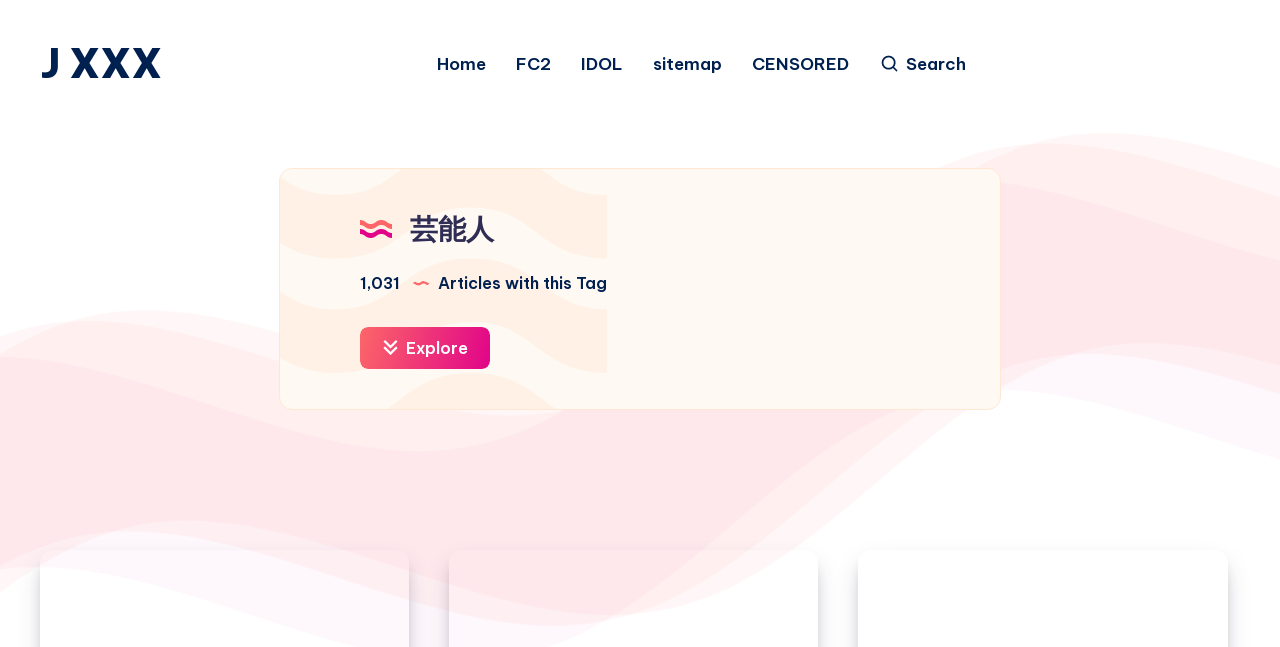

--- FILE ---
content_type: text/html; charset=UTF-8
request_url: https://jxxx.asia/tag/%E8%8A%B8%E8%83%BD%E4%BA%BA
body_size: 47652
content:
<!DOCTYPE html>
<html lang="en-US" prefix="og: http://ogp.me/ns#" prefix="og: https://ogp.me/ns#">
<head>
    <meta name="google-site-verification" content="0E_WHIWgsnXJwuX-DRunPdfgtPMVbMEymC3Fo6mBb9Q" />
    <meta charset="UTF-8">
    <meta name="viewport" content="width=device-width, initial-scale=1, maximum-scale=5">
    
            <style id="epcl-theme-critical-css">:root{--epcl-font-family:"Be Vietnam Pro",sans-serif;--epcl-title-font-family:"Be Vietnam Pro",sans-serif;--epcl-sidebar-title-font-family:"Be Vietnam Pro",sans-serif;--epcl-sidebar-title-font-weight:800;--epcl-main-color:#F43676;--epcl-third-color:#AEF3FF;--epcl-decoration-color:#F7DFD4;--epcl-titles-color:#302D55;--epcl-black:#002050;--epcl-background-color:#fff;--epcl-sections-color:#FFF9F3;--epcl-content-background-color:#FFFACD;--epcl-boxes-background-color:#FFF9F3;--epcl-boxes-border-color:#FFE7D2;--epcl-boxes-border-radius:15px;--epcl-code-color:#F9FBFF;--epcl-border-color:#E6EDF6;--epcl-gradient-start-color:#FC6668;--epcl-gradient-end-color:#E10489;--epcl-gradient-color:linear-gradient(103deg,var(--epcl-gradient-start-color) 0%,var(--epcl-gradient-end-color) 100%);--epcl-boxes-shadow:2px 2px 3px 0px rgba(93,112,234,0.1);--epcl-small-shadow:0px 3px 5px 0px rgba(0,0,0,0.15);--epcl-medium-shadow:0px 8px 16px -8px rgba(0,0,0,0.30),0px 13px 27px -5px rgba(50,50,93,0.25);--epcl-transition-bezier:cubic-bezier(.5,2.5,.7,.7)}.clear{clear:both;display:block;overflow:hidden;visibility:hidden;width:0;height:0}.clearfix:after,.clearfix:before,.grid-container:after,.grid-container:before{content:".";display:block;overflow:hidden;visibility:hidden;font-size:0;line-height:0;width:0;height:0}.clearfix:after,.grid-container:after{clear:both}.grid-container{margin-left:auto;margin-right:auto;max-width:1280px;padding-left:20px;padding-right:20px}.grid-10,.grid-100,.grid-15,.grid-20,.grid-25,.grid-30,.grid-33,.grid-35,.grid-40,.grid-45,.grid-5,.grid-50,.grid-55,.grid-60,.grid-65,.grid-66,.grid-70,.grid-75,.grid-80,.grid-85,.grid-90,.grid-95,.mobile-grid-10,.mobile-grid-100,.mobile-grid-15,.mobile-grid-20,.mobile-grid-25,.mobile-grid-30,.mobile-grid-33,.mobile-grid-35,.mobile-grid-40,.mobile-grid-45,.mobile-grid-5,.mobile-grid-50,.mobile-grid-55,.mobile-grid-60,.mobile-grid-65,.mobile-grid-66,.mobile-grid-70,.mobile-grid-75,.mobile-grid-80,.mobile-grid-85,.mobile-grid-90,.mobile-grid-95,.tablet-grid-10,.tablet-grid-100,.tablet-grid-15,.tablet-grid-20,.tablet-grid-25,.tablet-grid-30,.tablet-grid-33,.tablet-grid-35,.tablet-grid-40,.tablet-grid-45,.tablet-grid-5,.tablet-grid-50,.tablet-grid-55,.tablet-grid-60,.tablet-grid-65,.tablet-grid-66,.tablet-grid-70,.tablet-grid-75,.tablet-grid-80,.tablet-grid-85,.tablet-grid-90,.tablet-grid-95{-webkit-box-sizing:border-box;box-sizing:border-box;padding-left:20px;padding-right:20px}.grid-parent{padding-left:0;padding-right:0}@media screen and (max-width:767px){.hide-on-mobile{display:none!important}.mobile-grid-5{float:left;width:5%}.mobile-grid-10{float:left;width:10%}.mobile-grid-15{float:left;width:15%}.mobile-grid-20{float:left;width:20%}.mobile-grid-25{float:left;width:25%}.mobile-grid-30{float:left;width:30%}.mobile-grid-35{float:left;width:35%}.mobile-grid-40{float:left;width:40%}.mobile-grid-45{float:left;width:45%}.mobile-grid-50{float:left;width:50%}.mobile-grid-55{float:left;width:55%}.mobile-grid-60{float:left;width:60%}.mobile-grid-65{float:left;width:65%}.mobile-grid-70{float:left;width:70%}.mobile-grid-75{float:left;width:75%}.mobile-grid-80{float:left;width:80%}.mobile-grid-85{float:left;width:85%}.mobile-grid-90{float:left;width:90%}.mobile-grid-95{float:left;width:95%}.mobile-grid-33{float:left;width:33.3333333333%}.mobile-grid-66{float:left;width:66.6666666667%}.mobile-grid-100{clear:both;width:100%}}@media screen and (min-width:768px) and (max-width:1023px){.hide-on-tablet{display:none!important}.tablet-grid-5{float:left;width:5%}.tablet-grid-10{float:left;width:10%}.tablet-grid-15{float:left;width:15%}.tablet-grid-20{float:left;width:20%}.tablet-grid-25{float:left;width:25%}.tablet-grid-30{float:left;width:30%}.tablet-grid-35{float:left;width:35%}.tablet-grid-40{float:left;width:40%}.tablet-grid-45{float:left;width:45%}.tablet-grid-50{float:left;width:50%}.tablet-grid-55{float:left;width:55%}.tablet-grid-60{float:left;width:60%}.tablet-grid-65{float:left;width:65%}.tablet-grid-70{float:left;width:70%}.tablet-grid-75{float:left;width:75%}.tablet-grid-80{float:left;width:80%}.tablet-grid-85{float:left;width:85%}.tablet-grid-90{float:left;width:90%}.tablet-grid-95{float:left;width:95%}.tablet-grid-33{float:left;width:33.3333333333%}.tablet-grid-66{float:left;width:66.6666666667%}.tablet-grid-100{clear:both;width:100%}}@media screen and (min-width:1024px){.hide-on-desktop{display:none!important}.grid-5{float:left;width:5%}.grid-10{float:left;width:10%}.grid-15{float:left;width:15%}.grid-20{float:left;width:20%}.grid-25{float:left;width:25%}.grid-30{float:left;width:30%}.grid-35{float:left;width:35%}.grid-40{float:left;width:40%}.grid-45{float:left;width:45%}.grid-50{float:left;width:50%}.grid-55{float:left;width:55%}.grid-60{float:left;width:60%}.grid-65{float:left;width:65%}.grid-70{float:left;width:70%}.grid-75{float:left;width:75%}.grid-80{float:left;width:80%}.grid-85{float:left;width:85%}.grid-90{float:left;width:90%}.grid-95{float:left;width:95%}.grid-33{float:left;width:33.3333333333%}.grid-66{float:left;width:66.6666666667%}.grid-100{clear:both;width:100%}}a,abbr,acronym,address,applet,article,aside,audio,b,big,blockquote,body,button,canvas,caption,center,cite,code,dd,del,details,dfn,div,dl,dt,em,embed,fieldset,figcaption,figure,footer,form,h1,h2,h3,h4,h5,h6,header,hgroup,html,i,iframe,img,ins,kbd,label,legend,li,mark,menu,nav,object,ol,output,p,pre,q,ruby,s,samp,section,small,span,strike,strong,sub,summary,sup,table,tbody,td,tfoot,th,thead,time,tr,tt,u,ul,var,video{margin:0;padding:0;border:0;font-size:100%;font:inherit;vertical-align:baseline;-webkit-text-size-adjust:100%;-ms-text-size-adjust:100%;-webkit-font-smoothing:antialiased;text-rendering:optimizeLegibility}article,aside,details,figcaption,figure,footer,header,hgroup,main,menu,nav,section{display:block}body{line-height:1}ol,ul{list-style:none}blockquote,q{quotes:none}blockquote:after,blockquote:before,q:after,q:before{content:'';content:none}table{border-collapse:collapse;border-spacing:0}body,html{width:100%}a{text-decoration:none;outline:0}button,input,textarea{margin:0;padding:0;border:0;outline:0}a,button,input[type=button],input[type=submit],label{cursor:pointer}h1,h2,h3,h4,h5,h6{font-weight:700}b,strong{font-weight:700}em,i{font-style:italic}address{font-style:normal}small{font-size:75%}sub,sup{font-size:75%;line-height:0;position:relative;vertical-align:baseline}sup{top:-0.5em}sub{bottom:-0.25em}abbr,acronym{border-bottom:1px dotted;cursor:help}ins{text-decoration:none}::-moz-selection{background-color:var(--epcl-black);color:white;text-shadow:none}::selection{background-color:var(--epcl-black);color:white;text-shadow:none}h1{font-size:26px}h2{font-size:24px}h3{font-size:22px}h4{font-size:20px}h5{font-size:18px}h6{font-size:16px}#single #comments.hosted .comment .comment-author,.title,.wpcf7 label{font-family:var(--epcl-title-font-family);font-weight:700;font-size:28px;margin-bottom:40px;line-height:1.45;color:var(--epcl-titles-color)}#single #comments.hosted .comment .comment-author a,.title a,.wpcf7 label a{color:var(--epcl-titles-color)}#single #comments.hosted .comment .ularge.comment-author,.title.ularge,.wpcf7 label.ularge{font-size:40px;margin-bottom:70px;line-height:1.2;font-weight:800}#single #comments.hosted .comment .large.comment-author,.title.large,.wpcf7 label.large{font-size:34px;line-height:1.3}#single #comments.hosted .comment .medium.comment-author,#single #comments.hosted .comment nav.pagination a.comment-author,#single #comments.hosted nav.pagination .comment a.comment-author,#single #comments.hosted nav.pagination a.title,.title.medium,.wpcf7 label.medium{font-size:22px;line-height:1.4;margin-bottom:30px}#single #comments.hosted .comment .small.comment-author,.title.small,.wpcf7 label.small{font-size:18px;margin-bottom:10px;font-weight:600}#single #comments.hosted .comment .comment-author,.title.usmall,.wpcf7 label{font-size:15px;margin-bottom:5px;letter-spacing:0.15px;font-weight:700}#single #comments.hosted .comment .white.comment-author,.title.white,.wpcf7 label.white{color:#fff}#single #comments.hosted .comment .bordered.comment-author,.title.bordered,.wpcf7 label.bordered{position:relative;z-index:2;padding-left:50px;font-weight:800}#single #comments.hosted .comment .bordered.comment-author svg.decoration,.title.bordered svg.decoration,.wpcf7 label.bordered svg.decoration{width:32px;height:28px;position:absolute;left:0;top:50%;-webkit-transform:translateY(-50%);-ms-transform:translateY(-50%);transform:translateY(-50%)}#single #comments.hosted .comment .bordered.comment-author:before,.title.bordered:before,.wpcf7 label.bordered:before{content:'';width:32px;height:28px;background-size:contain;position:absolute;left:0;top:50%;-webkit-transform:translateY(-50%);-ms-transform:translateY(-50%);transform:translateY(-50%)}#single #comments.hosted .comment .bordered.medium-border.comment-author,.title.bordered.medium-border,.wpcf7 label.bordered.medium-border{padding-left:40px}#single #comments.hosted .comment .bordered.medium-border.comment-author:before,.title.bordered.medium-border:before,.wpcf7 label.bordered.medium-border:before{background-size:24px 14px;margin-top:-1px}#single #comments.hosted .comment .bordered.medium-border.comment-author svg.decoration,.title.bordered.medium-border svg.decoration,.wpcf7 label.bordered.medium-border svg.decoration{width:24px;height:14px}#single #comments.hosted .comment .bordered.absolute-border.comment-author,.title.bordered.absolute-border,.wpcf7 label.bordered.absolute-border{padding-left:0}#single #comments.hosted .comment .bordered.absolute-border.comment-author:before,.title.bordered.absolute-border:before,.wpcf7 label.bordered.absolute-border:before{left:-40px;background-size:24px 14px;margin-top:-1px}#single #comments.hosted .comment .bordered.absolute-border.comment-author svg.decoration,.title.bordered.absolute-border svg.decoration,.wpcf7 label.bordered.absolute-border svg.decoration{left:-40px;width:24px;height:14px;margin-top:-1px}#single #comments.hosted .comment .bordered.gray-border.comment-author span,.title.bordered.gray-border span,.wpcf7 label.bordered.gray-border span{background:var(--epcl-background-color);padding-right:20px}#single #comments.hosted .comment .bordered.gray-border.comment-author:after,.title.bordered.gray-border:after,.wpcf7 label.bordered.gray-border:after{content:'';height:1px;background:var(--epcl-border-color);position:absolute;left:0;top:50%;width:100%;z-index:-1}#single #comments.hosted .comment .absolute.comment-author,.title.absolute,.wpcf7 label.absolute{position:absolute;left:40px;top:-20px;z-index:2}#single #comments.hosted .comment .bold.comment-author,.title.bold,.wpcf7 label.bold{font-weight:bold!important}.title-d1{fill:var(--epcl-gradient-start-color)}.title-d2{fill:var(--epcl-gradient-end-color)}#single #comments.hosted .comment .bordered.comment-author svg.decoration,.title.bordered svg.decoration,.wpcf7 label.bordered svg.decoration{fill:var(--epcl-gradient-start-color);color:var(--epcl-gradient-end-color)}.my-mfp-zoom-in .mfp-content{-webkit-opacity:0;-moz-opacity:0;opacity:0;-webkit-transition:all 0.2s ease-in-out;transition:all 0.2s ease-in-out;-webkit-transform:scale(0.8);-ms-transform:scale(0.8);transform:scale(0.8)}.my-mfp-zoom-in.mfp-ready .mfp-content{-webkit-opacity:1;-moz-opacity:1;opacity:1;-webkit-transform:scale(1);-ms-transform:scale(1);transform:scale(1)}.my-mfp-zoom-in.mfp-removing .mfp-content{-webkit-transform:scale(0.8);-ms-transform:scale(0.8);transform:scale(0.8);-webkit-opacity:0;-moz-opacity:0;opacity:0}.my-mfp-zoom-in.mfp-bg{opacity:0;-webkit-transition:opacity 0.3s ease-out;transition:opacity 0.3s ease-out}.my-mfp-zoom-in.mfp-ready .mfp-close,.my-mfp-zoom-in.mfp-ready.mfp-bg{opacity:0.95}.my-mfp-zoom-in.mfp-removing .mfp-close,.my-mfp-zoom-in.mfp-removing.mfp-bg{-webkit-opacity:0;-moz-opacity:0;opacity:0}a.hover-effect{display:block;position:relative;overflow:hidden;background:#fff}a.hover-effect img,a.hover-effect span.cover{display:block;width:100%;height:auto;-webkit-backface-visibility:hidden;backface-visibility:hidden;-webkit-transition:all 600ms ease;transition:all 600ms ease}.underline-effect .link,.underline-effect a:not(.epcl-button){background-image:-webkit-gradient(linear,left top,right top,from(var(--epcl-third-color)),to(var(--epcl-third-color)));background-image:linear-gradient(to right,var(--epcl-third-color) 0%,var(--epcl-third-color) 100%);background-size:100% 0%;background-repeat:no-repeat;background-position:left 90%;-webkit-transition:all 400ms ease;transition:all 400ms ease}.underline-effect .link:after,.underline-effect .link:before,.underline-effect a:not(.epcl-button):after,.underline-effect a:not(.epcl-button):before{display:none}.underline-effect .link:hover,.underline-effect a:not(.epcl-button):hover{color:var(--epcl-black);background-size:100% 25%}.underline-effect.white a{background-image:-webkit-gradient(linear,left top,right top,from(#fff),to(#fff));background-image:linear-gradient(to right,#fff 0%,#fff 100%)}.underline-effect.white a:hover{color:#fff}.underline-effect.medium-effect a{background-position:left 72%}.border-effect a:not(.epcl-button){border-bottom:1px solid}.border-effect a:not(.epcl-button):hover{border-color:transparent}.translate-effect{display:inline-block}.translate-effect:hover{-webkit-transform:translateY(-3px);-ms-transform:translateY(-3px);transform:translateY(-3px)}.shadow-effect{border:1px solid var(--epcl-border-color);-webkit-transition:all 300ms var(--epcl-transition-bezier);transition:all 300ms var(--epcl-transition-bezier)}.shadow-effect:hover{-webkit-box-shadow:var(--epcl-small-shadow);box-shadow:var(--epcl-small-shadow);-webkit-transform:translate(-2px,-2px);-ms-transform:translate(-2px,-2px);transform:translate(-2px,-2px)}.shadow-effect.thumb{border-radius:8px}.main-effect{-webkit-transition:all 400ms var(--epcl-transition-bezier);transition:all 400ms var(--epcl-transition-bezier)}.main-effect .fullimage{-webkit-transition:all 400ms var(--epcl-transition-bezier);transition:all 400ms var(--epcl-transition-bezier)}.main-effect:hover{-webkit-box-shadow:var(--epcl-small-shadow);box-shadow:var(--epcl-small-shadow);-webkit-transform:translate(-2px,-2px);-ms-transform:translate(-2px,-2px);transform:translate(-2px,-2px)}.main-effect.medium-shadow:hover{-webkit-box-shadow:var(--epcl-medium-shadow);box-shadow:var(--epcl-medium-shadow);-webkit-transform:translate(-3px,-3px);-ms-transform:translate(-3px,-3px);transform:translate(-3px,-3px)}.border-left-effect a{display:inline-block;position:relative;z-index:2}.border-left-effect a:before{content:'';width:0px;height:1px;background:var(--epcl-black);position:absolute;left:25px;top:50%;-webkit-transform:translateY(-50%);-ms-transform:translateY(-50%);transform:translateY(-50%);z-index:2;-webkit-transition:all 300ms ease;transition:all 300ms ease}.border-left-effect a:hover{padding-left:40px!important}.border-left-effect a:hover:before{width:8px}#single #comments.hosted nav.pagination a,.wave-button{position:relative;overflow:hidden;vertical-align:middle}#single #comments.hosted nav.pagination a:after,.wave-button:after{content:'';position:absolute;left:-352px;top:100%;background:url("https://jxxx.asia/wp-content/themes/wavy/assets/images/wave-button.svg") repeat-x;width:704px;height:50%;z-index:2;opacity:0.4;-webkit-transition:all 300ms ease;transition:all 300ms ease;-webkit-animation:wave_button 7s cubic-bezier(0.55,0.5,0.45,0.5) infinite;animation:wave_button 7s cubic-bezier(0.55,0.5,0.45,0.5) infinite;-webkit-animation-play-state:paused;animation-play-state:paused}#single #comments.hosted nav.pagination a:hover:after,.wave-button:hover:after{-webkit-animation-play-state:running;animation-play-state:running;top:60%}@-webkit-keyframes wave_button{0%{-webkit-transform:translateX(0px);transform:translateX(0px)}to{-webkit-transform:translate(352px);transform:translate(352px)}}@keyframes wave_button{0%{-webkit-transform:translateX(0px);transform:translateX(0px)}to{-webkit-transform:translate(352px);transform:translate(352px)}}#single #comments.hosted nav.pagination a:not(.epcl-shortcode),.button,.epcl-button:not(.epcl-shortcode){display:inline-block;color:#fff;font-size:16px;padding:7px 22px;position:relative;z-index:2;font-family:var(--epcl-font-family);font-weight:600;border-radius:8px;background-color:var(--epcl-main-color);letter-spacing:0;-webkit-transition:all 300ms ease;transition:all 300ms ease}#single #comments.hosted nav.pagination a:not(.epcl-shortcode) .epcl-waves,.button .epcl-waves,.epcl-button:not(.epcl-shortcode) .epcl-waves{opacity:0;position:absolute!important;bottom:0!important;top:auto!important;width:100%!important;height:50%!important;-webkit-transform:translateY(12px);-ms-transform:translateY(12px);transform:translateY(12px);-webkit-transition:all 300ms ease;transition:all 300ms ease}#single #comments.hosted nav.pagination a:not(.epcl-shortcode).active,#single #comments.hosted nav.pagination a:not(.epcl-shortcode):hover,.button.active,.button:hover,.epcl-button:not(.epcl-shortcode).active,.epcl-button:not(.epcl-shortcode):hover{color:#fff}#single #comments.hosted nav.pagination a:not(.epcl-shortcode).active .epcl-waves,#single #comments.hosted nav.pagination a:not(.epcl-shortcode):hover .epcl-waves,.button.active .epcl-waves,.button:hover .epcl-waves,.epcl-button:not(.epcl-shortcode).active .epcl-waves,.epcl-button:not(.epcl-shortcode):hover .epcl-waves{opacity:1;-webkit-transform:translateY(0);-ms-transform:translateY(0);transform:translateY(0)}#single #comments.hosted nav.pagination a:not(.epcl-shortcode).active:hover,.button.active:hover,.epcl-button:not(.epcl-shortcode).active:hover{-webkit-transform:none;-ms-transform:none;transform:none;-webkit-box-shadow:none;box-shadow:none}#single #comments.hosted nav.pagination a.button,#single #comments.hosted nav.pagination a:not(.epcl-shortcode),.button.gradient-button,.epcl-button:not(.epcl-shortcode).gradient-button{background:none}#single #comments.hosted nav.pagination a.button:before,#single #comments.hosted nav.pagination a:not(.epcl-shortcode):before,.button.gradient-button:before,.epcl-button:not(.epcl-shortcode).gradient-button:before{content:'';position:absolute;left:0;top:0;width:100%;height:100%;background:var(--epcl-gradient-color);z-index:-1;border-radius:8px;-webkit-transition:all 300ms ease;transition:all 300ms ease}#single #comments.hosted nav.pagination a:not(.epcl-shortcode).black,.button.black,.epcl-button:not(.epcl-shortcode).black{background:var(--epcl-black)}#single #comments.hosted nav.pagination a:not(.epcl-shortcode).black:hover,.button.black:hover,.epcl-button:not(.epcl-shortcode).black:hover{-webkit-box-shadow:2px 2px 0px 0px #fff;box-shadow:2px 2px 0px 0px #fff}#single #comments.hosted nav.pagination a:not(.epcl-shortcode).small,.button.small,.epcl-button:not(.epcl-shortcode).small{font-size:12px;padding:5px 15px;border-radius:4px}#single #comments.hosted nav.pagination a:not(.epcl-shortcode).small:before,.button.small:before,.epcl-button:not(.epcl-shortcode).small:before{border-radius:4px}#single #comments.hosted nav.pagination a:not(.epcl-shortcode).small.bordered:hover:after,.button.small.bordered:hover:after,.epcl-button:not(.epcl-shortcode).small.bordered:hover:after{left:-4px;top:-4px}#single #comments.hosted nav.pagination a.button,#single #comments.hosted nav.pagination a:not(.epcl-shortcode),.button.medium,.epcl-button:not(.epcl-shortcode).medium{font-size:13px;padding:7px 15px}#single #comments.hosted nav.pagination a:not(.epcl-shortcode).large,.button.large,.epcl-button:not(.epcl-shortcode).large{font-size:20px;padding:8px 40px}#single #comments.hosted nav.pagination a:not(.epcl-shortcode).icon i,#single #comments.hosted nav.pagination a:not(.epcl-shortcode).icon svg,.button.icon i,.button.icon svg,.epcl-button:not(.epcl-shortcode).icon i,.epcl-button:not(.epcl-shortcode).icon svg{vertical-align:middle;position:relative;top:-2px;margin-right:3px}#single #comments.hosted nav.pagination a:not(.epcl-shortcode).icon svg,.button.icon svg,.epcl-button:not(.epcl-shortcode).icon svg{width:17px;height:17px}#single #comments.hosted nav.pagination a:not(.epcl-shortcode).icon svg.large,.button.icon svg.large,.epcl-button:not(.epcl-shortcode).icon svg.large{width:20px;height:20px}#single #comments.hosted nav.pagination a:not(.epcl-shortcode).icon.right-icon svg,.button.icon.right-icon svg,.epcl-button:not(.epcl-shortcode).icon.right-icon svg{margin-right:0;margin-left:3px}#single #comments.hosted nav.pagination a:not(.epcl-shortcode).rounded,.button.rounded,.epcl-button:not(.epcl-shortcode).rounded{border-radius:100px}#single #comments.hosted nav.pagination a:not(.epcl-shortcode).circle,.button.circle,.epcl-button:not(.epcl-shortcode).circle{padding:0;width:40px;height:40px;border-radius:50%;text-align:center;line-height:40px;font-size:16px;overflow:hidden}#single #comments.hosted nav.pagination a:not(.epcl-shortcode).circle i.fa,.button.circle i.fa,.epcl-button:not(.epcl-shortcode).circle i.fa{margin:0;vertical-align:middle}#single #comments.hosted nav.pagination a:not(.epcl-shortcode).circle:hover,.button.circle:hover,.epcl-button:not(.epcl-shortcode).circle:hover{-webkit-transform:translateY(-2px);-ms-transform:translateY(-2px);transform:translateY(-2px)}#single #comments.hosted nav.pagination a:not(.epcl-shortcode).dark,.button.dark,.epcl-button:not(.epcl-shortcode).dark{background-color:var(--epcl-black);color:#fff}#single #comments.hosted nav.pagination a:not(.epcl-shortcode).white,.button.white,.epcl-button:not(.epcl-shortcode).white{background:#fff;color:var(--epcl-black)}#single #comments.hosted nav.pagination a:not(.epcl-shortcode).white svg,.button.white svg,.epcl-button:not(.epcl-shortcode).white svg{fill:var(--epcl-black)}#single #comments.hosted nav.pagination a:not(.epcl-shortcode).light,.button.light,.epcl-button:not(.epcl-shortcode).light{background-color:var(--epcl-boxes-background-color);color:var(--epcl-black);border:1px solid var(--epcl-border-color)}#single #comments.hosted nav.pagination a:not(.epcl-shortcode).red-gradient,.button.red-gradient,.epcl-button:not(.epcl-shortcode).red-gradient{background:-webkit-gradient(linear,left top,right top,from(#EC008C),to(#FC6767));background:linear-gradient(90deg,#EC008C 0%,#FC6767 100%)}#single #comments.hosted nav.pagination a:not(.epcl-shortcode).purple-gradient,.button.purple-gradient,.epcl-button:not(.epcl-shortcode).purple-gradient{background:linear-gradient(135deg,#4776E6 0%,#8E54E9 100%)}#single #comments.hosted nav.pagination a:not(.epcl-shortcode) i.fa,.button i.fa,.epcl-button:not(.epcl-shortcode) i.fa{font-size:85%;margin-left:5px}#single #comments.hosted nav.pagination a:not(.epcl-shortcode).loading:after,.button.loading:after,.epcl-button:not(.epcl-shortcode).loading:after{padding:0;margin-left:7px;content:"";display:inline-block;vertical-align:middle;top:-2px;left:0;position:relative;height:12px;width:12px;border:2px solid #fff;border-radius:100%;border-right-color:transparent;border-top-color:transparent;-webkit-animation:spin .5s infinite linear;animation:spin .5s infinite linear}.wp-element-button{display:inline-block;color:#fff;font-size:16px;padding:7px 22px;position:relative;z-index:2;font-family:var(--epcl-font-family);font-weight:600;border-radius:8px;background-color:var(--epcl-main-color);letter-spacing:0;-webkit-transition:all 300ms ease;transition:all 300ms ease;overflow:hidden}.wp-element-button .epcl-waves{opacity:0;position:absolute!important;bottom:0!important;top:auto!important;width:100%!important;height:50%!important;-webkit-transform:translateY(12px);-ms-transform:translateY(12px);transform:translateY(12px);-webkit-transition:all 300ms ease;transition:all 300ms ease}.wp-element-button.active,.wp-element-button:hover{color:#fff}.wp-element-button.active .epcl-waves,.wp-element-button:hover .epcl-waves{opacity:1;-webkit-transform:translateY(0);-ms-transform:translateY(0);transform:translateY(0)}.wp-element-button.active:hover{-webkit-transform:none;-ms-transform:none;transform:none;-webkit-box-shadow:none;box-shadow:none}#single #comments.hosted nav.pagination a.wp-element-button,.wp-element-button.gradient-button{background:none}#single #comments.hosted nav.pagination a.wp-element-button:before,.wp-element-button.gradient-button:before{content:'';position:absolute;left:0;top:0;width:100%;height:100%;background:var(--epcl-gradient-color);z-index:-1;border-radius:8px;-webkit-transition:all 300ms ease;transition:all 300ms ease}.wp-element-button.black{background:var(--epcl-black)}.wp-element-button.black:hover{-webkit-box-shadow:2px 2px 0px 0px #fff;box-shadow:2px 2px 0px 0px #fff}.wp-element-button.small{font-size:12px;padding:5px 15px;border-radius:4px}.wp-element-button.small:before{border-radius:4px}.wp-element-button.small.bordered:hover:after{left:-4px;top:-4px}#single #comments.hosted nav.pagination a.wp-element-button,.wp-element-button.medium{font-size:13px;padding:7px 15px}.wp-element-button.large{font-size:20px;padding:8px 40px}.wp-element-button.icon i,.wp-element-button.icon svg{vertical-align:middle;position:relative;top:-2px;margin-right:3px}.wp-element-button.icon svg{width:17px;height:17px}.wp-element-button.icon svg.large{width:20px;height:20px}.wp-element-button.icon.right-icon svg{margin-right:0;margin-left:3px}.wp-element-button.rounded{border-radius:100px}.wp-element-button.circle{padding:0;width:40px;height:40px;border-radius:50%;text-align:center;line-height:40px;font-size:16px;overflow:hidden}.wp-element-button.circle i.fa{margin:0;vertical-align:middle}.wp-element-button.circle:hover{-webkit-transform:translateY(-2px);-ms-transform:translateY(-2px);transform:translateY(-2px)}.wp-element-button.dark{background-color:var(--epcl-black);color:#fff}.wp-element-button.white{background:#fff;color:var(--epcl-black)}.wp-element-button.white svg{fill:var(--epcl-black)}.wp-element-button.light{background-color:var(--epcl-boxes-background-color);color:var(--epcl-black);border:1px solid var(--epcl-border-color)}.wp-element-button.red-gradient{background:-webkit-gradient(linear,left top,right top,from(#EC008C),to(#FC6767));background:linear-gradient(90deg,#EC008C 0%,#FC6767 100%)}.wp-element-button.purple-gradient{background:linear-gradient(135deg,#4776E6 0%,#8E54E9 100%)}.wp-element-button i.fa{font-size:85%;margin-left:5px}.wp-element-button.loading:after{padding:0;margin-left:7px;content:"";display:inline-block;vertical-align:middle;top:-2px;left:0;position:relative;height:12px;width:12px;border:2px solid #fff;border-radius:100%;border-right-color:transparent;border-top-color:transparent;-webkit-animation:spin .5s infinite linear;animation:spin .5s infinite linear}.wp-element-button:before{content:'';display:block;position:absolute;left:0;top:0;width:100%;height:100%;z-index:1;background:var(--epcl-gradient-color);-webkit-transform:scaleX(-1);-ms-transform:scaleX(-1);transform:scaleX(-1);z-index:-1}.wp-element-button:after{content:'';position:absolute;left:-352px;top:100%;background:url("https://jxxx.asia/wp-content/themes/wavy/assets/images/wave-button.svg") repeat-x;width:704px;height:50%;z-index:2;opacity:0.4;-webkit-transition:all 300ms ease;transition:all 300ms ease;-webkit-animation:wave_button 7s cubic-bezier(0.55,0.5,0.45,0.5) infinite;animation:wave_button 7s cubic-bezier(0.55,0.5,0.45,0.5) infinite;-webkit-animation-play-state:paused;animation-play-state:paused}.wp-element-button:hover:after{-webkit-animation-play-state:running;animation-play-state:running;top:60%}.inputbox,input[type=email],input[type=password],input[type=search],input[type=tel],input[type=text],input[type=url],select,textarea{display:block;background:#fff;border:1px solid transparent;color:var(--epcl-black);font-size:14px;font-family:var(--epcl-title-font-family);line-height:1.8;letter-spacing:0.25px;padding:15px 25px;height:45px;width:100%;margin-bottom:15px;-webkit-box-sizing:border-box;box-sizing:border-box;outline:0;border:1px solid var(--epcl-border-color);border-radius:8px;-webkit-transition:all 300ms ease;transition:all 300ms ease}.inputbox::-webkit-input-placeholder,input[type=email]::-webkit-input-placeholder,input[type=password]::-webkit-input-placeholder,input[type=search]::-webkit-input-placeholder,input[type=tel]::-webkit-input-placeholder,input[type=text]::-webkit-input-placeholder,input[type=url]::-webkit-input-placeholder,select::-webkit-input-placeholder,textarea::-webkit-input-placeholder{color:var(--epcl-titles-color);color:#667995}.inputbox:-moz-placeholder,input[type=email]:-moz-placeholder,input[type=password]:-moz-placeholder,input[type=search]:-moz-placeholder,input[type=tel]:-moz-placeholder,input[type=text]:-moz-placeholder,input[type=url]:-moz-placeholder,select:-moz-placeholder,textarea:-moz-placeholder{color:var(--epcl-titles-color);color:#667995}.inputbox::-moz-placeholder,input[type=email]::-moz-placeholder,input[type=password]::-moz-placeholder,input[type=search]::-moz-placeholder,input[type=tel]::-moz-placeholder,input[type=text]::-moz-placeholder,input[type=url]::-moz-placeholder,select::-moz-placeholder,textarea::-moz-placeholder{color:var(--epcl-titles-color);color:#667995}.inputbox:-ms-input-placeholder,input[type=email]:-ms-input-placeholder,input[type=password]:-ms-input-placeholder,input[type=search]:-ms-input-placeholder,input[type=tel]:-ms-input-placeholder,input[type=text]:-ms-input-placeholder,input[type=url]:-ms-input-placeholder,select:-ms-input-placeholder,textarea:-ms-input-placeholder{color:var(--epcl-titles-color);color:#667995}.inputbox:focus,input[type=email]:focus,input[type=password]:focus,input[type=search]:focus,input[type=tel]:focus,input[type=text]:focus,input[type=url]:focus,select:focus,textarea:focus{border-color:#d3e0ef}.inputbox.rounded{border-radius:100px}.inputbox.large{height:54px;padding:15px 35px;font-size:15px;letter-spacing:0.5px}textarea{width:100%;height:170px;resize:none;padding-top:25px;padding-bottom:25px}button[type=submit],input[type=submit]{display:inline-block;color:#fff;font-size:16px;padding:7px 22px;position:relative;z-index:2;font-family:var(--epcl-font-family);font-weight:600;border-radius:8px;background-color:var(--epcl-main-color);letter-spacing:0;-webkit-transition:all 300ms ease;transition:all 300ms ease;background:var(--epcl-gradient-color);font-family:var(--epcl-title-font-family);font-size:18px;padding:12px 35px;font-weight:600;position:relative;z-index:2;overflow:hidden;transition:all 300ms ease}button[type=submit] .epcl-waves,input[type=submit] .epcl-waves{opacity:0;position:absolute!important;bottom:0!important;top:auto!important;width:100%!important;height:50%!important;-webkit-transform:translateY(12px);-ms-transform:translateY(12px);transform:translateY(12px);-webkit-transition:all 300ms ease;transition:all 300ms ease}button[type=submit].active,button[type=submit]:hover,input[type=submit].active,input[type=submit]:hover{color:#fff}button[type=submit].active .epcl-waves,button[type=submit]:hover .epcl-waves,input[type=submit].active .epcl-waves,input[type=submit]:hover .epcl-waves{opacity:1;-webkit-transform:translateY(0);-ms-transform:translateY(0);transform:translateY(0)}button[type=submit].active:hover,input[type=submit].active:hover{-webkit-transform:none;-ms-transform:none;transform:none;-webkit-box-shadow:none;box-shadow:none}button[type=submit].gradient-button,input[type=submit].gradient-button{background:none}button[type=submit].gradient-button:before,input[type=submit].gradient-button:before{content:'';position:absolute;left:0;top:0;width:100%;height:100%;background:var(--epcl-gradient-color);z-index:-1;border-radius:8px;-webkit-transition:all 300ms ease;transition:all 300ms ease}button[type=submit].black,input[type=submit].black{background:var(--epcl-black)}button[type=submit].black:hover,input[type=submit].black:hover{-webkit-box-shadow:2px 2px 0px 0px #fff;box-shadow:2px 2px 0px 0px #fff}button[type=submit].small,input[type=submit].small{font-size:12px;padding:5px 15px;border-radius:4px}button[type=submit].small:before,input[type=submit].small:before{border-radius:4px}button[type=submit].small.bordered:hover:after,input[type=submit].small.bordered:hover:after{left:-4px;top:-4px}button[type=submit].medium,input[type=submit].medium{font-size:13px;padding:7px 15px}button[type=submit].large,input[type=submit].large{font-size:20px;padding:8px 40px}button[type=submit].icon i,button[type=submit].icon svg,input[type=submit].icon i,input[type=submit].icon svg{vertical-align:middle;position:relative;top:-2px;margin-right:3px}button[type=submit].icon svg,input[type=submit].icon svg{width:17px;height:17px}button[type=submit].icon svg.large,input[type=submit].icon svg.large{width:20px;height:20px}button[type=submit].icon.right-icon svg,input[type=submit].icon.right-icon svg{margin-right:0;margin-left:3px}button[type=submit].rounded,input[type=submit].rounded{border-radius:100px}button[type=submit].circle,input[type=submit].circle{padding:0;width:40px;height:40px;border-radius:50%;text-align:center;line-height:40px;font-size:16px;overflow:hidden}button[type=submit].circle i.fa,input[type=submit].circle i.fa{margin:0;vertical-align:middle}button[type=submit].circle:hover,input[type=submit].circle:hover{-webkit-transform:translateY(-2px);-ms-transform:translateY(-2px);transform:translateY(-2px)}button[type=submit].dark,input[type=submit].dark{background-color:var(--epcl-black);color:#fff}button[type=submit].white,input[type=submit].white{background:#fff;color:var(--epcl-black)}button[type=submit].white svg,input[type=submit].white svg{fill:var(--epcl-black)}button[type=submit].light,input[type=submit].light{background-color:var(--epcl-boxes-background-color);color:var(--epcl-black);border:1px solid var(--epcl-border-color)}button[type=submit].red-gradient,input[type=submit].red-gradient{background:-webkit-gradient(linear,left top,right top,from(#EC008C),to(#FC6767));background:linear-gradient(90deg,#EC008C 0%,#FC6767 100%)}button[type=submit].purple-gradient,input[type=submit].purple-gradient{background:linear-gradient(135deg,#4776E6 0%,#8E54E9 100%)}button[type=submit] i.fa,input[type=submit] i.fa{font-size:85%;margin-left:5px}button[type=submit].loading:after,input[type=submit].loading:after{padding:0;margin-left:7px;content:"";display:inline-block;vertical-align:middle;top:-2px;left:0;position:relative;height:12px;width:12px;border:2px solid #fff;border-radius:100%;border-right-color:transparent;border-top-color:transparent;-webkit-animation:spin .5s infinite linear;animation:spin .5s infinite linear}button[type=submit]:before,input[type=submit]:before{content:'';display:block;position:absolute;left:0;top:0;width:100%;height:100%;z-index:1;background:var(--epcl-gradient-color);-webkit-transform:scaleX(-1);-ms-transform:scaleX(-1);transform:scaleX(-1);z-index:-1}button[type=submit]:after,input[type=submit]:after{content:'';position:absolute;left:-352px;top:100%;background:url("https://jxxx.asia/wp-content/themes/wavy/assets/images/wave-button.svg") repeat-x;width:704px;height:50%;z-index:2;opacity:0.4;-webkit-transition:all 300ms ease;transition:all 300ms ease;-webkit-animation:wave_button 7s cubic-bezier(0.55,0.5,0.45,0.5) infinite;animation:wave_button 7s cubic-bezier(0.55,0.5,0.45,0.5) infinite;-webkit-animation-play-state:paused;animation-play-state:paused}button[type=submit]:hover:after,input[type=submit]:hover:after{-webkit-animation-play-state:running;animation-play-state:running;top:60%}select{max-width:100%;height:auto;border:0;padding-right:25px;background:#fff url("[data-uri]") no-repeat 97% center!important;background-size:9px 6px!important;border:1px solid var(--epcl-border-color);font:16px var(--epcl-font-family);outline:0;cursor:pointer;-webkit-appearance:none;-moz-appearance:none;appearance:none}select option{color:#222;background:#fff}button{-webkit-transition:all 300ms ease;transition:all 300ms ease}form p{padding-bottom:15px;font-size:15px}form.search-form{position:relative;z-index:1;display:-webkit-box;display:-ms-flexbox;display:flex}form.search-form input.search-field{margin-bottom:0;border-radius:8px 0 0 8px}form.search-form .submit{color:#fff;-webkit-box-flex:0;-ms-flex:0 0 auto;flex:0 0 auto;-webkit-box-shadow:none!important;box-shadow:none!important;-webkit-backface-visibility:hidden;backface-visibility:hidden;border-radius:0 8px 8px 0}.wpcf7 p{padding:0!important;margin-bottom:20px}.wpcf7 span.wpcf7-form-control-wrap{display:block;margin-top:10px}.wpcf7 span.wpcf7-not-valid-tip{color:var(--epcl-main-color);font-size:0.9em}.wpcf7 .ajax-loader{margin-left:10px!important;vertical-align:baseline!important}.wpcf7 .wpcf7-spinner{background:var(--epcl-gradient-color);opacity:1}.wpcf7 .wpcf7-response-output{clear:both;border:0!important;background:var(--epcl-main-color);color:#fff;padding:10px 15px!important;font-size:16px;text-align:center;margin:0 0 20px!important;position:relative;border-radius:8px}.wpcf7 .wpcf7-response-output.wpcf7-mail-sent-ok{background:#13ab51}.wpcf7 form.sent .wpcf7-response-output{background:#13ab51}.widget{padding:35px 40px;position:relative;z-index:2;border-radius:13px;background:var(--epcl-boxes-background-color);border:1px solid var(--epcl-boxes-border-color)}.widget .widget-title,.widget .wp-block-heading{margin-bottom:25px;padding-left:0px;font-weight:800}.widget .widget-title:before,.widget .wp-block-heading:before{left:-40px;background-size:25px 14px;margin-top:-1px}.widget .widget-title svg.decoration,.widget .wp-block-heading svg.decoration{width:24px;height:14px;left:-40px}.widget .widget-title span,.widget .wp-block-heading span{background:none}.widget .widget-title .border,.widget .wp-block-heading .border{display:none}.widget:last-child:after{display:none}.widget select{font-size:15px;background:#fff url("[data-uri]") no-repeat 97% center!important;background-size:9px 6px!important}.widget_text{font-size:15px}.widget_text .textwidget{margin-top:-9px}.widget_text p{margin-bottom:20px}.widget_text a{font-weight:600}.widget_text p:last-of-type{margin-bottom:0}.widget_epcl_tag_cloud a,.widget_tag_cloud a{margin-bottom:12px;margin-right:10px}.widget_text{font-size:14px}.widget_text .textwidget{margin-top:-9px}.widget_text p{margin-bottom:20px}.widget_text a{font-weight:500}.widget_text p:last-of-type{margin-bottom:0}.widget_search label,.wp-block-search label{font-weight:800;padding-bottom:10px;font-size:24px;display:inline-block}.widget_search .search-field,.widget_search .wp-block-search__input,.wp-block-search .search-field,.wp-block-search .wp-block-search__input{padding-left:15px;font-size:13px!important;background:#fff;margin-bottom:0}.widget_search .wp-block-search__button,.wp-block-search .wp-block-search__button{-webkit-box-flex:0;-ms-flex:0 0 auto;flex:0 0 auto;padding:0px 25px}.widget_search form .submit,.wp-block-search form .submit{right:0px}.widget_archive label,.widget_categories label,.widget_meta label,.widget_nav_menu label,.widget_pages label,.widget_recent_comments label,.widget_recent_entries label,.widget_rss label{display:none}.widget_archive ul>li,.widget_categories ul>li,.widget_meta ul>li,.widget_nav_menu ul>li,.widget_pages ul>li,.widget_recent_comments ul>li,.widget_recent_entries ul>li,.widget_rss ul>li{display:block;margin-bottom:10px;padding-bottom:10px;border-bottom:1px solid var(--epcl-boxes-border-color)}.widget_archive ul>li a,.widget_categories ul>li a,.widget_meta ul>li a,.widget_nav_menu ul>li a,.widget_pages ul>li a,.widget_recent_comments ul>li a,.widget_recent_entries ul>li a,.widget_rss ul>li a{font-size:14px;display:inline-block}.widget_archive ul>li:last-of-type,.widget_categories ul>li:last-of-type,.widget_meta ul>li:last-of-type,.widget_nav_menu ul>li:last-of-type,.widget_pages ul>li:last-of-type,.widget_recent_comments ul>li:last-of-type,.widget_recent_entries ul>li:last-of-type,.widget_rss ul>li:last-of-type{margin-bottom:0!important;border-bottom:0;padding-bottom:0}.widget_archive ul>li ul.children,.widget_archive ul>li ul.sub-menu,.widget_categories ul>li ul.children,.widget_categories ul>li ul.sub-menu,.widget_meta ul>li ul.children,.widget_meta ul>li ul.sub-menu,.widget_nav_menu ul>li ul.children,.widget_nav_menu ul>li ul.sub-menu,.widget_pages ul>li ul.children,.widget_pages ul>li ul.sub-menu,.widget_recent_comments ul>li ul.children,.widget_recent_comments ul>li ul.sub-menu,.widget_recent_entries ul>li ul.children,.widget_recent_entries ul>li ul.sub-menu,.widget_rss ul>li ul.children,.widget_rss ul>li ul.sub-menu{clear:both;padding:10px 0 0 0;margin-top:10px;border-top:1px solid var(--epcl-boxes-border-color)}.widget_archive ul>li ul.children li,.widget_archive ul>li ul.sub-menu li,.widget_categories ul>li ul.children li,.widget_categories ul>li ul.sub-menu li,.widget_meta ul>li ul.children li,.widget_meta ul>li ul.sub-menu li,.widget_nav_menu ul>li ul.children li,.widget_nav_menu ul>li ul.sub-menu li,.widget_pages ul>li ul.children li,.widget_pages ul>li ul.sub-menu li,.widget_recent_comments ul>li ul.children li,.widget_recent_comments ul>li ul.sub-menu li,.widget_recent_entries ul>li ul.children li,.widget_recent_entries ul>li ul.sub-menu li,.widget_rss ul>li ul.children li,.widget_rss ul>li ul.sub-menu li{padding-left:20px}.widget_archive select,.widget_categories select,.widget_meta select,.widget_nav_menu select,.widget_pages select,.widget_recent_comments select,.widget_recent_entries select,.widget_rss select{border-color:var(--epcl-boxes-border-color)}.widget_archive>ul>li,.widget_categories>ul>li,.widget_recent_comments>ul>li,.widget_recent_entries>ul>li,.widget_rss>ul>li{position:relative;z-index:1;font-size:16px}.widget_archive>ul>li .comment-author-link,.widget_categories>ul>li .comment-author-link,.widget_recent_comments>ul>li .comment-author-link,.widget_recent_entries>ul>li .comment-author-link,.widget_rss>ul>li .comment-author-link{font-weight:700}.widget_recent_comments ul>li a{display:inline}.widget_recent_entries>ul>li:before{background-image:url("[data-uri]")}.widget_archive>ul>li:before{background-image:url("[data-uri]")}.widget_recent_comments>ul>li{padding-left:27px}.widget_recent_comments>ul>li:before{content:'';position:absolute;left:0;top:7px;width:16px;height:16px;background-size:16px;background-image:url("data:image/svg+xml,%3Csvg xmlns='http://www.w3.org/2000/svg' viewBox='0 0 24 24' width='24' height='24'%3E%3Cpath fill='none' d='M0 0h24v24H0z'/%3E%3Cpath d='M7.291 20.824L2 22l1.176-5.291A9.956 9.956 0 0 1 2 12C2 6.477 6.477 2 12 2s10 4.477 10 10-4.477 10-10 10a9.956 9.956 0 0 1-4.709-1.176zm.29-2.113l.653.35A7.955 7.955 0 0 0 12 20a8 8 0 1 0-8-8c0 1.334.325 2.618.94 3.766l.349.653-.655 2.947 2.947-.655z' fill='rgba(255,72,106,1)'/%3E%3C/svg%3E")}.widget_rss>ul>li:before{background-image:url("[data-uri]")}.widget_categories>ul>li{padding-left:0}.widget_categories>ul>li:before{display:none}.widget_categories>ul>li:before{content:'\f02b'}.widget_archive,.widget_categories,.wp-block-archives-list,.wp-block-categories,.wp-block-page-list{font-size:14px}.widget_archive li,.widget_categories li,.wp-block-archives-list li,.wp-block-categories li,.wp-block-page-list li{text-align:right;background:none;line-height:30px;margin-bottom:8px;padding-bottom:8px;border-bottom:1px solid var(--epcl-boxes-border-color)}.widget_archive li:last-of-type,.widget_categories li:last-of-type,.wp-block-archives-list li:last-of-type,.wp-block-categories li:last-of-type,.wp-block-page-list li:last-of-type{margin-bottom:0!important;border-bottom:0;padding-bottom:0;-o-border-image:none;border-image:none}.widget_archive li:after,.widget_categories li:after,.wp-block-archives-list li:after,.wp-block-categories li:after,.wp-block-page-list li:after{content:'';display:block;clear:both}.widget_archive li span,.widget_categories li span,.wp-block-archives-list li span,.wp-block-categories li span,.wp-block-page-list li span{display:inline-block;padding:0;color:#fff;background:var(--epcl-gradient-color);font-family:var(--epcl-title-font-family);width:25px;height:25px;text-align:center;line-height:25px;font-weight:700;font-size:12px;-webkit-box-sizing:border-box;box-sizing:border-box;top:-2px;position:relative;border-radius:50%}.widget_archive li,.widget_categories li,.wp-block-archives-list li,.wp-block-categories li,.wp-block-page-list li{clear:both}.widget_archive li a,.widget_categories li a,.wp-block-archives-list li a,.wp-block-categories li a,.wp-block-page-list li a{float:left}.widget_epcl_tag_cloud{display:block}.widget_epcl_tag_cloud a{font-size:13px!important;margin-bottom:12px;margin-right:12px}.widget_recent_entries .post-date{font-size:13px;display:block;color:var(--epcl-black)}.widget_media_audio a:before{display:none}.widget_calendar,.wp-block-calendar{font-size:14px}.widget_calendar table,.wp-block-calendar table{width:100%;border-collapse:separate}.widget_calendar table caption,.wp-block-calendar table caption{margin-bottom:10px;font-weight:600}.widget_calendar table thead,.wp-block-calendar table thead{background:var(--epcl-gradient-color);color:#fff}.widget_calendar table th,.wp-block-calendar table th{font-weight:600;border:0}.widget_calendar table td,.wp-block-calendar table td{border-top:1px solid var(--epcl-boxes-border-color);text-align:center}.widget_calendar table td a,.wp-block-calendar table td a{font-weight:700}.widget_calendar table td,.widget_calendar table th,.wp-block-calendar table td,.wp-block-calendar table th{padding:5px}.widget_calendar table #today,.wp-block-calendar table #today{font-weight:bold}.widget_calendar table #prev,.wp-block-calendar table #prev{text-align:left}.widget_calendar table #next,.wp-block-calendar table #next{text-align:right}.widget_calendar .wp-calendar-nav-next,.wp-block-calendar .wp-calendar-nav-next{float:right}.widget_calendar nav,.wp-block-calendar nav{margin-top:10px}.widget_calendar nav a,.wp-block-calendar nav a{font-weight:bold}.widget_media_image a{display:inline-block;padding:0}.widget_media_image a img{display:block;width:auto}.widget_media_image a:before{display:none}.widget_media_image img{border-radius:15px}.widget_media_gallery .gallery-item{margin-top:0!important}.widget_media_gallery a{display:inline-block;vertical-align:top;padding:0px 5px}.widget_media_gallery a img{border:1px solid var(--epcl-border-color)!important;border-radius:8px;-webkit-transition:all 300ms var(--epcl-transition-bezier);transition:all 300ms var(--epcl-transition-bezier)}.widget_media_gallery a:hover img{-webkit-box-shadow:var(--epcl-small-shadow);box-shadow:var(--epcl-small-shadow);-webkit-transform:translate(-2px,-2px);-ms-transform:translate(-2px,-2px);transform:translate(-2px,-2px)}.widget_rss .widget-title a{padding-bottom:0}.widget_rss .widget-title a img{display:none}.widget_rss .widget-title a:before{display:none}.widget_rss ul li{font-size:13px}.widget_rss .rss-date{display:block;margin-top:10px}.widget_rss .rsswidget{font-family:var(--epcl-title-font-family);font-weight:700;color:var(--epcl-black)}.widget_rss .rsswidget:hover{color:var(--epcl-main-color)}.widget_rss cite{font-weight:700}.widget_rss .rssSummary,.widget_rss cite{display:block;padding-top:15px}.widget_epcl_category_slider .slick-slider{margin:0}.widget_epcl_category_slider .slick-slider .item{padding:5px 0 0}.widget_epcl_category_slider .slick-slider .item a{-webkit-box-sizing:border-box;box-sizing:border-box;padding:0 5px}.widget_epcl_category_slider .slick-slider .item img{border-radius:13px;width:100%;height:200px;-o-object-fit:cover;object-fit:cover;-webkit-box-shadow:var(--epcl-small-shadow);box-shadow:var(--epcl-small-shadow)}.widget_epcl_category_slider .slick-slider .item .count,.widget_epcl_category_slider .slick-slider .item .name{display:block;text-align:left;max-width:185px}#single #comments.hosted .comment .widget_epcl_category_slider .slick-slider .item .comment-author,.widget_epcl_category_slider .slick-slider .item #single #comments.hosted .comment .comment-author,.widget_epcl_category_slider .slick-slider .item .title,.widget_epcl_category_slider .slick-slider .item .wpcf7 label,.wpcf7 .widget_epcl_category_slider .slick-slider .item label{margin-top:20px;margin-bottom:3px;font-size:17px;-webkit-transition:all 300ms ease;transition:all 300ms ease}.widget_epcl_category_slider .slick-slider .item .count{color:var(--epcl-black);font-size:13px}#single #comments.hosted .comment .widget_epcl_category_slider .slick-slider .item a:hover .comment-author,.widget_epcl_category_slider .slick-slider .item a:hover #single #comments.hosted .comment .comment-author,.widget_epcl_category_slider .slick-slider .item a:hover .title,.widget_epcl_category_slider .slick-slider .item a:hover .wpcf7 label,.wpcf7 .widget_epcl_category_slider .slick-slider .item a:hover label{color:var(--epcl-main-color)}.widget_epcl_category_slider .thumb{display:block;width:100%}.widget_epcl_about .avatar{margin-right:20px}.widget_epcl_about .avatar a{display:block;border-radius:50%;overflow:hidden;width:70px;height:70px;-webkit-box-shadow:0px 8px 16px -8px rgba(0,0,0,0.3),0px 13px 27px -5px rgba(50,50,93,0.25);box-shadow:0px 8px 16px -8px rgba(0,0,0,0.3),0px 13px 27px -5px rgba(50,50,93,0.25)}.widget_epcl_about .avatar img{display:block}.widget_epcl_about .info{font-size:14px;font-weight:400;line-height:1.8}.widget_epcl_about .info p{margin-top:10px}.widget_epcl_about .info .founder{margin-top:0px;opacity:0.7;font-size:13px}.widget_epcl_about .bio{margin-top:25px;font-size:16px}.widget_epcl_about .social{margin-top:15px}.widget_epcl_about .social a{display:inline-block;vertical-align:middle;font-size:13px;margin:0 10px 0 0}.widget_epcl_about .social a svg{margin-right:3px;margin-top:-3px;vertical-align:middle}.widget_epcl_about .social a.twitter svg{width:13px;height:13px;color:#222}.widget_epcl_about .social a.facebook svg{color:#3680EE}.widget_epcl_featured_category .info,.widget_epcl_posts_thumbs .info,.widget_epcl_related_articles .info{display:-webkit-box;display:-ms-flexbox;display:flex;-webkit-box-align:center;-ms-flex-align:center;align-items:center}.widget_epcl_featured_category .item,.widget_epcl_posts_thumbs .item,.widget_epcl_related_articles .item{margin-bottom:30px;position:relative;padding-left:135px;display:-webkit-box;display:-ms-flexbox;display:flex;-webkit-box-align:center;-ms-flex-align:center;align-items:center;min-height:120px}.widget_epcl_featured_category .item:last-of-type,.widget_epcl_posts_thumbs .item:last-of-type,.widget_epcl_related_articles .item:last-of-type{margin-bottom:0}.widget_epcl_featured_category .item.no-thumb,.widget_epcl_posts_thumbs .item.no-thumb,.widget_epcl_related_articles .item.no-thumb{padding:0!important}.widget_epcl_featured_category .item .thumb,.widget_epcl_posts_thumbs .item .thumb,.widget_epcl_related_articles .item .thumb{width:120px;height:120px;overflow:inherit;position:absolute;left:0;top:0px;padding:0;border-radius:8px;-webkit-box-shadow:var(--epcl-boxes-shadow);box-shadow:var(--epcl-boxes-shadow)}.widget_epcl_featured_category .item .thumb .fullimage,.widget_epcl_posts_thumbs .item .thumb .fullimage,.widget_epcl_related_articles .item .thumb .fullimage{display:block;border-radius:8px}.widget_epcl_featured_category .item time,.widget_epcl_posts_thumbs .item time,.widget_epcl_related_articles .item time{font-size:12px}.widget_epcl_flickr div.loading{text-align:center;padding:20px 0}.widget_epcl_flickr.loaded .loading{display:none}.widget_epcl_flickr ul{margin:0 -3px}.widget_epcl_flickr ul li{display:block;padding:0 2px 4px}.widget_epcl_flickr ul li .wrapper{overflow:hidden}.widget_epcl_flickr ul li a{display:block;overflow:hidden;width:100%;position:relative;z-index:1;background-position:center center;background-repeat:no-repeat;background-size:cover;padding-top:95%}.widget_epcl_flickr ul li a:hover:before{opacity:1;visibility:visible;-webkit-transform:scale(1);-ms-transform:scale(1);transform:scale(1)}.widget_epcl_flickr ul li a span.cover{height:100%;width:101%;position:absolute;left:0;top:0}.widget_epcl_ads_125 .epcl-banner-wrapper{margin:0 -10px}.widget_epcl_ads_125 .epcl-banner{display:block;float:left;width:50%;-webkit-box-sizing:border-box;box-sizing:border-box;padding:0 10px 20px}.widget_epcl_ads_125 .epcl-banner a>img{display:block;max-width:100%;height:auto}.epcl-banner-wrapper a:before{display:none}.widget_ep_ads_fluid .epcl-a{overflow:hidden}section.widget_epcl_tweets p{position:relative;padding-left:35px;margin-bottom:20px;font-size:14px;line-height:2}section.widget_epcl_tweets p a{font-weight:600;color:var(--epcl-black)}section.widget_epcl_tweets p small{font-size:11px;padding-top:5px;display:block}section.widget_epcl_tweets p i.fa-twitter,section.widget_epcl_tweets p svg{font-size:21px;position:absolute;left:0;top:5px;color:#222}section.widget_epcl_tweets p:last-of-type{margin-bottom:0}.widget_epcl_social ul{margin:0 -1%}.widget_epcl_social ul li{display:inline-block;width:30%;margin:15px 1% 0;vertical-align:top}.widget_epcl_social .icons a{display:-webkit-box;display:-ms-flexbox;display:flex;-webkit-box-orient:horizontal;-webkit-box-direction:normal;-ms-flex-flow:row wrap;flex-flow:row wrap;-webkit-box-align:center;-ms-flex-align:center;align-items:center;height:97px;border-radius:8px;padding:15px;color:var(--epcl-titles-color);font-family:var(--epcl-title-font-family);font-size:13px;text-align:center;-webkit-box-sizing:border-box;box-sizing:border-box;position:relative;z-index:2;border:1px solid var(--epcl-boxes-border-color)}.widget_epcl_social .icons a.twitter svg.small{width:18px}.widget_epcl_social .icons a:before{content:'';display:block;position:absolute;left:0;top:0;width:100%;height:100%;z-index:1;background:var(--epcl-boxes-border-color);opacity:0.25;z-index:-2}.widget_epcl_social .icons a span.icon{display:block;text-align:center;height:32px;line-height:32px;font-size:25px;margin:0 auto}.widget_epcl_social .icons a span.icon.twitter svg{width:19px;height:19px;margin-top:2px}.widget_epcl_social .icons a span.icon img{width:28px;height:28px;vertical-align:middle}.widget_epcl_social .icons a .name{display:block;margin-top:3px;white-space:nowrap;width:100%;color:var(--epcl-titles-color)}.widget_epcl_social .icons a svg{width:25px;height:25px;fill:#fff;vertical-align:middle}.widget_epcl_social .icons a svg.small{width:22px}.widget_epcl_social .icons a p{display:none;padding-top:7px;letter-spacing:0.5px}.widget_epcl_social .icons a p span{display:block;font-size:12px;font-weight:400;margin-top:-1px;font-family:var(--epcl-font-family)}body{font:16px var(--epcl-font-family);line-height:1.8;font-weight:400;color:var(--epcl-black);-webkit-overflow-scrolling:touch;margin:0 auto;word-break:break-word;letter-spacing:0px;background-color:var(--epcl-background-color)}body.cover:before{background-size:cover!important}body:before{content:'';position:fixed;left:0;top:0;z-index:-1;width:100%;height:100%;height:100vh;z-index:-1}.absolute-icon{position:relative;margin-left:25px}.absolute-icon .icon{position:absolute;left:-25px;top:50%;z-index:2;-webkit-transform:translateY(-50%);-ms-transform:translateY(-50%);transform:translateY(-50%)}svg.icon{fill:#fff;width:17px;height:17px;vertical-align:middle}svg.icon.large{width:21px;height:21px;margin-top:-2px}svg.icon.ularge{width:36px;height:36px;margin-top:-2px}svg.icon.dark{fill:var(--epcl-black);color:var(--epcl-black)}svg.icon.main-color{fill:var(--epcl-main-color)}svg.icon.gradient-start-color{fill:var(--epcl-gradient-start-color)}svg.icon.gradient-end-color{fill:var(--epcl-gradient-end-color)}time svg.icon{-webkit-filter:none;filter:none}svg.main-color{fill:var(--epcl-main-color)}svg.secondary-color{fill:#5D70EA}.dot{display:inline-block;width:16px;height:5px;background:var(--epcl-gradient-start-color);vertical-align:middle;border-radius:100%;margin:-2px 5px 0;-webkit-mask:url('data:image/svg+xml,<svg viewBox="0 0 16 5" fill="none" xmlns="http://www.w3.org/2000/svg"><path d="M16 4.5C14.5867 4.5 13.8698 3.9625 13.1767 3.4425C12.5305 2.9575 11.9197 2.5 10.6667 2.5C9.41359 2.5 8.80288 2.95813 8.15634 3.4425C7.46327 3.9625 6.74667 4.5 5.33307 4.5C3.91948 4.5 3.20314 3.9625 2.51007 3.4425C1.86379 2.9575 1.25307 2.5 0 2.5V0C1.41333 0 2.12993 0.5375 2.82301 1.0575C3.46928 1.5425 4.08 2 5.33307 2C6.58614 2 7.19686 1.54188 7.84314 1.0575C8.53647 0.5375 9.25307 0 10.6667 0C12.0803 0 12.7969 0.5375 13.4899 1.0575C14.1362 1.5425 14.7469 2 16.0003 2V4.5H16Z" fill="currentColor"/></svg>');mask:url('data:image/svg+xml,<svg viewBox="0 0 16 5" fill="none" xmlns="http://www.w3.org/2000/svg"><path d="M16 4.5C14.5867 4.5 13.8698 3.9625 13.1767 3.4425C12.5305 2.9575 11.9197 2.5 10.6667 2.5C9.41359 2.5 8.80288 2.95813 8.15634 3.4425C7.46327 3.9625 6.74667 4.5 5.33307 4.5C3.91948 4.5 3.20314 3.9625 2.51007 3.4425C1.86379 2.9575 1.25307 2.5 0 2.5V0C1.41333 0 2.12993 0.5375 2.82301 1.0575C3.46928 1.5425 4.08 2 5.33307 2C6.58614 2 7.19686 1.54188 7.84314 1.0575C8.53647 0.5375 9.25307 0 10.6667 0C12.0803 0 12.7969 0.5375 13.4899 1.0575C14.1362 1.5425 14.7469 2 16.0003 2V4.5H16Z" fill="currentColor"/></svg>');background-size:10px 5px!important}.dot.small{width:13px;height:4px;-webkit-mask:url('data:image/svg+xml,<svg width="13" height="4" viewBox="0 0 13 4" fill="none" xmlns="http://www.w3.org/2000/svg"><path d="M12.4444 3.5C11.3452 3.5 10.7876 3.08194 10.2486 2.6775C9.74591 2.30028 9.27091 1.94444 8.2963 1.94444C7.32168 1.94444 6.84668 2.30076 6.34382 2.6775C5.80476 3.08194 5.24741 3.5 4.14794 3.5C3.04848 3.5 2.49133 3.08194 1.95227 2.6775C1.44962 2.30028 0.974611 1.94444 0 1.94444V0C1.09926 0 1.65662 0.418056 2.19567 0.8225C2.69833 1.19972 3.17333 1.55556 4.14794 1.55556C5.12256 1.55556 5.59756 1.19924 6.10022 0.8225C6.63948 0.418056 7.19683 0 8.2963 0C9.39576 0 9.95311 0.418056 10.4922 0.8225C10.9948 1.19972 11.4698 1.55556 12.4446 1.55556V3.5H12.4444Z" fill="%23FC6668"/></svg>');mask:url('data:image/svg+xml,<svg width="13" height="4" viewBox="0 0 13 4" fill="none" xmlns="http://www.w3.org/2000/svg"><path d="M12.4444 3.5C11.3452 3.5 10.7876 3.08194 10.2486 2.6775C9.74591 2.30028 9.27091 1.94444 8.2963 1.94444C7.32168 1.94444 6.84668 2.30076 6.34382 2.6775C5.80476 3.08194 5.24741 3.5 4.14794 3.5C3.04848 3.5 2.49133 3.08194 1.95227 2.6775C1.44962 2.30028 0.974611 1.94444 0 1.94444V0C1.09926 0 1.65662 0.418056 2.19567 0.8225C2.69833 1.19972 3.17333 1.55556 4.14794 1.55556C5.12256 1.55556 5.59756 1.19924 6.10022 0.8225C6.63948 0.418056 7.19683 0 8.2963 0C9.39576 0 9.95311 0.418056 10.4922 0.8225C10.9948 1.19972 11.4698 1.55556 12.4446 1.55556V3.5H12.4444Z" fill="%23FC6668"/></svg>')}.dot.circle{width:6px;height:6px;border-radius:100%;-webkit-mask:none;mask:none}[data-aos=fade]{opacity:0;-webkit-transition:all 800ms ease;transition:all 800ms ease}[data-aos=fade-up]{opacity:0;-webkit-transform:translateY(50px);-ms-transform:translateY(50px);transform:translateY(50px);-webkit-transition:all 600ms ease;transition:all 600ms ease}.aos-animate{-webkit-transform:translateY(0px);-ms-transform:translateY(0px);transform:translateY(0px);opacity:1}.lazy,[data-lazy=true]{opacity:0;-webkit-transition:all 300ms ease;transition:all 300ms ease}.lazy.loaded,[data-lazy=true].loaded{opacity:1}img{max-width:100%;height:auto}a{color:var(--epcl-black);-webkit-transition:all 300ms ease;transition:all 300ms ease}a:hover{color:var(--epcl-main-color)}a img{-webkit-backface-visibility:hidden;backface-visibility:hidden;-webkit-transition:all 300ms ease;transition:all 300ms ease}.link-button{font-weight:600}.link-button svg{width:16px;height:16px;fill:var(--epcl-black);margin-right:3px;vertical-align:middle;position:relative;top:-1px}i.fa,i.icon{font-style:normal!important}.np-bottom{padding-bottom:0!important}.no-margin{margin:0!important}.alignleft{float:left!important}.alignright{float:right!important}.aligncenter{display:block;margin:0 auto}.epcl-inline{display:inline}.textleft{text-align:left!important}.textright{text-align:right!important}.textcenter{text-align:center!important}.fw-normal{font-weight:400!important}.fw-medium{font-weight:500!important}.fw-semibold{font-weight:600!important}.fw-bold{font-weight:700!important}.uppercase{text-transform:uppercase}.overflow{overflow:hidden}.screen-reader-text{border:0;clip:rect(1px,1px,1px,1px);-webkit-clip-path:inset(50%);clip-path:inset(50%);height:1px;margin:-1px;overflow:hidden;padding:0;position:absolute!important;width:1px;word-wrap:normal!important;word-break:normal}.hidden{display:none}.cover{background-repeat:no-repeat!important;background-position:center center!important;background-size:cover!important}img.cover{-o-object-fit:cover;object-fit:cover}.parallax{background-attachment:fixed!important}hr{border:0;border-top:3px solid var(--epcl-border-color);height:1px;margin:0 0 20px}.grid-container{max-width:1280px}.grid-container.grid-usmall{max-width:600px}.grid-container.grid-small{max-width:780px}.grid-container.grid-medium{max-width:990px}.grid-container.grid-large{max-width:1400px}.grid-container.grid-ularge{max-width:1600px}#wrapper{position:relative;z-index:2}.epcl-row,.row{margin-left:-20px;margin-right:-20px}.epcl-row.large,.row.large{margin-left:-35px;margin-right:-35px}.epcl-flex{display:-webkit-box;display:-ms-flexbox;display:flex;width:100%;-webkit-box-align:center;-ms-flex-align:center;align-items:center}.section{padding-top:60px;padding-bottom:60px}.medium-section{padding-top:80px;padding-bottom:80px}.bg-white{background:#fff;padding:50px}.fullwidth{display:block;width:100%;height:auto}.thumb{position:relative;z-index:1}.full-link,.thumb .fullimage{position:absolute;left:0;top:0;width:100%;height:100%!important;z-index:1}.thumb .fullimage{-o-object-fit:cover;object-fit:cover}.full-link{z-index:10}.content{margin-top:80px}.bg-box{background-color:var(--epcl-boxes-background-color);border-radius:13px;border:1px solid var(--epcl-boxes-border-color);position:relative}.bg-box.section{padding:40px}.bg-box.bg-white{background:#fff;border:1px solid var(--epcl-border-color);-webkit-box-shadow:var(--epcl-boxes-shadow);box-shadow:var(--epcl-boxes-shadow)}.mfp-close{font-size:40px!important}.epcl-border{background-color:var(--epcl-border-color);height:1px;margin:60px auto 0}.epcl-border.small{width:75px;margin-top:30px}.epcl-banner{padding-bottom:0}.epcl-banner img.custom-image{display:block;margin:0 auto}.epcl-social-buttons a{display:inline-block;margin:0 5px;width:30px;height:30px;text-align:center;line-height:30px}.epcl-social-buttons a svg{width:22px;height:22px;vertical-align:middle}.epcl-social-buttons a.twitter svg{width:17px;height:17px}.epcl-social-buttons a.button{width:40px;height:40px;text-align:center;line-height:40px}.epcl-social-bg-color a{margin:0 2px}.epcl-social-bg-color a svg{width:20px;height:20px;vertical-align:middle;margin-top:-2px}.epcl-social-bg-color a.dribbble{background-color:#dc86ae}.epcl-social-bg-color a.facebook{background-color:#4489ef}.epcl-social-bg-color a.twitter{background-color:#2a2a2a}.epcl-social-bg-color a.twitter svg{width:18px;height:18px}.epcl-social-bg-color a.instagram{background-color:#ff4d81}.epcl-social-bg-color a.linkedin{background-color:#0081c4}.epcl-social-bg-color a.pinterest{background-color:#ef4c5f}.epcl-social-bg-color a.tumblr{background-color:#658199}.epcl-social-bg-color a.youtube{background-color:#fb6464}.epcl-social-bg-color a.flickr{background-color:#f0479f}.epcl-social-bg-color a.twitch{background-color:#8e5ee8}.epcl-social-bg-color a.vk{background-color:#6fa1df}.epcl-social-bg-color a.telegram{background-color:#0092db}.epcl-social-bg-color a.rss{background-color:#ff9b0f}.epcl-social-bg-color a.tiktok{background-color:#75cdd4}.epcl-social-bg-color a.whatsapp{background-color:#21c08a}.epcl-social-bg-color a.discord{background-color:#6672f3}.epcl-social-bg-color a.email{background-color:var(--epcl-black)}.epcl-social-fill-color a.dribbble{color:#D97AA6}.epcl-social-fill-color a.facebook{color:#3680EE}.epcl-social-fill-color a.twitter{color:#222}.epcl-social-fill-color a.instagram{color:#FF3E76}.epcl-social-fill-color a.linkedin{color:#0077b5}.epcl-social-fill-color a.pinterest{color:#EE3E52}.epcl-social-fill-color a.tumblr{color:#5F7990}.epcl-social-fill-color a.youtube{color:#fb5555}.epcl-social-fill-color a.flickr{color:#EF3998}.epcl-social-fill-color a.twitch{color:#8551e6}.epcl-social-fill-color a.vk{color:#6299dc}.epcl-social-fill-color a.telegram{color:#0088cc}.epcl-social-fill-color a.rss{color:#ff9500}.epcl-social-fill-color a.tiktok{color:#69c9d0}.epcl-social-fill-color a.whatsapp{color:#1FB381}.epcl-social-fill-color a.discord{color:#5865f2}.epcl-social-fill-color a.email{color:var(--epcl-black)}.epcl-gradient{min-height:100vh;position:relative;z-index:2;padding:60px 0;-webkit-box-sizing:border-box;box-sizing:border-box}.epcl-waves{position:absolute;left:0;top:0;z-index:-1;width:100%;height:100%;max-height:100px}#footer .epcl-waves,.epcl-subscribe .epcl-waves{top:auto;bottom:0;height:30%}.epcl-parallax>use{-webkit-animation:move-forever 25s cubic-bezier(0.55,0.5,0.45,0.5) infinite;animation:move-forever 25s cubic-bezier(0.55,0.5,0.45,0.5) infinite}.epcl-parallax>use:first-child{-webkit-animation-delay:-2s;animation-delay:-2s;-webkit-animation-duration:7s;animation-duration:7s}.epcl-parallax>use:nth-child(2){-webkit-animation-delay:-3s;animation-delay:-3s;-webkit-animation-duration:10s;animation-duration:10s}.epcl-parallax>use:nth-child(3){-webkit-animation-delay:-4s;animation-delay:-4s;-webkit-animation-duration:13s;animation-duration:13s}.epcl-parallax>use:nth-child(4){-webkit-animation-delay:-5s;animation-delay:-5s;-webkit-animation-duration:20s;animation-duration:20s}@-webkit-keyframes move-forever{0%{-webkit-transform:translate3d(-90px,0,0);transform:translate3d(-90px,0,0)}to{-webkit-transform:translate3d(85px,0,0);transform:translate3d(85px,0,0)}}@keyframes move-forever{0%{-webkit-transform:translate3d(-90px,0,0);transform:translate3d(-90px,0,0)}to{-webkit-transform:translate3d(85px,0,0);transform:translate3d(85px,0,0)}}body.epcl-fullscreen{height:100vh}.flex-align-middle{margin:auto 0;-webkit-box-sizing:border-box;box-sizing:border-box}.epcl-fullheight{min-height:100%;overflow:hidden;-webkit-box-orient:vertical;-webkit-box-direction:normal;-ms-flex-flow:column wrap;flex-flow:column wrap;position:relative;z-index:2}.epcl-wave-color{fill:#FC6668}.epcl-wave-color2{fill:#D6027E}.epcl-waves-wrapper{position:absolute;left:0;top:0;width:100%;height:100%;z-index:-1;overflow:hidden}.epcl-waves-page{position:absolute;left:0;top:0;z-index:-5;width:4000px;height:100vh;left:-200px;-webkit-transform:rotate3d(1,1,1,-20deg);transform:rotate3d(1,1,1,-20deg)}.epcl-waves-page .wave{position:absolute;left:0;top:0;width:100%;height:100%;-webkit-animation:slide 15s linear infinite;animation:slide 15s linear infinite;will-change:transform;z-index:3}.epcl-waves-page .wave-2{left:-160px;-webkit-animation:swell 15s linear infinite;animation:swell 15s linear infinite;z-index:-1}.epcl-waves-page .wave-3{left:-60px}@-webkit-keyframes slide{0%{-webkit-transform:translateX(0px);transform:translateX(0px)}to{-webkit-transform:translateX(-1000px);transform:translateX(-1000px)}}@keyframes slide{0%{-webkit-transform:translateX(0px);transform:translateX(0px)}to{-webkit-transform:translateX(-1000px);transform:translateX(-1000px)}}@-webkit-keyframes swell{0%{-webkit-transform:translate(0px,0px);transform:translate(0px,0px)}50%{-webkit-transform:translate(-500px,50px);transform:translate(-500px,50px)}to{-webkit-transform:translate(-1000px,0px);transform:translate(-1000px,0px)}}@keyframes swell{0%{-webkit-transform:translate(0px,0px);transform:translate(0px,0px)}50%{-webkit-transform:translate(-500px,50px);transform:translate(-500px,50px)}to{-webkit-transform:translate(-1000px,0px);transform:translate(-1000px,0px)}}.epcl-demo-tool{position:fixed;z-index:10;top:30%;left:0;background:#fff;-webkit-box-shadow:0 3px 12px -1px rgba(7,10,25,0.2),0 22px 27px -20px rgba(7,10,25,0.2);box-shadow:0 3px 12px -1px rgba(7,10,25,0.2),0 22px 27px -20px rgba(7,10,25,0.2);border-top-right-radius:7px;border-bottom-right-radius:7px;padding:15px;font-size:13px;width:190px;-webkit-animation:fadeOut 800ms forwards;animation:fadeOut 800ms forwards;color:#000}.epcl-demo-tool label{display:inline-block;margin-top:10px}.epcl-demo-tool input{border:0;margin-right:5px;width:40px;background:#f83d76;background:transparent;vertical-align:middle}.epcl-demo-tool:hover{-webkit-animation:none;animation:none}.epcl-demo-tool .tool{position:absolute;left:100%;top:50%;background:#fff;z-index:-1;padding:12px;padding-left:14px;-webkit-box-shadow:10px 3px 12px -1px rgba(7,10,25,0.1);box-shadow:10px 3px 12px -1px rgba(7,10,25,0.1);border-left:0;-webkit-transform:translateY(-50%);-ms-transform:translateY(-50%);transform:translateY(-50%);border-top-right-radius:7px;border-bottom-right-radius:7px}.epcl-demo-tool .tool svg{-webkit-animation:spin 4s ease infinite;animation:spin 4s ease infinite}@-webkit-keyframes spin{to{-webkit-transform:rotate(360deg);transform:rotate(360deg)}}@keyframes spin{to{-webkit-transform:rotate(360deg);transform:rotate(360deg)}}#single #comments.hosted .comment .epcl-demo-tool .comment-author,.epcl-demo-tool #single #comments.hosted .comment .comment-author,.epcl-demo-tool .title,.epcl-demo-tool .wpcf7 label,.wpcf7 .epcl-demo-tool label{text-align:center}.epcl-demo-tool .link{display:block;margin-top:0px;padding:5px 0 0;margin-top:10px;font-family:var(--epcl-title-font-family);font-size:13px;color:#000;cursor:pointer}.epcl-demo-tool .link span{display:inline-block;width:38px;height:20px;background:#000;position:relative;z-index:2;border-radius:25px;vertical-align:middle;margin-right:10px;opacity:0.75;-webkit-transition:all 300ms ease;transition:all 300ms ease}.epcl-demo-tool .link span:before{content:'';position:absolute;top:6px;left:6px;width:8px;height:8px;background:#fff;border-radius:50%;-webkit-transition:all 300ms ease;transition:all 300ms ease}.epcl-demo-tool .link.active span{background:#f83d76;opacity:1}.epcl-demo-tool .link.active span:before{left:24px}@-webkit-keyframes fadeOut{0%{left:0}to{left:-222px}}@keyframes fadeOut{0%{left:0}to{left:-222px}}@-webkit-keyframes fadeIn{0%{left:-222px}to{left:0}}@keyframes fadeIn{0%{left:-222px}to{left:0}}.tooltip{position:relative;z-index:10}.tooltip:before{content:attr(data-title);position:absolute;bottom:100%;-webkit-transform:translateX(-50%);-ms-transform:translateX(-50%);transform:translateX(-50%);left:50%;margin-left:0;white-space:nowrap;padding:7px 15px;border-radius:8px;background:#fff;color:var(--epcl-black);text-align:center;-webkit-box-shadow:var(--epcl-small-shadow);box-shadow:var(--epcl-small-shadow);-webkit-box-shadow:2px 2px 10px 0px rgba(0,0,0,0.1);box-shadow:2px 2px 10px 0px rgba(0,0,0,0.1);font-size:12px;line-height:1.8;opacity:0;visibility:hidden;-webkit-transition:all 300ms ease;transition:all 300ms ease}.tooltip:after{content:"";position:absolute;left:50%;margin-bottom:-5px;-webkit-transform:translateX(-50%);-ms-transform:translateX(-50%);transform:translateX(-50%);bottom:110%;border-left:8px solid transparent;border-right:8px solid transparent;border-top:8px solid #fff;opacity:0;visibility:hidden;-webkit-transition:all 300ms ease;transition:all 300ms ease}.tooltip[data-tooltip-position=right]:before{bottom:50%;left:110%;-webkit-transform:translateY(50%);-ms-transform:translateY(50%);transform:translateY(50%);padding:3px 15px}.tooltip[data-tooltip-position=right]:after{margin-bottom:0;margin-left:-16px;bottom:50%;left:100%;-webkit-transform:translateY(50%);-ms-transform:translateY(50%);transform:translateY(50%);border-top:8px solid transparent;border-bottom:8px solid transparent;border-left:8px solid transparent;border-right:8px solid #fff}.tooltip[data-tooltip-position=right]:hover:after,.tooltip[data-tooltip-position=right]:hover:before{left:100%;bottom:50%}.tooltip:hover:after,.tooltip:hover:before{bottom:120%;opacity:1;visibility:visible}div.text{font-size:17px;line-height:1.8;font-weight:400;position:relative;z-index:2}div.text b,div.text strong{font-weight:700}div.text iframe{max-width:100%}div.text hr{display:inline-block;width:100%}div.text div#map_canvas img,div.text div.ep-map img{max-width:none!important;height:inherit}div.text img{max-width:100%;height:auto;-webkit-box-sizing:border-box;box-sizing:border-box;border-radius:8px;-webkit-box-shadow:0px 8px 16px -8px rgba(0,0,0,0.3),0px 13px 27px -5px rgba(50,50,93,0.25);box-shadow:0px 8px 16px -8px rgba(0,0,0,0.3),0px 13px 27px -5px rgba(50,50,93,0.25)}div.text img.alignleft{margin:0 24px 24px 0}div.text img.alignright{margin:0 0 24px 24px}div.text img.aligncenter{margin-bottom:0}div.text p.has-background{padding-top:24px}div.text h1,div.text h2,div.text h3,div.text h4,div.text h5,div.text h6{font-weight:800;font-family:var(--epcl-title-font-family);color:var(--epcl-black)}div.text h1{font-size:32px;padding-top:19.84px;margin-bottom:12.16px;line-height:1.3}div.text h2{font-size:28px;padding-top:14.4px;margin-bottom:17.6px;line-height:1.4}div.text h3{font-size:24px;padding-top:20.8px;margin-bottom:14.4px;line-height:1.5}div.text h4{font-size:22px;padding-top:8px;margin-bottom:24px}div.text h5{font-size:16px;padding-top:8px;margin-bottom:24px}div.text h6{font-size:14px;padding-top:8px;margin-bottom:24px}div.text a:not([class]){color:var(--epcl-main-color);text-decoration:none;font-weight:700}div.text a:not([class]):hover{border-color:transparent;color:var(--epcl-black)}div.text .ep-shortcode a:hover,div.text a.ep-shortcode:hover{text-decoration:none}div.text figure a{background-image:none!important}div.text figure a:hover{-webkit-transform:translateY(-2px);-ms-transform:translateY(-2px);transform:translateY(-2px)}div.text .attachment a:after,div.text .wp-caption a:after,div.text dt a:after{display:none!important}div.text ol,div.text ul{margin:0 0 0 30px}div.text ol{margin-left:45px}div.text ul,div.text ul li{list-style-type:disc;list-style-position:inside;position:relative}div.text ol,div.text ol li{list-style-type:decimal;list-style-position:outside}div.text ol ol{list-style:upper-alpha}div.text ol ol ol{list-style:lower-roman}div.text ol ol ol ol{list-style:lower-alpha}div.text ol ol,div.text ol ul,div.text ul ol,div.text ul ul{margin-bottom:0;padding-bottom:0;padding-top:10px}div.text ul:not([class]) li{position:relative;z-index:1;padding-left:20px;list-style-type:none}div.text ul:not([class]) li:before{content:'';position:absolute;left:0;top:12px;width:5px;height:5px;background:var(--epcl-main-color);border-radius:50%}div.text dl{margin:0 1.5em}div.text dt{font-weight:600}div.text dd{margin-bottom:15px;margin-left:40px}div.text abbr,div.text acronym{border-bottom:1px dotted;cursor:help}div.text ins{text-decoration:none}div.text blockquote,div.text dd,div.text pre:not([class*=CodeMirror-]){margin-bottom:20px}div.text blockquote{padding:40px;padding-left:60px;margin:0 0 25px 0;border-left:0;font-style:italic!important;position:relative;z-index:1;font-size:110%;background:#fff no-repeat 97% 90% url("data:image/svg+xml,%3Csvg xmlns='http://www.w3.org/2000/svg' viewBox='0 0 24 24' width='40' height='40'%3E%3Cpath fill='none' d='M0 0h24v24H0z'/%3E%3Cpath d='M19.417 6.679C20.447 7.773 21 9 21 10.989c0 3.5-2.457 6.637-6.03 8.188l-.893-1.378c3.335-1.804 3.987-4.145 4.247-5.621-.537.278-1.24.375-1.929.311-1.804-.167-3.226-1.648-3.226-3.489a3.5 3.5 0 0 1 3.5-3.5c1.073 0 2.099.49 2.748 1.179zm-10 0C10.447 7.773 11 9 11 10.989c0 3.5-2.457 6.637-6.03 8.188l-.893-1.378c3.335-1.804 3.987-4.145 4.247-5.621-.537.278-1.24.375-1.929.311C4.591 12.322 3.17 10.841 3.17 9a3.5 3.5 0 0 1 3.5-3.5c1.073 0 2.099.49 2.748 1.179z' fill='rgba(218,222,237,1)'/%3E%3C/svg%3E");border:3px solid var(--epcl-border-color);border-radius:8px;line-height:1.85;font-weight:400;background-size:50px}div.text blockquote em{font-style:italic}div.text blockquote cite,div.text blockquote__citation{display:block;margin-top:15px;color:var(--epcl-black);font-style:normal;font-size:15px;font-family:var(--epcl-title-font-family);font-weight:bold;text-transform:none}div.text blockquote ul{padding-bottom:0}div.text blockquote p{padding-top:0}div.text blockquote p:last-of-type{margin-bottom:0}div.text blockquote.is-large cite,div.text blockquote.is-style-large cite{text-align:left}div.text pre:not([class*=CodeMirror-]){overflow:auto;max-width:100%;max-height:400px;font-size:15px}div.text code:not([class*=language-]):not([class*=CodeMirror-]),div.text pre:not([class*=language-]):not([class*=CodeMirror-]){font-family:'Consolas',Monaco,monospace;border:1px solid var(--epcl-border-color);background-color:var(--epcl-code-color);border-radius:8px}div.text code:not([class*=language-]):not([class*=CodeMirror-]){padding:5px 10px;margin:0 1px;font-size:14px;display:inline-block;background-color:var(--epcl-code-color);border-radius:8px}div.text pre:not([class*=language-]):not([class*=CodeMirror-]){padding:15px 25px;line-height:1.8;overflow:auto}div.text pre:not([class*=language-]):not([class*=CodeMirror-]) code:not([class*=language-]):not([class*=CodeMirror-]){border:0}div.text pre:not([class*=language-]):not([class*=CodeMirror-]) ol{margin:0 0 0 35px;padding:0;list-style:decimal;list-style-position:outside}div.text pre:not([class*=language-]):not([class*=CodeMirror-]) ol li{padding-bottom:0;list-style-position:outside}div.text table{text-align:center;border:3px solid var(--epcl-border-color);width:100%;max-width:100%;border-collapse:collapse}div.text table,div.text table td,div.text table th{border:3px solid var(--epcl-border-color);padding:7px 15px;text-align:center}div.text table th{font-weight:700;color:var(--epcl-black);font-family:var(--epcl-title-font-family)}div.text .gallery dl{margin:0}div.text address{font-style:italic;margin-bottom:25px}div.text .gallery-caption{color:var(--epcl-black)}div.text .bypostauthor{color:var(--epcl-black)}div.text .aligncenter,div.text div.aligncenter{display:block;margin-left:auto;margin-right:auto;margin-bottom:24px}div.text .aligncenter img,div.text div.aligncenter img{display:block;margin-left:auto;margin-right:auto}div.text .alignright{float:right;margin:0px 0 24px 24px}div.text .alignleft{float:left;margin:0px 24px 24px 0}div.text .wp-caption{max-width:96%;padding:8px 3px 10px!important;text-align:center;margin-bottom:25px}div.text .wp-caption img{border:0 none;height:auto;margin:0;max-width:98.5%;padding:0;width:auto;vertical-align:middle}div.text .wp-caption p.wp-caption-text{font-size:12px;line-height:17px;margin:0;padding:8px 4px 0}div.text .screen-reader-text{border:0;clip:rect(1px,1px,1px,1px);-webkit-clip-path:inset(50%);clip-path:inset(50%);height:1px;margin:-1px;overflow:hidden;padding:0;position:absolute!important;width:1px;word-wrap:normal!important}div.text .screen-reader-text:focus{background-color:#eee;clip:auto!important;-webkit-clip-path:none;clip-path:none;color:#444;display:block;font-size:1em;height:auto;left:5px;line-height:normal;padding:15px 23px 14px;text-decoration:none;top:5px;width:auto;z-index:100000}div.text .epcl-gallery ul{margin:0 -10px}div.text .epcl-gallery ul li{list-style:none;padding-bottom:20px;padding:0 5px 10px}div.text .epcl-gallery ul a{background-image:none;-webkit-box-shadow:none;box-shadow:none}div.text .epcl-gallery ul a:after{display:none}div.text figure,div.text iframe,div.text p{padding-top:8px;margin-bottom:24px}div.text p>iframe{margin-bottom:0;display:block;border-radius:8px;padding-top:0}div.text blockquote,div.text hr,div.text pre,div.text table{margin-top:8px;margin-bottom:24px}div.text li{padding-bottom:8px}div.text ol,div.text ul{margin-bottom:24px}div.text ol li:last-of-type,div.text ul li:last-of-type{padding-bottom:0}div.text>:first-child:not(blockquote){padding-top:0}div.text figcaption{display:block;margin-bottom:0;text-align:center;font-size:13px;opacity:0.85;margin-top:.5em;width:100%}div.text .wp-block{}div.text .wp-block{max-width:726px}div.text .wp-block[data-align=full]{max-width:none;margin-left:-60px;margin-right:-60px}div.text .wp-block[data-align=full] .alignfull{margin:0}div.text .wp-block[data-align=wide]{max-width:none;margin-left:-60px;margin-right:-60px}div.text .wp-block[data-align=wide] .alignwide{margin:0}div.text .wp-block-separator{display:block;max-width:100px;margin:0 auto 24px;padding-top:8px;border:0;border-bottom:3px solid var(--epcl-border-color);height:1px}div.text .wp-block-separator.is-style-wide{max-width:none}div.text .wp-block-separator.is-style-dots{border-bottom:3px dashed var(--epcl-border-color)!important}div.text .wp-block-button{padding-top:8px;margin-bottom:24px;text-align:center}div.text .wp-block-button.alignleft,div.text .wp-block-button.alignright{padding-top:17.6px}div.text .wp-block-button .wp-block-button__link{padding:7px 24px}div.text .wp-block-button .wp-block-button__link:hover{color:#fff;-webkit-transform:translateY(-2px);-ms-transform:translateY(-2px);transform:translateY(-2px)}div.text .wp-block-button.is-style-outline .wp-block-button__link{border:2px solid}div.text .wp-block-button.is-style-outline .wp-block-button__link:hover{color:inherit}div.text .wp-block-image img{border-radius:8px}div.text .wp-block-image a:hover img{-webkit-box-shadow:var(--epcl-small-shadow);box-shadow:var(--epcl-small-shadow)}div.text .wp-block-image figcaption{display:block;margin-bottom:0;font-size:13px;margin-top:1em;text-align:center;opacity:0.85}div.text .wp-block-gallery{margin-left:0;margin-bottom:24px}div.text .wp-block-gallery ul{margin-left:0;margin-bottom:-24px;padding-top:3px}div.text .wp-block-gallery ul:after{content:".";display:block;overflow:hidden;visibility:hidden;font-size:0;line-height:0;width:0;height:0}div.text .wp-block-gallery li{padding-bottom:0;-webkit-transition:all 300ms ease;transition:all 300ms ease}div.text .wp-block-gallery li figure{padding-top:0;margin:0;position:relative}div.text .wp-block-gallery li figcaption{-webkit-box-sizing:border-box;box-sizing:border-box}div.text .wp-block-gallery figure{background-image:none;padding-top:0}div.text .wp-block-gallery figure figcaption{border-radius:8px;pointer-events:none}div.text .wp-block-gallery figure img{border-radius:8px}div.text .wp-block-gallery figure a{border:0;border-radius:8px}div.text .wp-block-gallery figure a:hover{-webkit-transform:translateY(-2px);-ms-transform:translateY(-2px);transform:translateY(-2px)}div.text .wp-block-gallery figure:after{display:none}div.text .wp-block-cover{margin-bottom:24px;border:1px solid var(--epcl-border-color);border-radius:8px;overflow:hidden}div.text .wp-block-cover.alignleft{margin-right:24px}div.text .wp-block-cover.alignright{margin-left:24px}div.text .wp-block-cover.aligncenter{display:-webkit-box;display:-ms-flexbox;display:flex}div.text .wp-block-cover .wp-block-cover-text,div.text .wp-block-cover a,div.text .wp-block-cover a:not([class]),div.text .wp-block-cover p{color:#fff;line-height:1.25}div.text .wp-block-cover .wp-block-cover-text strong,div.text .wp-block-cover a strong,div.text .wp-block-cover a:not([class]) strong,div.text .wp-block-cover p strong{color:#fff}div.text .wp-block-media-text{margin-bottom:32px}div.text .wp-block-media-text figure{padding-top:0;padding-bottom:0}div.text .wp-block-file{border:1px solid var(--epcl-border-color);border-radius:8px;background:#fff;text-align:center;padding:25px}div.text .wp-block-file .wp-block-file__button,div.text .wp-block-file .wp-element-button{padding:0.5em 1em}div.text .wp-block-file .wp-block-file__button:hover,div.text .wp-block-file .wp-element-button:hover{color:#fff}div.text .wp-block-video video{border:1px solid var(--epcl-border-color);border-radius:8px}div.text .wp-block-archives,div.text .wp-block-categories,div.text .wp-block-latest-posts{margin-left:0;padding-left:0;min-width:260px;display:inline-block}div.text .wp-block-archives.aligncenter,div.text .wp-block-categories.aligncenter,div.text .wp-block-latest-posts.aligncenter{display:block;max-width:260px;margin-right:auto;margin-left:auto;text-align:center}div.text .wp-block-archives time,div.text .wp-block-categories time,div.text .wp-block-latest-posts time{padding-left:20px;color:#4D6385;position:relative}div.text .wp-block-archives li:not(.option),div.text .wp-block-categories li:not(.option),div.text .wp-block-latest-posts li:not(.option){display:block;margin-bottom:10px;padding-bottom:10px;border-bottom:1px solid var(--epcl-border-color);text-align:right;padding-left:0px;background:none;line-height:30px}div.text .wp-block-archives li:not(.option) div,div.text .wp-block-categories li:not(.option) div,div.text .wp-block-latest-posts li:not(.option) div{display:inline-block}div.text .wp-block-archives li:not(.option) span,div.text .wp-block-categories li:not(.option) span,div.text .wp-block-latest-posts li:not(.option) span{display:inline-block;padding:0;color:#fff;background:var(--epcl-gradient-color);width:25px;height:25px;text-align:center;line-height:25px;font-size:13px;-webkit-box-sizing:border-box;box-sizing:border-box;border-radius:50%;font-family:var(--epcl-title-font-family)}#footer div.text .wp-block-archives li:not(.option) span,#footer div.text .wp-block-categories li:not(.option) span,#footer div.text .wp-block-latest-posts li:not(.option) span{color:#fff}div.text .wp-block-archives li:not(.option) a,div.text .wp-block-categories li:not(.option) a,div.text .wp-block-latest-posts li:not(.option) a{float:left;color:var(--epcl-black);border:0;font-weight:400}div.text .wp-block-archives li:not(.option) a:after,div.text .wp-block-categories li:not(.option) a:after,div.text .wp-block-latest-posts li:not(.option) a:after{display:none}div.text .wp-block-archives li:not(.option) a:hover,div.text .wp-block-categories li:not(.option) a:hover,div.text .wp-block-latest-posts li:not(.option) a:hover{color:var(--epcl-main-color)}div.text .wp-block-archives li:not(.option):after,div.text .wp-block-archives li:not(.option):before,div.text .wp-block-categories li:not(.option):after,div.text .wp-block-categories li:not(.option):before,div.text .wp-block-latest-posts li:not(.option):after,div.text .wp-block-latest-posts li:not(.option):before{content:'';display:block;width:100%;clear:both}div.text .wp-block-archives li:not(.option):last-of-type,div.text .wp-block-categories li:not(.option):last-of-type,div.text .wp-block-latest-posts li:not(.option):last-of-type{margin-bottom:0!important;border-bottom:0;padding-bottom:0}div.text .wp-block-archives li:not(.option) ul.children,div.text .wp-block-archives li:not(.option) ul.sub-menu,div.text .wp-block-categories li:not(.option) ul.children,div.text .wp-block-categories li:not(.option) ul.sub-menu,div.text .wp-block-latest-posts li:not(.option) ul.children,div.text .wp-block-latest-posts li:not(.option) ul.sub-menu{clear:both;padding:10px 0 0 0;margin-top:10px;border-top:1px solid var(--epcl-border-color);margin-left:0}div.text .wp-block-archives li:not(.option) ul.children li,div.text .wp-block-archives li:not(.option) ul.sub-menu li,div.text .wp-block-categories li:not(.option) ul.children li,div.text .wp-block-categories li:not(.option) ul.sub-menu li,div.text .wp-block-latest-posts li:not(.option) ul.children li,div.text .wp-block-latest-posts li:not(.option) ul.sub-menu li{padding-left:20px}div.text .wp-block-latest-posts{display:block;min-width:inherit}div.text .wp-block-latest-posts time{display:inline-block}div.text .wp-block-latest-posts.is-grid{display:-webkit-box;display:-ms-flexbox;display:flex}div.text .wp-block-latest-posts.is-grid li:last-of-type{margin-bottom:10px!important;border-bottom:1px solid var(--epcl-border-color);padding-bottom:10px}div.text .wp-block-latest-posts.is-grid li:not(.option){text-align:inherit}div.text .wp-block-archives-dropdown ul{margin:0}div.text .wp-block-comments,div.text .wp-block-latest-comments{list-style:none;margin-left:0}div.text .wp-block-comments li,div.text .wp-block-latest-comments li{list-style:none;display:block;margin-top:20px;position:relative;border-bottom:1px solid var(--epcl-border-color);padding-bottom:10px!important}div.text .wp-block-comments li time,div.text .wp-block-latest-comments li time{color:var(--epcl-black)}div.text .wp-block-comments__comment-excerpt p,div.text .wp-block-latest-comments__comment-excerpt p{padding-bottom:10px;margin:0}div.text .wp-block-comments__comment-meta,div.text .wp-block-latest-comments__comment-meta{font-family:var(--epcl-title-font-family);font-size:16px}div.text .wp-block-comments__comment-meta a,div.text .wp-block-latest-comments__comment-meta a{font-weight:700}div.text .wp-block-quote{padding:40px;padding-right:60px;margin:0 0 25px 0;border-left:0;font-style:italic!important;position:relative;z-index:1;font-size:110%;border:1px solid var(--epcl-border-color);background:#fff;border-radius:8px;background:#fff no-repeat 97% 90% url("data:image/svg+xml,%3Csvg xmlns='http://www.w3.org/2000/svg' viewBox='0 0 24 24' width='40' height='40'%3E%3Cpath fill='none' d='M0 0h24v24H0z'/%3E%3Cpath d='M19.417 6.679C20.447 7.773 21 9 21 10.989c0 3.5-2.457 6.637-6.03 8.188l-.893-1.378c3.335-1.804 3.987-4.145 4.247-5.621-.537.278-1.24.375-1.929.311-1.804-.167-3.226-1.648-3.226-3.489a3.5 3.5 0 0 1 3.5-3.5c1.073 0 2.099.49 2.748 1.179zm-10 0C10.447 7.773 11 9 11 10.989c0 3.5-2.457 6.637-6.03 8.188l-.893-1.378c3.335-1.804 3.987-4.145 4.247-5.621-.537.278-1.24.375-1.929.311C4.591 12.322 3.17 10.841 3.17 9a3.5 3.5 0 0 1 3.5-3.5c1.073 0 2.099.49 2.748 1.179z' fill='rgba(218,222,237,1)'/%3E%3C/svg%3E");line-height:1.85;font-weight:400;background-size:50px}div.text .wp-block-quote em{font-style:italic}div.text .wp-block-quote cite,div.text .wp-block-quote__citation{display:block;margin-top:15px;color:var(--epcl-black);font-style:normal;font-size:15px;font-family:var(--epcl-title-font-family);font-weight:bold;text-transform:none}div.text .wp-block-quote ul{padding-bottom:0}div.text .wp-block-quote p{padding-top:0}div.text .wp-block-quote p:last-of-type{margin-bottom:0}div.text .wp-block-quote.is-large,div.text .wp-block-quote.is-style-large{padding:40px;padding-right:60px}div.text .wp-block-quote.is-large cite,div.text .wp-block-quote.is-style-large cite{text-align:left}div.text .wp-block-pullquote{padding:25px 70px;margin-top:8px;position:relative;z-index:1;border:1px solid var(--epcl-border-color);background:#fff;border-radius:8px;font-size:17px}div.text .wp-block-pullquote:after,div.text .wp-block-pullquote:before{content:'';width:40px;height:40px;position:absolute;left:20px;top:20px;z-index:2;background:no-repeat url("data:image/svg+xml,%3Csvg xmlns='http://www.w3.org/2000/svg' viewBox='0 0 24 24' width='40' height='40'%3E%3Cpath fill='none' d='M0 0h24v24H0z'/%3E%3Cpath d='M4.583 17.321C3.553 16.227 3 15 3 13.011c0-3.5 2.457-6.637 6.03-8.188l.893 1.378c-3.335 1.804-3.987 4.145-4.247 5.621.537-.278 1.24-.375 1.929-.311 1.804.167 3.226 1.648 3.226 3.489a3.5 3.5 0 0 1-3.5 3.5c-1.073 0-2.099-.49-2.748-1.179zm10 0C13.553 16.227 13 15 13 13.011c0-3.5 2.457-6.637 6.03-8.188l.893 1.378c-3.335 1.804-3.987 4.145-4.247 5.621.537-.278 1.24-.375 1.929-.311 1.804.167 3.226 1.648 3.226 3.489a3.5 3.5 0 0 1-3.5 3.5c-1.073 0-2.099-.49-2.748-1.179z' fill='rgba(218,222,237,1)'/%3E%3C/svg%3E")}div.text .wp-block-pullquote:after{top:auto;left:auto;bottom:20px;right:20px;background:no-repeat url("data:image/svg+xml,%3Csvg xmlns='http://www.w3.org/2000/svg' viewBox='0 0 24 24' width='40' height='40'%3E%3Cpath fill='none' d='M0 0h24v24H0z'/%3E%3Cpath d='M19.417 6.679C20.447 7.773 21 9 21 10.989c0 3.5-2.457 6.637-6.03 8.188l-.893-1.378c3.335-1.804 3.987-4.145 4.247-5.621-.537.278-1.24.375-1.929.311-1.804-.167-3.226-1.648-3.226-3.489a3.5 3.5 0 0 1 3.5-3.5c1.073 0 2.099.49 2.748 1.179zm-10 0C10.447 7.773 11 9 11 10.989c0 3.5-2.457 6.637-6.03 8.188l-.893-1.378c3.335-1.804 3.987-4.145 4.247-5.621-.537.278-1.24.375-1.929.311C4.591 12.322 3.17 10.841 3.17 9a3.5 3.5 0 0 1 3.5-3.5c1.073 0 2.099.49 2.748 1.179z' fill='rgba(218,222,237,1)'/%3E%3C/svg%3E")}div.text .wp-block-pullquote blockquote{border-left:0;padding:20px 0;margin:0;font-style:normal;background:none;border:0;line-height:1.85;font-weight:400;background-size:50px}div.text .wp-block-pullquote blockquote:before{display:none}div.text .wp-block-pullquote blockquote p{padding-top:0;margin-bottom:8px}div.text .wp-block-pullquote blockquote cite{padding-bottom:8px}div.text .wp-block-pullquote blockquote cite{display:block;margin-top:8px;color:var(--epcl-black);font-style:normal;font-size:15px;font-family:var(--epcl-title-font-family);font-weight:bold;text-transform:none}div.text .wp-block-pullquote__citation{display:block;margin-top:8px;color:var(--epcl-black);font-style:normal;font-size:15px;font-family:var(--epcl-title-font-family);font-weight:bold;text-transform:none}div.text .wp-block-pullquote.is-style-solid-color blockquote{margin-left:auto;margin-right:auto}div.text .wp-block-embed figcaption{display:block;padding-top:8px;color:var(--epcl-black)}div.text .wp-block-embed iframe{display:block;padding:0;margin:0;border-radius:8px}div.text .wp-block-embed.aligncenter{display:table}div.text .wp-block-embed.wp-has-aspect-ratio.aligncenter{display:block}div.text .wp-block-audio figcaption{color:var(--epcl-black)}div.text .wp-block-table{border-color:var(--epcl-border-color);border-collapse:collapse}div.text .wp-block-table.is-style-stripes tr:nth-child(odd){background-color:white}div.text .wp-block-rss{margin-left:0;list-style:none}div.text .wp-block-rss li{list-style:none}div.text .wp-block-search label{font-weight:bold}div.text .wp-block-search .wp-block-search__input{border:1px solid var(--epcl-border-color);margin-bottom:0}div.text .wp-block-search .wp-block-search__button{margin:0;padding:5px 25px;height:45px;margin-left:10px;background:var(--epcl-gradient-color);border-radius:8px}div.text .wp-block-query ul{margin-left:0}div.text .wp-block-query ul li{list-style:none}div.text .wp-block-query-pagination .page-numbers.current{font-weight:bold;cursor:default}div.text .wp-block-query-pagination-next,div.text .wp-block-query-pagination-previous{font-weight:bold}div.text .wp-block-avatar img,div.text .wp-block-post-author img{border-radius:50%}div.text .wp-block-group{margin-bottom:24px}div.text .wp-block-group.has-background p:last-child{margin-bottom:0}div.text .wp-block-group.has-border-color{border:solid}div.text .wp-block-group.has-border-color p:last-child{margin-bottom:0}div.text .wp-block-social-links li{padding-bottom:0}div.text .wp-block-code{background-color:var(--epcl-code-color)}div.text .wp-block-code textarea{background-color:var(--epcl-code-color)}div.text .wp-block-calendar table{border-collapse:separate;border:0}div.text .wp-block-calendar table thead{background:var(--epcl-gradient-color);color:#fff}div.text .wp-block-calendar table thead th{background:transparent;border:0;color:#fff}div.text .wp-block-calendar table td{border:0;border-top:1px solid var(--epcl-border-color)}div.text .wp-block-calendar table #today{font-weight:bold}div.text .alignwide{margin-left:-60px;margin-right:-60px;max-width:none;width:auto}div.text .alignwide iframe,div.text .alignwide img{width:100%}div.text .alignfull{margin-left:-60px;margin-right:-60px;max-width:none;width:auto;overflow:hidden}div.text .alignfull iframe,div.text .alignfull img{display:block!important;width:100%}.no-sidebar div.text .alignfull{margin-left:calc(50% - 50vw);margin-right:calc(50% - 50vw);width:auto;max-width:1000%;position:relative;z-index:1}div.text .alignfull.wp-block-columns{padding-left:40px;padding-right:40px}div.text .has-drop-cap:not(:focus):first-letter{font-family:var(--epcl-title-font-family);font-size:4em;margin-right:10px}#header{position:relative;z-index:99;margin-bottom:-20px}#header div.menu-mobile{display:none}#header .grid-container{padding:60px 0px 0px;position:relative}#header .logo{text-align:center;margin:5px auto}#header .logo a{display:inline-block;color:var(--epcl-black);vertical-align:middle;margin:6px 0 0}#header .logo a img{display:block}#header .logo a:hover{-webkit-transform:translateY(-2px);-ms-transform:translateY(-2px);transform:translateY(-2px)}#header .logo.text-logo #single #comments.hosted .comment .comment-author,#header .logo.text-logo .title,#header .logo.text-logo .wpcf7 label,#single #comments.hosted .comment #header .logo.text-logo .comment-author,.wpcf7 #header .logo.text-logo label{font-size:40px;word-break:keep-all}#header .logo.text-logo a{display:-webkit-box;display:-ms-flexbox;display:flex}#header .logo.text-logo .icon{width:30px;line-height:30px;margin:auto 7px auto 0px}#header .logo.text-logo .icon svg{fill:var(--epcl-main-color)}#header .sticky-logo{display:none}#header.minimalist .grid-container{padding:40px 0}#header.minimalist .main-nav{margin-left:auto;margin-right:auto;text-align:center}#header.minimalist ul.menu{padding:0}#header.minimalist .logo{margin:0}#header.minimalist .search-menu-item svg{margin-right:2px;position:relative;z-index:2;top:-1px}#header.minimalist .subscribe-button{margin-top:-3px}#header.advertising,#header.classic{text-align:center}#header.advertising .logo,#header.classic .logo{float:none}#header.advertising .epcl-flex,#header.classic .epcl-flex{display:block;position:relative;z-index:99}#header.advertising nav,#header.classic nav{float:none;text-align:center;display:inline-block;padding:10px 30px;margin:30px 0 0}#header.advertising .subscribe-button,#header.classic .subscribe-button{position:absolute;right:0;top:-2px}#header.classic .logo{display:-webkit-box;display:-ms-flexbox;display:flex;-webkit-box-pack:center;-ms-flex-pack:center;justify-content:center}#header.classic .epcl-social-buttons{position:absolute;top:0px;left:0;z-index:101}#header.advertising .logo{float:left;padding:30px 0 30px}#header.advertising .epcl-banner{float:right;width:728px;height:90px;padding:10px 0}#header.advertising .subscribe-button{display:none}#header .epcl-search-button{position:absolute;right:0;top:3px;display:none}#header .epcl-search-button svg{margin-top:-2px}#header .epcl-social-buttons{float:right;margin:5px 0 0 5px}#header[data-stuck] div.menu-wrapper{position:fixed;top:0;padding:10px 0;z-index:1000;width:100%;background:#fff;-webkit-animation:headerPinnedSlideDown 400ms forwards;animation:headerPinnedSlideDown 400ms forwards;-webkit-box-shadow:0px 1px 10px 0px rgba(0,0,0,0.1);box-shadow:0px 1px 10px 0px rgba(0,0,0,0.1)}#header[data-stuck] div.menu-wrapper .grid-container{padding:0}#header[data-stuck] div.menu-wrapper .epcl-flex{display:-webkit-box;display:-ms-flexbox;display:flex}#header[data-stuck] div.menu-wrapper .logo{float:left;margin:5px 0;padding-top:0;padding-bottom:0;max-width:150px}#header[data-stuck] div.menu-wrapper .logo a{font-size:40px}#header[data-stuck] div.menu-wrapper .ads,#header[data-stuck] div.menu-wrapper .clear.ad{display:none}#header[data-stuck] div.menu-wrapper nav{text-align:right;float:right;margin-top:auto;margin-bottom:auto;-webkit-box-flex:1;-ms-flex-positive:1;flex-grow:1;margin-right:30px;padding:0}#header[data-stuck] div.menu-wrapper .epcl-social-buttons{display:none}#header[data-stuck] div.menu-wrapper .subscribe-button{position:relative;right:auto;top:auto}#header[data-stuck] .epcl-banner{display:none}#header.has-sticky-logo.is-sticky .logo:not(.text-logo){display:none}#header.has-sticky-logo.is-sticky .sticky-logo{display:block!important}.main-nav{text-align:right}.main-nav ul.menu{font-size:0px;display:inline-block}.main-nav ul.menu>li.menu-item-has-children{margin-right:10px;padding-right:15px}.main-nav ul.menu li{display:inline-block;padding:10px 15px;position:relative}.main-nav ul.menu li.current-menu-item>a{color:var(--epcl-main-color);background:none!important}.main-nav ul.menu li.subscribe-menu-item{padding-top:0;padding-bottom:0}.main-nav ul.menu li.menu-item-has-children:after{content:'';background:no-repeat center center url("data:image/svg+xml,%3Csvg xmlns='http://www.w3.org/2000/svg' viewBox='0 0 24 24'%3E%3Cpath d='M11.9997 13.1714L16.9495 8.22168L18.3637 9.63589L11.9997 15.9999L5.63574 9.63589L7.04996 8.22168L11.9997 13.1714Z' %3E%3C/path%3E%3C/svg%3E");display:block;position:absolute;font-size:14px;width:12px;height:25px;right:0;top:50%;z-index:5;-webkit-transform:translateY(-50%);-ms-transform:translateY(-50%);transform:translateY(-50%);margin-top:0px;-webkit-transition:all 300ms ease;transition:all 300ms ease}.main-nav ul.menu li .link,.main-nav ul.menu li a{display:inline-block;font-size:17px;line-height:1.25;position:relative;z-index:1;color:var(--epcl-black);font-family:var(--epcl-title-font-family);font-weight:600;cursor:pointer}#single #comments.hosted nav.pagination .main-nav ul.menu li a,#single #comments.hosted nav.pagination .main-nav ul.menu li a.link,.main-nav ul.menu li #single #comments.hosted nav.pagination a,.main-nav ul.menu li #single #comments.hosted nav.pagination a.link,.main-nav ul.menu li .link.epcl-button,.main-nav ul.menu li a.epcl-button{color:#fff}#single #comments.hosted nav.pagination .main-nav ul.menu li a.link:hover,#single #comments.hosted nav.pagination .main-nav ul.menu li a:hover,.main-nav ul.menu li #single #comments.hosted nav.pagination a.link:hover,.main-nav ul.menu li #single #comments.hosted nav.pagination a:hover,.main-nav ul.menu li .link.epcl-button:hover,.main-nav ul.menu li a.epcl-button:hover{color:#fff}@-webkit-keyframes fadeInMenu{0%{opacity:0;-webkit-transform:scale(0.2);transform:scale(0.2)}to{opacity:1;-webkit-transform:scale(1);transform:scale(1)}}@keyframes fadeInMenu{0%{opacity:0;-webkit-transform:scale(0.2);transform:scale(0.2)}to{opacity:1;-webkit-transform:scale(1);transform:scale(1)}}.main-nav ul.sub-menu{position:absolute;left:0;top:100%;z-index:100;padding:15px 0;background:#fff;min-width:250px;text-align:left;left:-20px;opacity:0;visibility:hidden;border:1px solid var(--epcl-border-color);-webkit-box-shadow:0 3px 12px -1px rgba(7,10,25,0.2),0 22px 27px -20px rgba(7,10,25,0.2);box-shadow:0 3px 12px -1px rgba(7,10,25,0.2),0 22px 27px -20px rgba(7,10,25,0.2);border-radius:8px;-webkit-transition:all 200ms ease;transition:all 200ms ease}.main-nav ul.sub-menu li{display:block;padding:0}.main-nav ul.sub-menu li.current-menu-item a{font-weight:600}.main-nav ul.sub-menu li.current-menu-item a:after{display:none}.main-nav ul.sub-menu li.menu-item-has-children:after{display:none;right:10px;content:'\f105'}.main-nav ul.sub-menu li a{display:block;font-size:14px;font-weight:400;color:var(--epcl-black);padding:10px 25px;background:none}.main-nav ul.sub-menu li a:hover{color:var(--epcl-main-color)}.main-nav ul.sub-menu ul.sub-menu{left:100%;top:-15px;-webkit-transform:scale(1) translateX(-10px);-ms-transform:scale(1) translateX(-10px);transform:scale(1) translateX(-10px)}.main-nav ul.menu li:hover>ul.sub-menu{opacity:1;visibility:visible;-webkit-transform:scale(1) translateY(0px);-ms-transform:scale(1) translateY(0px);transform:scale(1) translateY(0px)}.main-nav ul.menu>li.menu-item-has-children.last-menu-item ul.sub-menu{left:auto;right:0}.main-nav ul.menu>li.menu-item-has-children.last-menu-item ul.sub-menu ul.sub-menu{left:auto;right:100%}@-webkit-keyframes headerPinnedSlideDown{0%{top:-100%}to{top:0}}@keyframes headerPinnedSlideDown{0%{top:-100%}to{top:0}}.notice.text{background:var(--epcl-boxes-background-color);color:var(--epcl-black);text-align:center;padding-top:10px;font-size:15px;line-height:1.75;position:relative;z-index:3;border-bottom:1px solid var(--epcl-boxes-border-color)}.notice.text p{padding-top:0;margin-bottom:10px;display:inline-block}.notice.text a{color:var(--epcl-black)!important}.notice.text .remixicon,.notice.text i.fa{margin-right:5px;vertical-align:middle;margin-top:-3px}.notice.text svg{width:20px;height:20px;margin-top:-5px;vertical-align:middle;margin-right:7px;color:var(--epcl-black)}.notice.text .close{margin-left:3px;margin-top:2px;font-size:16px;color:var(--epcl-black)}.notice.text .close svg{color:var(--epcl-black);width:24px;height:24px}.notice.text .close:hover{opacity:0.75}.notice.text .close:before{display:none}#footer{margin-top:80px;padding:40px 0 40px;min-height:inherit;background:var(--epcl-boxes-background-color);border-top:1px solid var(--epcl-boxes-border-color)}#footer.no-background{background:none;margin-top:20px;padding:0}#footer .widgets{margin-top:-40px}#footer .widgets .default-sidebar{display:-webkit-box;display:-ms-flexbox;display:flex;-webkit-box-orient:horizontal;-webkit-box-direction:normal;-ms-flex-flow:row wrap;flex-flow:row wrap}#footer .widgets #single #comments.hosted .comment .bordered.comment-author,#footer .widgets .title.bordered,#footer .widgets .wpcf7 label.bordered,#single #comments.hosted .comment #footer .widgets .bordered.comment-author,.wpcf7 #footer .widgets label.bordered{margin-bottom:35px}#footer .widgets .epcl-row{display:-webkit-box;display:-ms-flexbox;display:flex;-webkit-box-orient:horizontal;-webkit-box-direction:normal;-ms-flex-flow:row wrap;flex-flow:row wrap}#footer .widgets .widget{border:0;border-left:1px solid var(--epcl-boxes-border-color);background:none;margin-top:60px;padding-left:80px;border-radius:0}#footer .widgets .widget.widget_epcl_subscribe_form{width:40%}#footer .widgets .widget:nth-child(3n+1){border:0}#footer .widgets .default-sidebar,#footer .widgets .mobile-sidebar{display:-webkit-box;display:-ms-flexbox;display:flex;-webkit-box-orient:horizontal;-webkit-box-direction:normal;-ms-flex-flow:row wrap;flex-flow:row wrap}#footer .widgets .widget_text a{font-weight:bold}#footer .logo{margin-bottom:20px}#footer .logo a{display:inline-block;color:var(--epcl-black);font-size:40px}#footer .logo a:hover{-webkit-transform:translateY(-3px);-ms-transform:translateY(-3px);transform:translateY(-3px)}#footer .logo.text-logo #single #comments.hosted .comment .comment-author,#footer .logo.text-logo .title,#footer .logo.text-logo .wpcf7 label,#single #comments.hosted .comment #footer .logo.text-logo .comment-author,.wpcf7 #footer .logo.text-logo label{font-size:40px}#footer .logo.text-logo a{display:-webkit-box;display:-ms-flexbox;display:flex;-webkit-box-pack:center;-ms-flex-pack:center;justify-content:center}#footer .logo.text-logo .icon{width:30px;line-height:30px;margin:auto 7px auto 0px}#footer .logo.text-logo .icon svg{fill:var(--epcl-main-color)}#footer #back-to-top{position:fixed;right:-10px;bottom:10px;text-align:center;z-index:99;width:50px;height:50px;text-align:center;line-height:50px;padding:0;font-size:25px;opacity:0;border-radius:100%;cursor:pointer}#footer #back-to-top img{vertical-align:middle}#footer #back-to-top i.fa{margin:0}#footer #back-to-top.visible{opacity:1;right:10px;bottom:10px}#footer .epcl-border{margin:0}#footer .published{text-align:center;padding:20px;font-size:15px}#footer .published a{font-weight:700}#footer .published svg.icon{margin:0 4px}time:not(.icon){position:relative;color:#4D6385;text-transform:capitalize}time:not(.icon) .dot{margin-right:12px;margin-left:0}time:not(.icon) .dot.small{margin-right:8px}time:not(.icon).small{font-size:12px;line-height:1;padding-left:12px}time:not(.icon).small:before{width:2px;height:2px;margin-top:-2px}time.icon svg{margin-right:2px;margin-top:-2px}.access-icon{position:absolute;left:20px;top:0;z-index:3;width:46px;height:46px;text-align:center;line-height:46px;border-radius:0px 0px 8px 8px;background:#FFDB00;color:var(--epcl-black);-webkit-box-shadow:0px 8px 16px -8px rgba(0,0,0,0.3),0px 13px 27px -5px rgba(50,50,93,0.25);box-shadow:0px 8px 16px -8px rgba(0,0,0,0.3),0px 13px 27px -5px rgba(50,50,93,0.25)}.access-icon svg{width:21px;height:21px;vertical-align:middle}.access-icon:hover{color:var(--epcl-black)}.post-access-public .visibility-public{display:inline-block}.post-access-members .visibility-members{display:inline-block}.post-access-paid .visibility-paid{display:inline-block}div.meta{color:#4D6385;font-size:14px}div.meta a{color:#4D6385}div.meta a:hover{color:var(--epcl-main-color)}div.meta.small{font-size:12px}div.meta.absolute{position:absolute;left:0;bottom:0;right:0;text-align:center;padding:20px;background:#000;z-index:2;border-radius:0px 0px 8px 8px;background:-webkit-gradient(linear,left top,left bottom,from(rgba(0,0,0,0)),to(rgba(0,0,0,0.4)));background:linear-gradient(180deg,rgba(0,0,0,0) 0%,rgba(0,0,0,0.4) 100%);opacity:0;visibility:hidden;-webkit-transition:all 300ms ease;transition:all 300ms ease}.featured-image:hover div.meta.absolute{opacity:1;visibility:visible}div.meta .comments{color:#fff;font-size:14px}div.meta .comments svg{fill:#fff;vertical-align:middle;margin-top:-3px;margin-right:5px}div.meta .comments:hover{color:#fff}div.meta .min-read{display:inline-block;cursor:default;text-transform:lowercase;margin-left:auto;padding-left:12px}div.meta .min-read svg{width:19px;height:19px;vertical-align:middle;margin-top:-4px;margin-right:5px;fill:#4D6385}div.meta .views-counter{cursor:default}div.meta .meta-info{margin-left:12px}div.meta .author{color:var(--epcl-main-color);font-weight:600}div.meta .author .author-image{width:35px;height:35px;position:relative;left:auto;top:0;display:inline-block;vertical-align:middle;margin-right:7px;border-radius:50%;font-size:16px;-webkit-box-shadow:var(--epcl-small-shadow);box-shadow:var(--epcl-small-shadow);-webkit-transition:all 300ms var(--epcl-transition-bezier);transition:all 300ms var(--epcl-transition-bezier)}div.meta .author .author-image:before{display:none}div.meta .author .author-image.small{width:25px;height:25px}div.meta .author:hover{color:var(--epcl-black)}div.meta .author .author-name span{color:var(--epcl-black);font-weight:normal}div.meta .sticky-icon{margin-left:8px;margin-top:-7px;vertical-align:middle;display:inline-block}div.meta.bottom .author{float:right}div.articles{}div.articles article{margin:0 auto 80px;padding-right:20px;position:relative;z-index:2}div.articles .featured-image{position:relative;z-index:2}div.articles .post-format-wrapper{position:relative;z-index:2}div.articles .post-format-wrapper.hidden{display:none}div.articles .post_format-post-format-gallery{display:block}div.articles .post-style-small{float:left}div.articles .post-format-audio,div.articles .post-format-gallery,div.articles .post-format-video{position:relative;z-index:2;overflow:hidden;height:450px;border-radius:13px;-webkit-box-shadow:0 3px 12px -1px rgba(7,10,25,0.2),0 22px 27px -20px rgba(7,10,25,0.2);box-shadow:0 3px 12px -1px rgba(7,10,25,0.2),0 22px 27px -20px rgba(7,10,25,0.2)}div.articles .post-format-audio iframe,div.articles .post-format-gallery iframe,div.articles .post-format-video iframe{display:block;height:100%}div.articles .post-format-audio div.item,div.articles .post-format-gallery div.item,div.articles .post-format-video div.item{height:450px;position:relative}div.articles .post-format-gallery .thumb{width:100%;height:100%;-webkit-box-sizing:border-box;box-sizing:border-box}div.articles .post-format-audio{height:250px}div.articles.classic article .thumb{display:block;width:330px;height:330px;border-radius:8px;-webkit-box-shadow:0 3px 12px -1px rgba(7,10,25,0.2),0 22px 27px -20px rgba(7,10,25,0.2);box-shadow:0 3px 12px -1px rgba(7,10,25,0.2),0 22px 27px -20px rgba(7,10,25,0.2);overflow:hidden}div.articles.classic article .main-title{margin-bottom:15px}div.articles.classic article .post-excerpt{margin-top:15px}div.articles.classic article .info{padding:20px;padding-left:40px}div.articles.classic article .meta.bottom{margin-top:30px}div.articles.classic article.no-thumb .post-format-image{display:block}div.articles.classic article.no-thumb .info{padding-left:0px;padding-right:0}div.articles.classic article.no-thumb div.meta .min-read{margin-left:40px}div.articles.classic article.post-style-classic-image{display:block;text-align:center}div.articles.classic article.post-style-classic-image .post-format-image{display:block}div.articles.classic article.post-style-classic-image .featured-image{display:block}div.articles.classic article.post-style-classic-image .thumb{width:100%;height:450px;border-radius:13px}div.articles.classic article.post-style-classic-image .info{padding:40px 50px 0}#single #comments.hosted .comment div.articles.classic article.post-style-classic-image .info .comment-author,.wpcf7 div.articles.classic article.post-style-classic-image .info label,div.articles.classic article.post-style-classic-image .info #single #comments.hosted .comment .comment-author,div.articles.classic article.post-style-classic-image .info .title,div.articles.classic article.post-style-classic-image .info .wpcf7 label{font-size:34px}div.articles.classic article.post-style-classic-image .meta-wrapper{display:block;margin-bottom:20px}div.articles.classic article.post-style-classic-image .meta-wrapper div.tags{display:none}div.articles.classic article.post-style-classic-image footer .meta{display:inline-block}div.articles.classic article.post-style-classic-image footer .meta .min-read{margin-left:20px}div.articles.classic article.post-style-classic-image footer .author{float:none}div.articles.classic article.post-style-classic-image.no-thumb .main-title{padding:0 80px}div.articles.classic article.post-style-classic-image.no-thumb .info{padding-top:0}div.articles.grid-posts{display:-webkit-box;display:-ms-flexbox;display:flex;-webkit-box-orient:horizontal;-webkit-box-direction:normal;-ms-flex-flow:row wrap;flex-flow:row wrap}div.articles.grid-posts[data-columns="2"] article{width:50%}div.articles.grid-posts[data-columns="3"] article{width:33%}div.articles.grid-posts .post-format-wrapper{margin-bottom:35px}div.articles.grid-posts .post-format-audio,div.articles.grid-posts .post-format-gallery,div.articles.grid-posts .post-format-video{position:relative;z-index:2;overflow:hidden;height:300px}div.articles.grid-posts .post-format-audio iframe,div.articles.grid-posts .post-format-gallery iframe,div.articles.grid-posts .post-format-video iframe{height:100%}div.articles.grid-posts .post-format-audio div.item,div.articles.grid-posts .post-format-gallery div.item,div.articles.grid-posts .post-format-video div.item{height:300px;position:relative}div.articles.grid-posts .epcl-bg{padding:20px 20px 25px;margin:0 20px;position:relative;z-index:2}div.articles.grid-posts article{padding:0 20px;margin-left:0;margin-right:0;margin-bottom:80px}div.articles.grid-posts article.no-image div.info{position:relative;left:auto;bottom:auto;right:auto;padding-bottom:0}div.articles.grid-posts article.no-image div.meta.absolute,div.articles.grid-posts article.no-image div.tags{display:none}div.articles.grid-posts article .featured-image .thumb{display:block;border-radius:13px;-webkit-box-shadow:var(--epcl-medium-shadow);box-shadow:var(--epcl-medium-shadow);height:300px;overflow:hidden}div.articles.grid-posts article .featured-image:hover div.info .shadow-effect{-webkit-box-shadow:var(--epcl-small-shadow);box-shadow:var(--epcl-small-shadow);-webkit-transform:translate(-2px,-2px);-ms-transform:translate(-2px,-2px);transform:translate(-2px,-2px)}div.articles.grid-posts article div.tags{position:absolute;left:15px;top:15px;z-index:3;margin:0}div.articles.grid-posts article div.tags a{margin:0}div.articles.grid-posts article div.meta{font-size:14px;margin-top:20px}div.articles.grid-posts article .info{padding:0 20px}div.articles.grid-posts article .main-title{font-size:26px;margin-bottom:0}div.articles.grid-posts article .post-excerpt{padding:20px 20px}div.articles.grid-posts article footer.bottom{margin:15px 20px 0}div.articles.grid-posts article footer.bottom .author{float:none;margin:0 15px;font-size:13px;font-weight:500;font-family:var(--epcl-font-family)}.epcl-pagination{clear:both;text-align:center;padding:30px 0}.epcl-pagination div.nav{display:inline-block}.epcl-pagination div.nav>span{display:inline-block;margin:0 10px;height:36px;font-size:14px;font-weight:500;line-height:36px;padding:0 15px}.epcl-pagination div.nav a span{padding:0;margin:0}#single .epcl-pagination{margin-top:30px}#single .epcl-pagination div.nav a,#single .epcl-pagination div.nav>span.current{display:inline-block;vertical-align:middle;font-family:var(--epcl-title-font-family);background:transparent;color:var(--epcl-black);position:relative}#single .epcl-pagination div.nav a:hover{-webkit-transform:translateY(-2px);-ms-transform:translateY(-2px);transform:translateY(-2px)}#single .epcl-pagination div.nav>span.current{cursor:default;color:#fff;background:var(--epcl-gradient-color);position:relative}#single .epcl-pagination div.nav .page-number{background:none;vertical-align:middle;font-size:16px;font-weight:bold;padding:0}#single .epcl-pagination div.nav .post-page-numbers{width:35px;height:35px;padding:0;border-radius:100px;line-height:33px;margin:0 5px}.epcl-subscribe{font-size:16px;position:relative;z-index:2;padding:45px 40px;min-height:auto;background:linear-gradient(135deg,#4776E6 0%,#8E54E9 100%);color:#fff;border-radius:13px;margin-top:80px}.epcl-subscribe.text-black{color:var(--epcl-black);background:none;padding:0;max-width:440px;text-align:left;margin-top:40px}.epcl-subscribe.text-black .description{margin:0}.epcl-subscribe .epcl-waves{height:70%!important}#single #comments.hosted .comment .epcl-subscribe .comment-author,.epcl-subscribe #single #comments.hosted .comment .comment-author,.epcl-subscribe .title,.epcl-subscribe .wpcf7 label,.wpcf7 .epcl-subscribe label{margin-bottom:10px}.epcl-subscribe .description{max-width:450px;margin:0 auto;font-size:15px}.epcl-subscribe form{position:relative;z-index:2}.epcl-subscribe form .form-group{margin:5px auto 10px;position:relative;max-width:500px}.epcl-subscribe form .form-group .inputbox.large{margin:0;padding-right:175px}.epcl-subscribe form .form-group .submit.absolute{position:absolute;right:-2px;top:0;height:100%;font-size:16px;padding:0px 35px;border-radius:0px 8px 8px 0px}.epcl-subscribe form .form-group .submit.absolute:hover{-webkit-transform:none;-ms-transform:none;transform:none}.articles .epcl-subscribe{margin:0 0 80px}div.left-content{padding-left:0;padding-right:50px}.classic-sidebar div.left-content,.grid-sidebar div.left-content{padding-right:50px}.grid-sidebar div.left-content{padding-left:0;padding-right:30px}.no-sidebar div.left-content{padding-right:20px;max-width:900px;margin-left:auto!important;margin-right:auto!important}.no-active-sidebar div.left-content{width:auto;float:none}#sidebar{position:relative;z-index:1;float:right;padding:0}#sidebar .widget{position:relative;margin-bottom:40px;width:auto;float:none}#sidebar .widget:last-child{margin-bottom:0}#sidebar.sticky-enabled{position:sticky;top:0px}.sticky-header-enabled #sidebar.sticky-enabled{top:100px}.intro-text{font-size:22px}#single #comments.hosted .comment .intro-text .comment-author,.intro-text #single #comments.hosted .comment .comment-author,.intro-text .title,.intro-text .wpcf7 label,.wpcf7 .intro-text label{margin-bottom:0}.intro-text p{font-size:18px;margin:40px auto 0;max-width:720px}.intro-text p:last-of-type{margin-bottom:0}.epcl-carousel{padding:0;height:300px;margin:40px auto 0;-webkit-transition:all 1000ms ease;transition:all 1000ms ease}.epcl-carousel.slick-initialized{visibility:visible;height:inherit;opacity:1}.epcl-carousel .item{text-align:center;padding:10px 0}.epcl-carousel .item .img{width:100%;height:350px;-o-object-fit:cover;object-fit:cover;-webkit-transition:all 300ms ease;transition:all 300ms ease}.epcl-carousel .item article{position:relative;z-index:1;margin:0 20px;background:#fff;-webkit-box-shadow:0 3px 12px -1px rgba(7,10,25,0.1),0 22px 27px -30px rgba(7,10,25,0.1);box-shadow:0 3px 12px -1px rgba(7,10,25,0.1),0 22px 27px -30px rgba(7,10,25,0.1);padding:0;border-radius:8px;overflow:hidden;-webkit-transition:all 300ms ease;transition:all 300ms ease}.epcl-carousel .item article:hover{-webkit-transform:translateY(-3px);-ms-transform:translateY(-3px);transform:translateY(-3px)}.epcl-carousel .item .info{display:-webkit-box;display:-ms-flexbox;display:flex;background:#fff;padding:25px 20px;min-height:130px;-ms-flex-wrap:wrap;flex-wrap:wrap;-webkit-box-align:center;-ms-flex-align:center;align-items:center}.epcl-carousel .item .info div.meta{margin:10px auto 0}.epcl-slider{padding-top:90px;padding-bottom:60px;-webkit-transition:opacity 1000ms ease;transition:opacity 1000ms ease}.epcl-slider .epcl-column-container{padding:0;background:#fff;-webkit-box-shadow:0px 0px 20px 10px rgba(50,50,93,0.05);box-shadow:0px 0px 20px 10px rgba(50,50,93,0.05);border-radius:0px 13px 13px 0}.epcl-slider .slick-slider{margin:-25px 0!important}.epcl-slider.slick-initialized{visibility:visible;height:inherit;opacity:1}.epcl-slider .item{position:relative;z-index:3}.epcl-slider .item article{position:relative;z-index:2;height:525px;margin:0}.epcl-slider .item .thumb{width:100%}.epcl-slider .item .img{border-radius:13px;height:100%;-o-object-fit:cover;object-fit:cover}.epcl-slider .item .info{display:none;position:absolute;left:0;bottom:0;right:0;z-index:3;color:#fff;padding:30px;border-radius:0px 0px 8px 8px;background:-webkit-gradient(linear,left top,left bottom,from(rgba(0,32,80,0)),color-stop(70%,rgba(32,50,77,0.4)));background:linear-gradient(180deg,rgba(0,32,80,0) 0%,rgba(32,50,77,0.4) 70%)}.epcl-slider .item .info .meta{color:#fff}.epcl-slider .item .info .meta a,.epcl-slider .item .info .meta span{color:#fff}.epcl-slider .item .info .meta svg{fill:#fff}.epcl-slider .item .info .meta .comments{margin-left:25px}.epcl-slider .slider-index{padding-left:100px}.epcl-slider .slider-index .item{margin:25px 0;position:relative;z-index:2;-webkit-transition:all 300ms ease;transition:all 300ms ease}.epcl-slider .slider-index .item .count{position:absolute;right:100%;top:3px;margin-right:30px;z-index:2;background:var(--epcl-black);color:#fff;width:28px;height:28px;text-align:center;line-height:28px;border-radius:50%;font-weight:700;font-size:13px}.epcl-slider .slider-index .item .main-title{margin-bottom:0px}.epcl-slider .slider-index .item p{margin:10px 0}.epcl-slider .slider-index .item .meta{padding-top:5px}.epcl-slider .slider-index .item .toggle{display:none}.epcl-slider .slider-index .item.active .count{background:var(--epcl-gradient-color)}#single #comments.hosted .comment .epcl-slider .slider-index .item:hover .comment-author a,.epcl-slider .slider-index .item:hover #single #comments.hosted .comment .comment-author a,.epcl-slider .slider-index .item:hover .title a,.epcl-slider .slider-index .item:hover .wpcf7 label a,.wpcf7 .epcl-slider .slider-index .item:hover label a{background-size:100% 25%}.epcl-slider .slider-index .border{border-top:2px solid var(--epcl-border-color)}.epcl-slider .slider-index .border:last-of-type{display:none}#page #single.fullcover div.left-content{padding-right:0}.archive #author div.avatar{margin-top:10px}#archives .tag-description{margin-bottom:20px;display:-webkit-box;display:-ms-flexbox;display:flex;-webkit-box-align:center;-ms-flex-align:center;align-items:center;text-align:center;min-height:150px;margin:60px auto 0;position:relative;z-index:1;padding:40px 80px;padding-right:60px;overflow:hidden}#archives .tag-description.no-image{margin:60px auto;max-width:600px;padding-left:60px}#archives .tag-description.no-image .left{width:auto}#archives .tag-description .bg-decoration{position:absolute;left:0;bottom:0;z-index:-1;fill:var(--epcl-boxes-border-color);opacity:0.4}#archives .tag-description .left{position:relative;z-index:2;text-align:left}#archives .tag-description .left .total{font-weight:600;margin-top:20px}#archives .tag-description .left p{margin-top:20px}#archives .tag-description .right{position:relative;z-index:2;margin-left:auto}#archives .tag-description .right p{max-width:600px;margin:0 auto}#archives .tag-description .right img{border-radius:8px;-webkit-box-shadow:0 3px 12px -1px rgba(7,10,25,0.2),0 22px 27px -20px rgba(7,10,25,0.2);box-shadow:0 3px 12px -1px rgba(7,10,25,0.2),0 22px 27px -20px rgba(7,10,25,0.2)}#archives .tag-description #single #comments.hosted nav.pagination a,#archives .tag-description .epcl-button,#single #comments.hosted nav.pagination #archives .tag-description a{margin-top:30px}#archives .tag-description #single #comments.hosted nav.pagination a .icon,#archives .tag-description .epcl-button .icon,#single #comments.hosted nav.pagination #archives .tag-description a .icon{margin-right:10px}.epcl-authors{padding:0;margin-top:60px}.epcl-authors .item{text-align:center;padding:20px;-webkit-box-sizing:border-box;box-sizing:border-box;position:relative;z-index:2}.epcl-authors .item .thumb{display:block;overflow:hidden;border-radius:50%;width:330px;height:330px;margin:0 auto 30px;-webkit-box-shadow:0 3px 12px -1px rgba(7,10,25,0.1),0 22px 27px -30px rgba(7,10,25,0.1);box-shadow:0 3px 12px -1px rgba(7,10,25,0.1),0 22px 27px -30px rgba(7,10,25,0.1)}.epcl-authors .item .img{-o-object-fit:cover;object-fit:cover}.epcl-authors .item div.social{margin-top:15px}.epcl-authors .item div.social a{display:inline-block;vertical-align:middle;font-size:13px;margin:0 10px 0 0}.epcl-authors .item div.social a svg{margin-right:5px;margin-top:-3px;vertical-align:middle}.epcl-authors .item div.social a.twitter svg{width:12px;height:12px}.epcl-authors .item div.social a.facebook svg{width:15px;height:15px;margin-right:7px}.epcl-authors .item .bio{padding-top:20px}#authors-page .epcl-authors .epcl-row{display:-webkit-box;display:-ms-flexbox;display:flex;-webkit-box-orient:horizontal;-webkit-box-direction:normal;-ms-flex-flow:row wrap;flex-flow:row wrap}#authors-page .epcl-authors .item .img{height:100%}#author{position:relative;z-index:1;margin:60px auto 0;padding:40px 80px;-webkit-box-sizing:border-box;box-sizing:border-box}#author.no-avatar .right{margin-left:auto}#author .left{margin-right:60px;text-align:center}#author .author-avatar{display:block;width:250px;height:250px;border-radius:100%;overflow:hidden;-webkit-box-shadow:var(--epcl-medium-shadow);box-shadow:var(--epcl-medium-shadow);position:relative}#author .author-avatar .author-image{display:block;position:absolute;left:0;top:0;width:100%;height:100%;z-index:1;margin:0;-webkit-transform:none;-ms-transform:none;transform:none}#author .author-name{margin:20px 0 3px;line-height:1}#author .location{display:inline-block;font-size:13px;font-weight:400;vertical-align:middle;margin-left:7px;margin-top:-4px;color:var(--epcl-black);border:1px solid var(--epcl-boxes-border-color);padding:5px 8px;border-radius:6px;position:relative;z-index:2}#author .location:before{content:'';display:block;position:absolute;left:0;top:0;width:100%;height:100%;z-index:1;z-index:-2;background:var(--epcl-boxes-border-color);opacity:0.25}#author .right{margin-right:auto}#author .total{font-weight:600;margin-top:20px}#author div.info{margin-top:20px;max-width:550px}#author #single #comments.hosted nav.pagination a,#author .epcl-button,#single #comments.hosted nav.pagination #author a{margin-top:30px}#author div.social{margin-top:15px}#author div.social a{display:inline-block;vertical-align:middle;font-size:13px;margin:0 10px 0 0}#author div.social a svg{margin-right:5px;margin-top:-3px;vertical-align:middle}#author div.social a .name{color:var(--epcl-black)}#author div.social a.twitter svg{width:15px;height:15px}#author .bg-decoration{position:absolute;right:0;bottom:0;width:249px;height:198px;z-index:-1;fill:var(--epcl-boxes-border-color);opacity:0.4}#author.single-author{padding-top:80px;padding-left:40px;padding-right:0;margin:0}#author.single-author #single #comments.hosted .comment .bordered.comment-author,#author.single-author .title.bordered,#author.single-author .wpcf7 label.bordered,#single #comments.hosted .comment #author.single-author .bordered.comment-author,.wpcf7 #author.single-author label.bordered{margin-bottom:40px}#author.single-author .right .author-name{margin-top:0}#author.single-author .right .info{font-size:15px}#author.single-author #single #comments.hosted nav.pagination a,#author.single-author .epcl-button,#single #comments.hosted nav.pagination #author.single-author a{margin-top:25px}#page-404 div.not-found{text-align:center}#page-404 div.not-found #single #comments.hosted .comment .comment-author,#page-404 div.not-found .title,#page-404 div.not-found .wpcf7 label,#single #comments.hosted .comment #page-404 div.not-found .comment-author,.wpcf7 #page-404 div.not-found label{margin:0 0 30px}#page-404 div.not-found #single #comments.hosted .comment .comment-author span,#page-404 div.not-found .title span,#page-404 div.not-found .wpcf7 label span,#single #comments.hosted .comment #page-404 div.not-found .comment-author span,.wpcf7 #page-404 div.not-found label span{font-size:500%}#page-404 div.not-found i.fa{font-size:120px;margin:0px 0px 20px}#page-404 div.not-found p b,#page-404 div.not-found p strong{display:block}#page-404 div.not-found div.buttons{margin-top:30px}#page-404 .widget{background:none;border:0}.error404 #footer:not(.no-background),.error404 #header{display:none}.error404 #wrapper{height:100%}div.epcl-share-container{position:sticky;top:80px;z-index:100;margin-left:-75px;margin-top:-2px;float:left}div.epcl-share{border-radius:25px;position:sticky;top:0;width:45px;padding:0px 2px}div.epcl-share a{display:block;height:40px;font-size:17px;line-height:40px;text-align:center;margin:5px 0}div.epcl-share a svg{width:25px!important;height:25px!important}div.epcl-share a:first-child{border:0}.no-sidebar #sidebar{display:none}.no-sidebar div.left-content{width:auto;border:0;margin-right:0;float:none}#single{-webkit-transform:none;-ms-transform:none;transform:none}#single .main-article{position:relative;z-index:1;padding:50px 60px}#single .main-article.no-image{padding-top:0}#single .main-title{margin-bottom:25px}#single .post-format-wrapper{position:relative;z-index:2}#single .post-format-wrapper.hidden{display:none}#single .post-style-small{float:left}#single .post-format-audio,#single .post-format-gallery,#single .post-format-video{position:relative;z-index:2;overflow:hidden;border-radius:13px;-webkit-box-shadow:0 3px 12px -1px rgba(7,10,25,0.2),0 22px 27px -20px rgba(7,10,25,0.2);box-shadow:0 3px 12px -1px rgba(7,10,25,0.2),0 22px 27px -20px rgba(7,10,25,0.2)}#single .post-format-audio iframe,#single .post-format-gallery iframe,#single .post-format-video iframe{display:block}#single .post-format-audio div.item,#single .post-format-gallery div.item,#single .post-format-video div.item{height:450px;position:relative}#single .post-format-gallery{height:450px}#single .post-format-gallery .thumb{height:100%;-webkit-box-sizing:border-box;box-sizing:border-box}#single.fullcover .main-article{padding-top:0}#single.fullcover .fullcover-wrapper{margin-top:45px}#single.fullcover .fullcover-wrapper .featured-image{position:relative;z-index:1;border-radius:13px;-webkit-box-shadow:var(--epcl-medium-shadow);box-shadow:var(--epcl-medium-shadow);overflow:hidden}#single.fullcover .fullcover-wrapper .featured-image img{-o-object-fit:cover;object-fit:cover;height:500px}#single.fullcover .fullcover-wrapper .featured-image .info{position:absolute;left:0px;bottom:0px;width:100%;z-index:3;padding:30px 40px;-webkit-box-sizing:border-box;box-sizing:border-box;background:-webkit-gradient(linear,left top,left bottom,from(rgba(0,0,0,0)),to(rgba(0,0,0,0.4)));background:linear-gradient(180deg,rgba(0,0,0,0) 0%,rgba(0,0,0,0.4) 100%)}#single.fullcover .fullcover-wrapper .featured-image .meta.top{position:absolute;left:30px;top:30px;z-index:3}#single.fullcover .fullcover-wrapper .featured-image .meta.top .tags{display:inline}#single.fullcover #comments.hosted .comment .fullcover-wrapper .featured-image .comment-author,#single.fullcover .fullcover-wrapper .featured-image #comments.hosted .comment .comment-author,#single.fullcover .fullcover-wrapper .featured-image .title,#single.fullcover .fullcover-wrapper .featured-image .wpcf7 label,.wpcf7 #single.fullcover .fullcover-wrapper .featured-image label{margin:0;max-width:50%}#single.fullcover .fullcover-wrapper .info{text-align:center;margin-top:40px}#single.fullcover .post-format-wrapper{margin:0}#single.fullcover .post-format-video iframe{height:550px}#single.fullcover .post-format-gallery{max-height:inherit;margin-bottom:0;height:500px}#single.fullcover .post-format-gallery div.item{height:500px}#single.classic .featured-image{position:relative;z-index:2}#single.classic .featured-image img{border-radius:13px;height:500px;-o-object-fit:cover;object-fit:cover;-webkit-box-shadow:var(--epcl-medium-shadow);box-shadow:var(--epcl-medium-shadow)}#single.classic .post-content{margin-top:50px}#single.classic .post-format-wrapper{margin:-50px -50px 50px}#single.classic .post-format-wrapper img[data-lazy=true]{height:425px;border:0}#single.classic .post-format-wrapper img[data-lazy=true].loaded{height:auto}#single.classic .info.epcl-flex{margin-bottom:40px}#single.classic #comments.hosted .comment .info.epcl-flex .comment-author,#single.classic .info.epcl-flex #comments.hosted .comment .comment-author,#single.classic .info.epcl-flex .title,#single.classic .info.epcl-flex .wpcf7 label,.wpcf7 #single.classic .info.epcl-flex label{max-width:55%;font-size:26px;padding:10px 20px}#single.classic .info.epcl-flex .meta{width:50%;margin-left:30px;font-size:14px}#single.classic .info.epcl-flex .meta .meta-info.min-read{margin-right:0}#single.classic.epcl-vertical .main-article header{display:-webkit-box;display:-ms-flexbox;display:flex;-webkit-box-orient:horizontal;-webkit-box-direction:normal;-ms-flex-flow:row wrap;flex-flow:row wrap;-webkit-box-align:center;-ms-flex-align:center;align-items:center;margin:-50px -60px 60px}#single.classic.epcl-vertical .main-article .featured-image{width:40%;margin:0}#single.classic.epcl-vertical .main-article .featured-image img{height:330px;display:block;border-radius:8px}#single.classic.epcl-vertical .main-article .info{width:60%;display:block;-webkit-box-sizing:border-box;box-sizing:border-box;padding-left:40px;margin-bottom:0}#single.classic.epcl-vertical #comments.hosted .comment .main-article .info .comment-author,#single.classic.epcl-vertical .main-article .info #comments.hosted .comment .comment-author,#single.classic.epcl-vertical .main-article .info .title,#single.classic.epcl-vertical .main-article .info .wpcf7 label,.wpcf7 #single.classic.epcl-vertical .main-article .info label{max-width:100%;text-align:left;padding:0;font-weight:800}#single.classic.epcl-vertical .main-article .info .meta{margin:25px 0 0 0;width:auto;-webkit-box-align:baseline;-ms-flex-align:baseline;align-items:baseline}#single.classic.epcl-vertical .main-article .info .meta.top{margin:0 0 20px 0}#single.classic.epcl-vertical .main-article .info .meta .tags{margin-bottom:20px}#single.classic.epcl-vertical .main-article .info .last-update{margin-left:auto}#single .post-style-text .main-title{margin-bottom:5px}#single .post-style-text .meta{text-align:left}#single .bottom-tags{margin-top:60px;padding-top:40px;border-top:2px solid var(--epcl-border-color);font-size:15px}#single .bottom-tags .sep:last-of-type{display:none}#single .bottom-tags p{display:inline}#single .bottom-tags .tags-list{display:inline;padding:0 10px}#single .bottom-tags a{display:inline;color:var(--epcl-main-color);font-weight:600}#single .bottom-tags a:hover{color:var(--epcl-black)}#single .bottom-tags .last-update{margin-left:30px;text-transform:capitalize}#single .bottom-tags .tagged-in{margin-top:10px}#single section.related{padding-left:40px}#single section.related .epcl-row{margin:0 -15px;-webkit-box-orient:horizontal;-webkit-box-direction:normal;-ms-flex-flow:row wrap;flex-flow:row wrap;-webkit-box-align:start;-ms-flex-align:start;align-items:start}#single section.related article{padding:0 15px;margin-top:10px;margin-bottom:10px;width:50%;-webkit-box-sizing:border-box;box-sizing:border-box;min-height:100px}#single section.related article:last-of-type{margin-bottom:0}#single section.related article .thumb{display:block;min-width:100px;height:100px;margin-right:20px;border-radius:8px;-webkit-box-shadow:var(--epcl-medium-shadow);box-shadow:var(--epcl-medium-shadow)}#single section.related article .thumb .fullimage{border-radius:8px}#single #comments{padding-left:40px}#single #comments.hosted .comment{display:block;position:relative;border-top:1px solid var(--epcl-border-color);padding-top:24px;padding-bottom:24px;padding-left:50px}#single #comments.hosted .comment.count-1{border:0;margin-top:-20px}#single #comments.hosted .comment .author-avatar{padding:0;border-radius:50%;position:absolute;left:0;top:25px;width:50px}#single #comments.hosted .comment .author-avatar:before{display:none}#single #comments.hosted .comment .author-avatar img{border-radius:50%;border:1px solid var(--epcl-border-color);width:50px;height:50px}#single #comments.hosted .comment .right{padding-left:20px}#single #comments.hosted .comment .right .text{font-size:15px;margin-top:10px;letter-spacing:0.25px}#single #comments.hosted .comment .right .text p{padding-top:0;margin-bottom:15px}#single #comments.hosted .comment .right .text p:last-child{margin-bottom:0;padding-bottom:0}#single #comments.hosted .comment .comment-author a:hover{color:var(--epcl-main-color)}#single #comments.hosted .comment .comment-author,#single #comments.hosted .comment .date{font-size:14px!important}#single #comments.hosted .comment .comment-reply-link{margin-top:15px}#single #comments.hosted .children{padding-left:20px;padding-top:24px}#single #comments.hosted .children li:last-child{padding-bottom:0}#single #comments.hosted li a.comment-edit-link{text-decoration:underline;font-style:italic;font-size:12px}#single #comments.hosted li.no-avatar{padding-left:50px}#single #comments.hosted li.no-avatar .epcl-dropcap{margin:0;position:absolute;left:0;top:20px}#single #comments.hosted nav.pagination{border:0;padding:25px 0}#single #comments.hosted .pingback .right,#single #comments.hosted .trackback .right{padding:0}#single #comments.hosted .pingback cite,#single #comments.hosted .trackback cite{font-weight:700}#single #comments.hosted .pingback .text,#single #comments.hosted .trackback .text{padding-top:10px;font-size:14px}#single #comments.hosted .commentlist #respond{padding-bottom:60px}#single #comments.hosted.have-comments #respond{padding-top:30px}#single #reply-title #cancel-comment-reply-link{margin-left:5px;font-weight:400}#single .comment-form .logged-in-as a:last-child{font-weight:bold}#single .comment-form #reply-title a{font-size:14px}#single .comment-form .form-author{width:48.75%;float:left}#single .comment-form .form-email{width:48.75%;float:right}#single .comment-form .form-submit{padding-top:10px;padding-bottom:0}#single .comment-form p input[type=checkbox]{margin-right:10px;margin-left:5px;vertical-align:middle;margin-top:-2px}@media screen and (min-width:1201px){.hide-on-desktop-lg{display:none!important}}@media screen and (max-width:1450px){.grid-container{max-width:1200px}}@media screen and (max-width:1200px){[data-aos=fade-up],[data-aos=fade]{opacity:1!important;-webkit-transform:none!important;-ms-transform:none!important;transform:none!important}body{font-size:14px}body.menu-open{overflow-x:hidden}.content{margin-top:40px}div.left-content{padding-right:30px}.one-sidebar .left-content{width:auto}#single #comments.hosted .comment .comment-author,.title,.wpcf7 label{font-size:20px}#single #comments.hosted .comment .ularge.comment-author,.title.ularge,.wpcf7 label.ularge{font-size:34px}#single #comments.hosted .comment .large.comment-author,.title.large,.wpcf7 label.large{font-size:28px}#single #comments.hosted .comment .medium.comment-author,#single #comments.hosted .comment nav.pagination a.comment-author,#single #comments.hosted nav.pagination .comment a.comment-author,#single #comments.hosted nav.pagination a.title,.title.medium,.wpcf7 label.medium{font-size:18px}#single #comments.hosted .comment .small.comment-author,.title.small,.wpcf7 label.small{font-size:16px}#single #comments.hosted .comment .comment-author,.title.usmall,.wpcf7 label{font-size:13px}.grid-sidebar div.left-content{padding-right:0}#sidebar{padding-left:0}.epcl-authors .item .thumb{width:250px;height:250px}#single #comments.hosted nav.pagination a:not(.epcl-shortcode),.button,.epcl-button:not(.epcl-shortcode){font-size:13px}.epcl-subscribe{padding:35px 20px}.widget{padding:30px 30px}.widget .widget-title svg.decoration,.widget .widget-title:before{left:-30px;background-size:20px 11px;margin-top:0}.widget_epcl_about .bio{font-size:14px}.widget_epcl_social ul li{width:47%;margin-top:0px;margin-bottom:10px}.widget_epcl_social .icons a .name{font-size:13px}.widget_epcl_featured_category .item,.widget_epcl_posts_thumbs .item,.widget_epcl_related_articles .item{padding-left:100px;min-height:80px}.widget_epcl_featured_category .item .thumb,.widget_epcl_posts_thumbs .item .thumb,.widget_epcl_related_articles .item .thumb{width:80px;height:80px}#header.disable-sticky-mobile div.menu-wrapper{position:relative!important}#header div.menu-wrapper .grid-container{padding:0}#header .logo{padding:5px;float:none;margin:5px auto!important}#header div.menu-mobile{display:block;position:absolute;left:40px;top:50%;height:31px;cursor:pointer;-webkit-transform:translateY(-50%);-ms-transform:translateY(-50%);transform:translateY(-50%);z-index:200;-webkit-transition:all 300ms ease;transition:all 300ms ease}#header div.menu-mobile i{vertical-align:middle}#header div.menu-mobile svg{fill:var(--epcl-black);-webkit-filter:none;filter:none}#header div.menu-mobile svg.close{display:none}body.menu-open #header div.menu-mobile svg.open{display:none}body.menu-open #header div.menu-mobile svg.close{display:block}#header nav{display:none!important}#header div.menu-wrapper{padding-bottom:20px;padding-top:20px}#header .epcl-search-button{top:50%;-webkit-transform:translateY(-50%);-ms-transform:translateY(-50%);transform:translateY(-50%);right:40px;display:block;width:40px;height:40px;line-height:40px}#header.advertising .logo{float:none}nav.mobile.main-nav{position:fixed;left:0;top:0;bottom:0;height:100%;margin:0;width:300px;z-index:100;background:#fff;text-align:left;padding:20px;-webkit-box-sizing:border-box;box-sizing:border-box;-webkit-transform:translateX(-300px);-ms-transform:translateX(-300px);transform:translateX(-300px);-webkit-box-shadow:0 3px 12px -1px rgba(7,10,25,0.2),0 22px 27px -20px rgba(7,10,25,0.2);box-shadow:0 3px 12px -1px rgba(7,10,25,0.2),0 22px 27px -20px rgba(7,10,25,0.2);-webkit-transition:all 300ms ease;transition:all 300ms ease;opacity:0;visibility:hidden;overflow:auto}nav.mobile.main-nav ul{float:none;display:block}nav.mobile.main-nav li{display:block}nav.mobile.main-nav ul.menu>li{padding:15px}nav.mobile.main-nav .nav-login{text-align:center;margin-top:20px}nav.mobile.main-nav ul.menu li.menu-item-has-children{margin-right:0;padding-right:20px}nav.mobile.main-nav ul.menu li.menu-item-has-children:after{top:25px;padding:5px}nav.mobile.main-nav ul.menu li.menu-item-has-children:hover>ul.sub-menu{opacity:1;visibility:visible;max-height:50vh!important;overflow:auto;padding:5px 0 0}nav.mobile.main-nav ul.menu li.menu-item-has-children li.menu-item-has-children:after{content:'';background:no-repeat center center url("data:image/svg+xml,%3Csvg xmlns='http://www.w3.org/2000/svg' viewBox='0 0 24 24'%3E%3Cpath d='M11.9997 13.1714L16.9495 8.22168L18.3637 9.63589L11.9997 15.9999L5.63574 9.63589L7.04996 8.22168L11.9997 13.1714Z' %3E%3C/path%3E%3C/svg%3E");display:block;position:absolute;font-size:14px;width:12px;height:25px;z-index:5;-webkit-transform:translateY(-50%);-ms-transform:translateY(-50%);transform:translateY(-50%);margin-top:0px;top:17px;right:5px}nav.mobile.main-nav ul.sub-menu{position:relative!important;left:auto!important;top:auto!important;max-height:0!important;overflow:hidden;-webkit-box-shadow:none;box-shadow:none;background:none;padding:0;-webkit-transform:none!important;-ms-transform:none!important;transform:none!important;border:0}nav.mobile.main-nav ul.sub-menu li{padding:0}nav.mobile.main-nav ul.sub-menu li a{padding:10px 0}nav.mobile.main-nav ul.sub-menu ul.sub-menu{margin-left:5px}nav.mobile.main-nav ul.sub-menu ul.sub-menu li a{padding-left:10px}nav.mobile.main-nav div.logo{text-align:center;padding:20px 0}nav.mobile.main-nav .epcl-buttons{margin-top:20px;text-align:center}body.menu-open nav.mobile.main-nav{opacity:1;visibility:visible;-webkit-transform:translateX(0);-ms-transform:translateX(0);transform:translateX(0)}div.menu-overlay{position:fixed;left:0;top:0;width:100%;height:100%;z-index:90;background:#000;opacity:0;visibility:hidden;-webkit-transition:all 300ms ease;transition:all 300ms ease}body.menu-open div.menu-overlay{opacity:0.5;visibility:visible}body.menu-open #wrapper #header{display:none}body.menu-open #wrapper nav{opacity:1;visibility:visible}div.articles article{padding-right:0;margin-bottom:40px}div.articles.classic article .main-title{font-size:18px}div.articles.classic article .author-image{width:30px;height:30px}div.articles.classic article .thumb{width:250px;height:250px}div.articles.classic article .meta{font-size:12px}div.articles.classic article .meta.bottom{margin-top:20px}div.articles .epcl-subscribe{margin-bottom:40px}div.epcl-share-container{margin-left:-60px}#single.classic .post-format-wrapper{margin:0 0 50px}#single .main-article.bg-box{padding:50px}#footer{margin-top:60px}#footer #back-to-top{opacity:1;visibility:visible;right:10px}#footer .mobile-footer{padding-top:20px}#footer .mobile-footer .widget{padding-left:30px;width:auto!important;text-align:center;margin-bottom:0!important}#footer .mobile-footer .epcl-subscribe{margin-left:auto;margin-right:auto;text-align:center}}@media screen and (min-width:981px) and (max-width:1200px){.hide-on-desktop-sm{display:none!important}body{min-width:inherit;font-size:14px}img{max-width:100%;height:auto}.grid-container{padding-left:40px;padding-right:40px}#single #comments.hosted .comment .comment-author,.title,.wpcf7 label{font-size:20px}div.left-content{padding-right:40px}.classic-sidebar div.left-content{padding-right:20px}.grid-sidebar div.left-content{padding-right:20px}.widget_epcl_social .icons a{height:95px}#header .logo #single #comments.hosted .comment .comment-author,#header .logo .title,#header .logo .wpcf7 label,#single #comments.hosted .comment #header .logo .comment-author,.wpcf7 #header .logo label{font-size:50px}.epcl-slider .slick-slider{width:50%}.epcl-slider .slick-slider .item article{height:450px}.epcl-slider .slider-index{width:50%}.epcl-slider .slider-index .item .main-title{font-size:18px}#single .main-article{padding:0px 0px 30px}#single.classic .featured-image{margin:0 0 50px}#single.classic .featured-image img{height:400px}#single.classic.epcl-vertical .main-article .info{padding-left:20px}#single.classic.epcl-vertical .main-article div.meta .author-image{width:30px;height:30px}#single.classic.epcl-vertical .main-article header{margin:0;text-align:center}#single.classic.epcl-vertical .main-article header .main-title{text-align:center!important}#single.classic.epcl-vertical .main-article .featured-image img{height:250px}#single.fullcover .fullcover-wrapper .featured-image img{height:400px}#page div.left-content{padding-left:20px}#author .left{margin-right:30px}#author .author-avatar{width:200px;height:200px}.epcl-authors .item{width:50%}div.articles.grid-posts article{width:50%}div.articles.grid-posts article .main-title{font-size:20px}#footer .widgets{padding:0 20px}#footer .widgets .widget.widget_epcl_subscribe_form{width:60%}#footer .widgets .widget:nth-child(n+3){display:none}}@media screen and (min-width:768px) and (max-width:990px){body{font-size:14px}div.left-content{padding-right:0px}.grid-container{padding-left:40px;padding-right:40px}.np-tablet{padding-left:0;padding-right:0}.nofloat-tablet{float:none!important}.no-sidebar div.left-content{padding-right:0}.medium-section{padding-top:60px;padding-bottom:60px}.widget{margin-bottom:30px}aside .default-sidebar,aside .mobile-sidebar{display:-webkit-box;display:-ms-flexbox;display:flex;-webkit-box-orient:horizontal;-webkit-box-direction:normal;-ms-flex-flow:row wrap;flex-flow:row wrap}aside .widget{width:50%;float:left;border:0;padding:0 30px;-webkit-box-flex:1;-ms-flex-positive:1;flex-grow:1;-webkit-box-sizing:border-box;box-sizing:border-box}aside .widget.widget_search{background:none}#sidebar{display:none;float:none;padding-left:0;padding-right:0;margin-top:0!important}#sidebar .sidebar-wrapper{margin:25px 0 0}.classic-sidebar div.left-content{padding-right:0}#header .logo a{font-size:42px}#header .logo #single #comments.hosted .comment .comment-author,#header .logo .title,#header .logo .wpcf7 label,#single #comments.hosted .comment #header .logo .comment-author,.wpcf7 #header .logo label{font-size:50px}.epcl-slider{padding-top:40px;padding-bottom:0}.epcl-slider .epcl-column-container{display:block;border-radius:13px}.epcl-slider .item{display:none}.epcl-slider .item .toggle{height:auto!important}.epcl-slider .item img.fullwidth{border-bottom-left-radius:0!important;border-bottom-right-radius:0!important}.epcl-slider .item.active{display:block}.epcl-slider .slick-slider{width:100%;margin:0!important}.epcl-slider .slick-slider .item article{height:400px}.epcl-slider .slick-slider .item article .meta{display:none}.epcl-slider .slider-index{width:auto;margin-top:0px}.epcl-slider .slider-index .border{display:none!important}div.meta{font-size:13px}div.articles.grid-posts[data-columns] article{width:50%}div.articles.grid-posts article .main-title{font-size:18px}#archives .tag-description{padding:30px}#archives .tag-description .bg-decoration{width:250px;height:200px}#author{padding:30px}#author .author-avatar{width:175px;height:175px}#author.single-author{padding-top:60px}#single .main-article{padding:0 0px 40px}#single.classic .featured-image{margin:0 0px 40px}#single.classic .featured-image img{height:400px}#single.classic.epcl-vertical .main-article .info{padding-left:20px}#single.classic.epcl-vertical .main-article header{margin:0;text-align:center}#single.classic.epcl-vertical .main-article header .main-title{text-align:center!important}#single.fullcover .fullcover-wrapper .featured-image img{height:350px}.membership-page .epcl-plan{padding-left:10px;padding-right:10px}.membership-page .subscribe-plan{padding:25px 20px}.epcl-subscribe{margin-top:60px}#footer .widgets{padding:0 30px}#footer .widgets .mobile-sidebar{display:block}#footer .widgets .epcl-row{display:-webkit-box;display:-ms-flexbox;display:flex;-webkit-box-orient:horizontal;-webkit-box-direction:normal;-ms-flex-flow:row wrap;flex-flow:row wrap}#footer .widgets .widget{width:100%;border:0;padding:0 60px;-webkit-box-sizing:border-box;box-sizing:border-box}#footer .widgets .widget.widget_epcl_subscribe_form{display:block;text-align:center;width:100%}#footer .widgets .widget.widget_epcl_subscribe_form .epcl-subscribe{margin-left:auto;margin-right:auto}#footer .epcl-subscribe{padding-left:0;padding-right:0}#footer .widgets .default-sidebar{display:none}}@media screen and (max-width:767px){.force-var{padding:30px;margin:20px}[class^=grid]{padding-left:20px;padding-right:20px}.no-sidebar .default-sidebar{display:none!important}.no-sidebar div.left-content{padding-right:0}.classic-sidebar div.left-content{padding-right:0}#wrapper{overflow-x:hidden}body{font-size:14px}.section{padding-top:30px;padding-bottom:30px}.medium-section{padding-top:40px;padding-bottom:40px}.section.bordered{margin:0 -20px;padding-left:20px;padding-right:20px}.grid-container{padding-left:20px;padding-right:20px}.np-mobile{padding-left:0;padding-right:0}.nofloat-mobile{float:none!important}.content{margin-top:30px}div.left-content{padding-left:0;padding-right:0}.bg-box{padding:30px 20px}.epcl-waves-page{top:-200px}#single #comments.hosted .comment .comment-author,.title,.wpcf7 label{font-size:18px;margin-bottom:20px}#single #comments.hosted .comment .ularge.comment-author,.title.ularge,.wpcf7 label.ularge{font-size:26px;margin-bottom:20px}#single #comments.hosted .comment .large.comment-author,.title.large,.wpcf7 label.large{font-size:22px}#single #comments.hosted .comment .medium.comment-author,#single #comments.hosted .comment nav.pagination a.comment-author,#single #comments.hosted nav.pagination .comment a.comment-author,#single #comments.hosted nav.pagination a.title,.title.medium,.wpcf7 label.medium{font-size:20px}#single #comments.hosted .comment .small.comment-author,.title.small,.wpcf7 label.small{font-size:14px}#single #comments.hosted .comment .comment-author,.title.usmall,.wpcf7 label{font-size:12px}#single #comments.hosted nav.pagination a:not(.epcl-shortcode),.button,.epcl-button:not(.epcl-shortcode){font-size:13px}#single #comments.hosted nav.pagination a:not(.epcl-shortcode).large,.button.large,.epcl-button:not(.epcl-shortcode).large{font-size:14px}input[type=email],input[type=password],input[type=search],input[type=tel],input[type=text],input[type=url],select,textarea{padding:12px 25px;font-size:16px}.epcl-border.small{margin-top:15px}.intro-text p{font-size:14px;margin-top:20px}.slick-dotted.slick-slider{margin-bottom:50px!important}#header .logo{max-width:160px;margin:0px auto 0!important;padding:5px 10px!important}#header .logo.text-logo{margin-top:-2px}#header .logo.text-logo #single #comments.hosted .comment .comment-author,#header .logo.text-logo .title,#header .logo.text-logo .wpcf7 label,#single #comments.hosted .comment #header .logo.text-logo .comment-author,.wpcf7 #header .logo.text-logo label{font-size:40px}#header div.menu-mobile{left:20px}#header div.menu-wrapper{padding:0px}#header div.menu-wrapper .grid-container{padding:20px 0}#header .epcl-search-button{right:20px}.main-nav ul.menu li{padding:15px}.epcl-slider{padding-top:40px;padding-bottom:0}.epcl-slider .epcl-column-container{display:block;border-radius:13px}.epcl-slider .item{display:none}.epcl-slider .item .toggle{height:auto!important;text-align:center}.epcl-slider .item img.fullwidth{border-bottom-left-radius:0!important;border-bottom-right-radius:0!important}.epcl-slider .item.active{display:block}.epcl-slider .slick-slider{width:100%;margin:0!important}.epcl-slider .slick-slider .item article{height:225px}.epcl-slider .slick-slider .item article .meta{display:none}.epcl-slider .slider-index{width:auto;margin-top:0px;padding-left:20px}.epcl-slider .slider-index .item{margin:20px 0}.epcl-slider .slider-index .item .main-title{text-align:center}.epcl-slider .slider-index .item .meta{padding-top:10px}.epcl-slider .slider-index .item div.meta .author img{display:none}.epcl-slider .slider-index .count{display:none}.epcl-slider .slider-index .toggle p{display:none}.epcl-slider .slider-index .border{display:none!important}.epcl-carousel{margin-bottom:50px}.epcl-carousel .item .img{height:250px}div.meta{font-size:12px}div.meta .author .author-image{width:25px!important;height:25px!important;margin-right:5px}div.articles{display:block}div.articles .epcl-subscribe{margin-left:-20px;margin-right:-20px}div.articles.classic article{display:block;margin-bottom:25px;text-align:center}div.articles.classic article .thumb{width:100%;height:225px;margin-bottom:10px}div.articles.classic article .epcl-flex{display:block}div.articles.classic article .info{padding:10px}div.articles.classic article .main-title{margin:10px 0}div.articles.classic article .bottom.epcl-flex{display:-webkit-box;display:-ms-flexbox;display:flex}div.articles.classic article.post-style-classic-image .thumb{height:225px}div.articles.classic article.post-style-classic-image .info{padding:10px}#single #comments.hosted .comment div.articles.classic article.post-style-classic-image .info .comment-author,.wpcf7 div.articles.classic article.post-style-classic-image .info label,div.articles.classic article.post-style-classic-image .info #single #comments.hosted .comment .comment-author,div.articles.classic article.post-style-classic-image .info .title,div.articles.classic article.post-style-classic-image .info .wpcf7 label{font-size:18px}div.articles.grid-posts[data-columns] article{width:100%}div.articles.grid-posts article{margin-bottom:40px}div.articles.grid-posts article .featured-image .thumb{height:225px}div.articles.grid-posts article .main-title{font-size:18px;margin:10px 0}div.articles.grid-posts article footer.bottom{margin-top:0}div.articles.grid-posts article div.meta{margin-top:0}.widget_epcl_tag_cloud,.widget_tag_cloud,div.tags{font-size:12px}#single div.left-content{padding:0}#single .main-article{padding:0px 0 20px}#single .bottom-tags{margin-top:40px;padding-top:30px}#single .bottom-tags .last-update,#single .bottom-tags .tags-list{display:block;margin:10px 0}#single.classic .post-format-wrapper{margin:0 0 30px}#single.classic .post-content{margin-top:20px}#single.classic .featured-image{margin:0 0px 30px}#single.classic .featured-image img{height:225px}#single.classic .main-article .info{text-align:center}#single.classic .main-article .info .main-title{margin-bottom:20px}#single.classic div.meta{display:block}#single.classic div.meta .meta-info{margin:0 10px}#single.classic div.meta .min-read{margin-top:5px;padding-left:0}#single.classic.epcl-vertical .main-article header{margin:0}#single.classic.epcl-vertical .main-article .featured-image{width:100%;margin:0 0px 30px}#single.classic.epcl-vertical .main-article .featured-image img{height:225px}#single.classic.epcl-vertical .main-article .info{display:block;width:auto;text-align:center;padding:0;margin:0}#single.classic.epcl-vertical #comments.hosted .comment .main-article .info .comment-author,#single.classic.epcl-vertical .main-article .info #comments.hosted .comment .comment-author,#single.classic.epcl-vertical .main-article .info .title,#single.classic.epcl-vertical .main-article .info .wpcf7 label,.wpcf7 #single.classic.epcl-vertical .main-article .info label{text-align:center}#single.fullcover .fullcover-wrapper{padding-bottom:0}#single.fullcover .fullcover-wrapper .featured-image{margin:30px -30px 0}#single.fullcover .fullcover-wrapper .featured-image img{height:225px}#single.fullcover .fullcover-wrapper .info{margin-top:30px}#single.fullcover .fullcover-wrapper .info div.meta .meta-info{margin:0 5px}#single .share-buttons{margin-top:30px}#single #comments.hosted .comment .share-buttons .comment-author,#single .share-buttons #comments.hosted .comment .comment-author,#single .share-buttons .title,#single .share-buttons .wpcf7 label,.wpcf7 #single .share-buttons label{display:block;margin-right:0}#single .share-buttons .permalink{display:block}#single .share-buttons .permalink input{width:100%;font-size:12px}#single section.related{padding-top:40px}#single section.related article{margin-top:0;margin-bottom:30px;width:100%;min-height:inherit;padding:0}#single section.related .epcl-row{margin:0 0px}#single .epcl-subscribe{margin-top:40px}#single #author.single-author{padding-top:40px}#single #author.single-author #comments.hosted .comment .bordered.comment-author,#single #author.single-author .title.bordered,#single #author.single-author .wpcf7 label.bordered,#single #comments.hosted .comment #author.single-author .bordered.comment-author,.wpcf7 #single #author.single-author label.bordered{margin-bottom:30px}#single #author.single-author .epcl-flex{display:block;margin-left:-40px;width:auto}#single #author.single-author .left{margin-bottom:40px}#single #author.single-author .right{text-align:center}#page #single.fullcover #comments.hosted .comment .featured-image div.info .comment-author,#page #single.fullcover .featured-image div.info #comments.hosted .comment .comment-author,#page #single.fullcover .featured-image div.info .title,#page #single.fullcover .featured-image div.info .wpcf7 label,.wpcf7 #page #single.fullcover .featured-image div.info label{font-size:32px}#page #single.fullcover .featured-image{margin-bottom:0}#page #single.fullcover.no-sidebar div.left-content{padding:0}#page #single #comments.hosted .comment .absolute.comment-author,#page #single .title.absolute,#page #single .wpcf7 label.absolute,.wpcf7 #page #single label.absolute{left:20px}#page #single .main-article.bg-box{padding:40px 20px}#archives #author{margin-top:30px;text-align:center}#archives #author .epcl-flex{display:block}#archives #author .author-name{padding-left:0;display:-webkit-box;display:-ms-flexbox;display:flex;-webkit-box-orient:vertical;-webkit-box-direction:normal;-ms-flex-flow:column wrap;flex-flow:column wrap}#archives #author .author-name .decoration{display:none}#archives #author .author-name .location{margin:15px auto 0}#author{display:block;padding:25px}#author .left{margin-right:0;text-align:center}#author .author-avatar{width:150px;height:150px;margin:0 auto}#author .author-name{margin-top:30px}.epcl-authors{margin-top:20px}.epcl-authors .item .thumb{width:150px;height:150px}#archives .tag-description{padding:30px;display:block;margin-top:30px}#archives .bg-decoration{width:200px;height:150px}.subscribe-cta{padding:25px 20px}.epcl-subscribe{margin-left:-20px;margin-right:-20px;border-radius:0;padding:30px 20px}.epcl-subscribe form .form-group .inputbox.large{padding:15px 15px;font-size:13px;padding-right:130px}.epcl-subscribe form .form-group .submit.absolute{padding:0 20px;font-size:14px}.membership-page div.left-content{padding:0 20px}.membership-page .epcl-plans{display:block;width:auto;margin:0 20px}.membership-page .subscribe-plan{padding:30px 20px}#page-subscribe .epcl-flex{display:block;width:auto}#page-subscribe .epcl-subscribe .grid-container{width:auto}#page-subscribe .epcl-subscribe form{padding:60px 0 20px}#footer{margin-top:30px}#footer #back-to-top{width:40px;height:40px;line-height:40px}#footer .mobile-footer{padding-top:0}#footer .logo a{font-size:32px}#footer .widgets{padding-top:40px}#footer .widgets .epcl-row{display:block}#footer .widgets .widget{width:100%;padding:20px 0;margin-top:0px;border:0}#footer .widgets .widget #single #comments.hosted .comment .comment-author,#footer .widgets .widget .title,#footer .widgets .widget .wpcf7 label,#single #comments.hosted .comment #footer .widgets .widget .comment-author,.wpcf7 #footer .widgets .widget label{margin-left:30px}#footer .widgets .widget.widget_epcl_subscribe_form{display:block;text-align:center;width:100%}#footer .widgets .widget.widget_epcl_subscribe_form .epcl-subscribe{margin-left:auto;margin-right:auto}div.text{font-size:14px}div.text h1{font-size:22px}div.text h2{font-size:20px}div.text h3{font-size:18px}div.text h4{font-size:16px}div.text h5{font-size:14px}div.text h6{font-size:13px}div.text blockquote{font-size:14px;background-size:20px;background-position:10px 15px;padding:20px;padding-left:40px!important}div.text iframe{max-width:100%}div.text pre:not([class*=language-]){padding:10px 5px;font-size:13px}div.text code:not([class*=language-]){font-size:13px}div.text code[class*=language-],div.text pre,div.text pre[class*=language-]{max-height:300px;white-space:pre}div.text ol,div.text ul{margin-left:15px}div.text ul:not([class]) li:before{top:12px}div.text figure,div.text iframe,div.text p{margin-bottom:12.8px}}</style>
<!-- start: Estudio Patagon Meta Tags -->
<meta property="description" content="Without WATERMARK! 衝撃の初出演　Hカップ新人グラドル　どこにも出てない秘蔵映像　数量限定 &#8211; FC2电子市场 ハメンタリズム ハメ撮り 素人 個人撮影 オリジナル 高画質 巨乳 スレンダー 爆乳 芸能人 アイドル 下着 １８ レビュー特典 過去１ １発撮り 上架时间 : 2025/11/30 MP4..."/>
<meta property="og:locale" content="en_US" />
<meta property="og:title" content="Tag: &lt;span&gt;芸能人&lt;/span&gt; - J XXX"/>
<meta property="og:description" content="Without WATERMARK! 衝撃の初出演　Hカップ新人グラドル　どこにも出てない秘蔵映像　数量限定 &#8211; FC2电子市场 ハメンタリズム ハメ撮り 素人 個人撮影 オリジナル 高画質 巨乳 スレンダー 爆乳 芸能人 アイドル 下着 １８ レビュー特典 過去１ １発撮り 上架时间 : 2025/11/30 MP4..."/>
<meta property="og:type" content="object"/>
<meta property="og:url" content="https://jxxx.asia/tag/%E8%8A%B8%E8%83%BD%E4%BA%BA"/>
<meta property="og:site_name" content="J XXX"/>
<meta name="twitter:card" content="summary_large_image" />
<meta name="twitter:description" content="Without WATERMARK! 衝撃の初出演　Hカップ新人グラドル　どこにも出てない秘蔵映像　数量限定 &#8211; FC2电子市场 ハメンタリズム ハメ撮り 素人 個人撮影 オリジナル 高画質 巨乳 スレンダー 爆乳 芸能人 アイドル 下着 １８ レビュー特典 過去１ １発撮り 上架时间 : 2025/11/30 MP4..." />
<meta name="twitter:title" content="Tag: &lt;span&gt;芸能人&lt;/span&gt; - J XXX" />
<!-- end: Estudio Patagon Meta Tags -->

<!-- Search Engine Optimization by Rank Math PRO - https://rankmath.com/ -->
<title>芸能人 - J XXX</title>
<meta name="robots" content="follow, noindex"/>
<meta property="og:locale" content="en_US" />
<meta property="og:type" content="article" />
<meta property="og:title" content="芸能人 - J XXX" />
<meta property="og:url" content="https://jxxx.asia/tag/%e8%8a%b8%e8%83%bd%e4%ba%ba" />
<meta property="og:site_name" content="J XXX" />
<meta name="twitter:card" content="summary_large_image" />
<meta name="twitter:title" content="芸能人 - J XXX" />
<meta name="twitter:label1" content="Posts" />
<meta name="twitter:data1" content="1031" />
<script type="application/ld+json" class="rank-math-schema-pro">{"@context":"https://schema.org","@graph":[{"@type":"Person","@id":"https://jxxx.asia/#person","name":"J XXX","url":"https://jxxx.asia"},{"@type":"WebSite","@id":"https://jxxx.asia/#website","url":"https://jxxx.asia","name":"J XXX","publisher":{"@id":"https://jxxx.asia/#person"},"inLanguage":"en-US"},{"@type":"BreadcrumbList","@id":"https://jxxx.asia/tag/%e8%8a%b8%e8%83%bd%e4%ba%ba#breadcrumb","itemListElement":[{"@type":"ListItem","position":"1","item":{"@id":"https://jxxx.asia","name":"Home"}},{"@type":"ListItem","position":"2","item":{"@id":"https://jxxx.asia/tag/%e8%8a%b8%e8%83%bd%e4%ba%ba","name":"\u82b8\u80fd\u4eba"}}]},{"@type":"CollectionPage","@id":"https://jxxx.asia/tag/%e8%8a%b8%e8%83%bd%e4%ba%ba#webpage","url":"https://jxxx.asia/tag/%e8%8a%b8%e8%83%bd%e4%ba%ba","name":"\u82b8\u80fd\u4eba - J XXX","isPartOf":{"@id":"https://jxxx.asia/#website"},"inLanguage":"en-US","breadcrumb":{"@id":"https://jxxx.asia/tag/%e8%8a%b8%e8%83%bd%e4%ba%ba#breadcrumb"}}]}</script>
<!-- /Rank Math WordPress SEO plugin -->

<link rel="amphtml" href="https://jxxx.asia/tag/%E8%8A%B8%E8%83%BD%E4%BA%BA/amp" /><meta name="generator" content="AMP for WP 1.1.11"/><link rel='dns-prefetch' href='//fonts.googleapis.com' />
<link rel="alternate" type="application/rss+xml" title="J XXX &raquo; Feed" href="https://jxxx.asia/feed" />
<link rel="alternate" type="application/rss+xml" title="J XXX &raquo; Comments Feed" href="https://jxxx.asia/comments/feed" />
<link rel="alternate" type="application/rss+xml" title="J XXX &raquo; 芸能人 Tag Feed" href="https://jxxx.asia/tag/%e8%8a%b8%e8%83%bd%e4%ba%ba/feed" />
<style id='wp-img-auto-sizes-contain-inline-css'>
img:is([sizes=auto i],[sizes^="auto," i]){contain-intrinsic-size:3000px 1500px}
/*# sourceURL=wp-img-auto-sizes-contain-inline-css */
</style>
<style id='classic-theme-styles-inline-css'>
/*! This file is auto-generated */
.wp-block-button__link{color:#fff;background-color:#32373c;border-radius:9999px;box-shadow:none;text-decoration:none;padding:calc(.667em + 2px) calc(1.333em + 2px);font-size:1.125em}.wp-block-file__button{background:#32373c;color:#fff;text-decoration:none}
/*# sourceURL=/wp-includes/css/classic-themes.min.css */
</style>
<link rel='stylesheet' id='contact-form-7-css' href='https://jxxx.asia/wp-content/plugins/contact-form-7/includes/css/styles.css?ver=6.1.4' media='all' />
<link rel="preload" as="style" id='epcl-plugins-css' onload="this.onload=null;this.rel=`stylesheet`"  href='https://jxxx.asia/wp-content/themes/wavy/assets/dist/plugins.min.css?ver=1.2.0' media='all' />
<link rel="preload" as="style" id='epcl-google-fonts-css' onload="this.onload=null;this.rel=`stylesheet`"  href='https://fonts.googleapis.com/css?family=Be+Vietnam+Pro%3A400%2C400i%2C600%2C700%2C700i%2C800&#038;subset=latin%2Clatin-ext&#038;display=swap' media='all' />
<link rel='stylesheet' id='wavy-child-css-css' href='https://jxxx.asia/wp-content/themes/wavy-child/style.css?ver=b9b9d0f57dfb9e9ab0c5aea2833138af' media='all' />
<link rel="https://api.w.org/" href="https://jxxx.asia/wp-json/" /><link rel="alternate" title="JSON" type="application/json" href="https://jxxx.asia/wp-json/wp/v2/tags/32" /><link rel="EditURI" type="application/rsd+xml" title="RSD" href="https://jxxx.asia/xmlrpc.php?rsd" />

<style id="epcl-theme-header-css">#header .logo a, #header a.sticky-logo, #footer .logo a{ 
            color: #002050; }#header .logo.text-logo .icon svg, #footer .logo.text-logo .icon svg{ 
            fill: #F43676; }:root{ --epcl-main-color: #bc0000; }#sidebar .widget .widget-title, #sidebar .widget .wp-block-heading{ 
            color: #302d55; }@media screen and (max-width: 767px){ #header .logo.text-logo .title, #header[data-stuck] div.menu-wrapper .logo a{ font-size: 40px; } }</style><script id="google_gtagjs" src="https://jxxx.asia/?local_ga_js=1" async></script>
<script id="google_gtagjs-inline">
window.dataLayer = window.dataLayer || [];function gtag(){dataLayer.push(arguments);}gtag('js', new Date());gtag('config', 'G-MWSZBPH6QG', {'anonymize_ip': true} );
</script>
<link rel="icon" href="https://jxxx.asia/wp-content/uploads/2020/08/cropped-favicon_jxxx-32x32.webp" sizes="32x32" />
<link rel="icon" href="https://jxxx.asia/wp-content/uploads/2020/08/cropped-favicon_jxxx-192x192.webp" sizes="192x192" />
<link rel="apple-touch-icon" href="https://jxxx.asia/wp-content/uploads/2020/08/cropped-favicon_jxxx-180x180.webp" />
<meta name="msapplication-TileImage" content="https://jxxx.asia/wp-content/uploads/2020/08/cropped-favicon_jxxx-270x270.webp" />
		<style id="wp-custom-css">
			.post-content {
	text-align:center;	
}

.btnlink {
	border: 2px solid #cf2e2e;
	padding: 10px;
	display: block;
	border-radius: 25px;
	font-size: 20px;
	position: relative; /* Ensure that the pseudo-element is positioned relative to this element */
}

.btnlink::after {
	content: 'DOWNLOAD:'; /* This is the text that will be displayed */
	position: absolute; /* Position the pseudo-element absolutely within its parent */
	padding-left: 10px; /* Add some padding so it doesn't directly touch the content */
	/* Adjust the following properties as needed to position the text correctly */
	top: 50%;
	left: 0;
	transform: translateY(-50%);
}

.title a{
	font-size:14px;		
}

div.articles.grid-posts article .main-title {
    font-size: 14px;
    margin-bottom: 5px;
}		</style>
		
<style id='global-styles-inline-css'>
:root{--wp--preset--aspect-ratio--square: 1;--wp--preset--aspect-ratio--4-3: 4/3;--wp--preset--aspect-ratio--3-4: 3/4;--wp--preset--aspect-ratio--3-2: 3/2;--wp--preset--aspect-ratio--2-3: 2/3;--wp--preset--aspect-ratio--16-9: 16/9;--wp--preset--aspect-ratio--9-16: 9/16;--wp--preset--color--black: #000000;--wp--preset--color--cyan-bluish-gray: #abb8c3;--wp--preset--color--white: #ffffff;--wp--preset--color--pale-pink: #f78da7;--wp--preset--color--vivid-red: #cf2e2e;--wp--preset--color--luminous-vivid-orange: #ff6900;--wp--preset--color--luminous-vivid-amber: #fcb900;--wp--preset--color--light-green-cyan: #7bdcb5;--wp--preset--color--vivid-green-cyan: #00d084;--wp--preset--color--pale-cyan-blue: #8ed1fc;--wp--preset--color--vivid-cyan-blue: #0693e3;--wp--preset--color--vivid-purple: #9b51e0;--wp--preset--gradient--vivid-cyan-blue-to-vivid-purple: linear-gradient(135deg,rgb(6,147,227) 0%,rgb(155,81,224) 100%);--wp--preset--gradient--light-green-cyan-to-vivid-green-cyan: linear-gradient(135deg,rgb(122,220,180) 0%,rgb(0,208,130) 100%);--wp--preset--gradient--luminous-vivid-amber-to-luminous-vivid-orange: linear-gradient(135deg,rgb(252,185,0) 0%,rgb(255,105,0) 100%);--wp--preset--gradient--luminous-vivid-orange-to-vivid-red: linear-gradient(135deg,rgb(255,105,0) 0%,rgb(207,46,46) 100%);--wp--preset--gradient--very-light-gray-to-cyan-bluish-gray: linear-gradient(135deg,rgb(238,238,238) 0%,rgb(169,184,195) 100%);--wp--preset--gradient--cool-to-warm-spectrum: linear-gradient(135deg,rgb(74,234,220) 0%,rgb(151,120,209) 20%,rgb(207,42,186) 40%,rgb(238,44,130) 60%,rgb(251,105,98) 80%,rgb(254,248,76) 100%);--wp--preset--gradient--blush-light-purple: linear-gradient(135deg,rgb(255,206,236) 0%,rgb(152,150,240) 100%);--wp--preset--gradient--blush-bordeaux: linear-gradient(135deg,rgb(254,205,165) 0%,rgb(254,45,45) 50%,rgb(107,0,62) 100%);--wp--preset--gradient--luminous-dusk: linear-gradient(135deg,rgb(255,203,112) 0%,rgb(199,81,192) 50%,rgb(65,88,208) 100%);--wp--preset--gradient--pale-ocean: linear-gradient(135deg,rgb(255,245,203) 0%,rgb(182,227,212) 50%,rgb(51,167,181) 100%);--wp--preset--gradient--electric-grass: linear-gradient(135deg,rgb(202,248,128) 0%,rgb(113,206,126) 100%);--wp--preset--gradient--midnight: linear-gradient(135deg,rgb(2,3,129) 0%,rgb(40,116,252) 100%);--wp--preset--font-size--small: 13px;--wp--preset--font-size--medium: 20px;--wp--preset--font-size--large: 36px;--wp--preset--font-size--x-large: 42px;--wp--preset--spacing--20: 0.44rem;--wp--preset--spacing--30: 0.67rem;--wp--preset--spacing--40: 1rem;--wp--preset--spacing--50: 1.5rem;--wp--preset--spacing--60: 2.25rem;--wp--preset--spacing--70: 3.38rem;--wp--preset--spacing--80: 5.06rem;--wp--preset--shadow--natural: 6px 6px 9px rgba(0, 0, 0, 0.2);--wp--preset--shadow--deep: 12px 12px 50px rgba(0, 0, 0, 0.4);--wp--preset--shadow--sharp: 6px 6px 0px rgba(0, 0, 0, 0.2);--wp--preset--shadow--outlined: 6px 6px 0px -3px rgb(255, 255, 255), 6px 6px rgb(0, 0, 0);--wp--preset--shadow--crisp: 6px 6px 0px rgb(0, 0, 0);}:where(.is-layout-flex){gap: 0.5em;}:where(.is-layout-grid){gap: 0.5em;}body .is-layout-flex{display: flex;}.is-layout-flex{flex-wrap: wrap;align-items: center;}.is-layout-flex > :is(*, div){margin: 0;}body .is-layout-grid{display: grid;}.is-layout-grid > :is(*, div){margin: 0;}:where(.wp-block-columns.is-layout-flex){gap: 2em;}:where(.wp-block-columns.is-layout-grid){gap: 2em;}:where(.wp-block-post-template.is-layout-flex){gap: 1.25em;}:where(.wp-block-post-template.is-layout-grid){gap: 1.25em;}.has-black-color{color: var(--wp--preset--color--black) !important;}.has-cyan-bluish-gray-color{color: var(--wp--preset--color--cyan-bluish-gray) !important;}.has-white-color{color: var(--wp--preset--color--white) !important;}.has-pale-pink-color{color: var(--wp--preset--color--pale-pink) !important;}.has-vivid-red-color{color: var(--wp--preset--color--vivid-red) !important;}.has-luminous-vivid-orange-color{color: var(--wp--preset--color--luminous-vivid-orange) !important;}.has-luminous-vivid-amber-color{color: var(--wp--preset--color--luminous-vivid-amber) !important;}.has-light-green-cyan-color{color: var(--wp--preset--color--light-green-cyan) !important;}.has-vivid-green-cyan-color{color: var(--wp--preset--color--vivid-green-cyan) !important;}.has-pale-cyan-blue-color{color: var(--wp--preset--color--pale-cyan-blue) !important;}.has-vivid-cyan-blue-color{color: var(--wp--preset--color--vivid-cyan-blue) !important;}.has-vivid-purple-color{color: var(--wp--preset--color--vivid-purple) !important;}.has-black-background-color{background-color: var(--wp--preset--color--black) !important;}.has-cyan-bluish-gray-background-color{background-color: var(--wp--preset--color--cyan-bluish-gray) !important;}.has-white-background-color{background-color: var(--wp--preset--color--white) !important;}.has-pale-pink-background-color{background-color: var(--wp--preset--color--pale-pink) !important;}.has-vivid-red-background-color{background-color: var(--wp--preset--color--vivid-red) !important;}.has-luminous-vivid-orange-background-color{background-color: var(--wp--preset--color--luminous-vivid-orange) !important;}.has-luminous-vivid-amber-background-color{background-color: var(--wp--preset--color--luminous-vivid-amber) !important;}.has-light-green-cyan-background-color{background-color: var(--wp--preset--color--light-green-cyan) !important;}.has-vivid-green-cyan-background-color{background-color: var(--wp--preset--color--vivid-green-cyan) !important;}.has-pale-cyan-blue-background-color{background-color: var(--wp--preset--color--pale-cyan-blue) !important;}.has-vivid-cyan-blue-background-color{background-color: var(--wp--preset--color--vivid-cyan-blue) !important;}.has-vivid-purple-background-color{background-color: var(--wp--preset--color--vivid-purple) !important;}.has-black-border-color{border-color: var(--wp--preset--color--black) !important;}.has-cyan-bluish-gray-border-color{border-color: var(--wp--preset--color--cyan-bluish-gray) !important;}.has-white-border-color{border-color: var(--wp--preset--color--white) !important;}.has-pale-pink-border-color{border-color: var(--wp--preset--color--pale-pink) !important;}.has-vivid-red-border-color{border-color: var(--wp--preset--color--vivid-red) !important;}.has-luminous-vivid-orange-border-color{border-color: var(--wp--preset--color--luminous-vivid-orange) !important;}.has-luminous-vivid-amber-border-color{border-color: var(--wp--preset--color--luminous-vivid-amber) !important;}.has-light-green-cyan-border-color{border-color: var(--wp--preset--color--light-green-cyan) !important;}.has-vivid-green-cyan-border-color{border-color: var(--wp--preset--color--vivid-green-cyan) !important;}.has-pale-cyan-blue-border-color{border-color: var(--wp--preset--color--pale-cyan-blue) !important;}.has-vivid-cyan-blue-border-color{border-color: var(--wp--preset--color--vivid-cyan-blue) !important;}.has-vivid-purple-border-color{border-color: var(--wp--preset--color--vivid-purple) !important;}.has-vivid-cyan-blue-to-vivid-purple-gradient-background{background: var(--wp--preset--gradient--vivid-cyan-blue-to-vivid-purple) !important;}.has-light-green-cyan-to-vivid-green-cyan-gradient-background{background: var(--wp--preset--gradient--light-green-cyan-to-vivid-green-cyan) !important;}.has-luminous-vivid-amber-to-luminous-vivid-orange-gradient-background{background: var(--wp--preset--gradient--luminous-vivid-amber-to-luminous-vivid-orange) !important;}.has-luminous-vivid-orange-to-vivid-red-gradient-background{background: var(--wp--preset--gradient--luminous-vivid-orange-to-vivid-red) !important;}.has-very-light-gray-to-cyan-bluish-gray-gradient-background{background: var(--wp--preset--gradient--very-light-gray-to-cyan-bluish-gray) !important;}.has-cool-to-warm-spectrum-gradient-background{background: var(--wp--preset--gradient--cool-to-warm-spectrum) !important;}.has-blush-light-purple-gradient-background{background: var(--wp--preset--gradient--blush-light-purple) !important;}.has-blush-bordeaux-gradient-background{background: var(--wp--preset--gradient--blush-bordeaux) !important;}.has-luminous-dusk-gradient-background{background: var(--wp--preset--gradient--luminous-dusk) !important;}.has-pale-ocean-gradient-background{background: var(--wp--preset--gradient--pale-ocean) !important;}.has-electric-grass-gradient-background{background: var(--wp--preset--gradient--electric-grass) !important;}.has-midnight-gradient-background{background: var(--wp--preset--gradient--midnight) !important;}.has-small-font-size{font-size: var(--wp--preset--font-size--small) !important;}.has-medium-font-size{font-size: var(--wp--preset--font-size--medium) !important;}.has-large-font-size{font-size: var(--wp--preset--font-size--large) !important;}.has-x-large-font-size{font-size: var(--wp--preset--font-size--x-large) !important;}
/*# sourceURL=global-styles-inline-css */
</style>
</head>
<body class="archive tag tag-32 wp-embed-responsive wp-theme-wavy wp-child-theme-wavy-child  enable-lazy-adsense  enable-optimization">  
    <img loading="eager" fetchpriority="high" src="https://jxxx.asia/wp-content/themes/wavy/assets/images/svg-icons.svg" alt="Social Icons" style="display:none;">
    <!-- start: #wrapper -->
    <div id="wrapper">
		

<!-- start: #header -->
<header id="header" class="minimalist">

    <!-- start: .menu-wrapper -->
    <div class="menu-wrapper">
        
        <div class="grid-container">
            <div class="epcl-flex">

                                    <div class="menu-mobile">
                        <svg class="icon ularge open"><use xlink:href="https://jxxx.asia/wp-content/themes/wavy/assets/images/svg-icons.svg#menu-icon"></use></svg>
                        <svg class="icon ularge close"><use xlink:href="https://jxxx.asia/wp-content/themes/wavy/assets/images/svg-icons.svg#close-icon"></use></svg>
                    </div>
                
                    <div class="logo text-logo">
        <a href="https://jxxx.asia/" class="title ularge black no-margin">
                        <span class="name">J XXX</span>
        </a>
    </div>
                
                                
                
    <!-- start: .main-nav -->
    <nav class="main-nav">
        <ul id="menu-main" class="menu underline-effect"><li id="menu-item-21" class="menu-item menu-item-type-custom menu-item-object-custom menu-item-home menu-item-21"><a href="https://jxxx.asia/">Home</a></li>
<li id="menu-item-73124" class="menu-item menu-item-type-taxonomy menu-item-object-category menu-item-73124"><a href="https://jxxx.asia/category/fc2">FC2</a></li>
<li id="menu-item-24" class="menu-item menu-item-type-taxonomy menu-item-object-category menu-item-24"><a href="https://jxxx.asia/category/idol">IDOL</a></li>
<li id="menu-item-52670" class="menu-item menu-item-type-post_type menu-item-object-page menu-item-52670"><a href="https://jxxx.asia/sitemap">sitemap</a></li>
<li id="menu-item-73130" class="menu-item menu-item-type-taxonomy menu-item-object-category menu-item-73130"><a href="https://jxxx.asia/category/censored">CENSORED</a></li>
<li class="search-menu-item hide-on-mobile hide-on-tablet"><a href="#search-lightbox" class="lightbox mfp-inline" aria-label="Search"><svg class="icon large"><use xlink:href="https://jxxx.asia/wp-content/themes/wavy/assets/images/svg-icons.svg#search-icon"></use></svg> <span class="link-name">Search</span></a></li></ul>                                </nav>
    <!-- end: .main-nav -->


                
                                    <a href="#search-lightbox" class="lightbox epcl-search-button epcl-button gradient-button circle mfp-inline" aria-label="Search"><svg class="icon"><use xlink:href="https://jxxx.asia/wp-content/themes/wavy/assets/images/svg-icons.svg#search-icon"></use></svg></a>
                
                <div class="clear"></div>
            
            </div>		
            
            <div class="clear"></div>
        </div>
        
    </div>
    <!-- end: .menu-wrapper -->

</header>
<!-- end: #header -->

<div class="clear"></div>   


            <div class="hide-on-mobile hide-on-tablet hide-on-desktop">
        <div id="search-lightbox" class="mfp-hide grid-container grid-small grid-parent">
            <h4 class="title textcenter hide-on-mobile hide-on-tablet">Press <span>ESC</span> to close</h4>
            <div class="search-wrapper section">                
                <form action="https://jxxx.asia/" method="get" class="search-form">
	<input type="text" name="s" id="s" value="" class="search-field" placeholder="Type to start your search" aria-label="Type to start your search" required>
	<button type="submit" class="submit epcl-button wave-button icon" aria-label="Submit">
        <svg class="icon large main-color"><use xlink:href="https://jxxx.asia/wp-content/themes/wavy/assets/images/svg-icons.svg#search-icon"></use></svg> 
        Search    </button>
</form>            </div>            
        </div>
    </div>
<!-- start: #archives-->
<main id="archives" class="main">
    
    <div class="grid-container grid-medium np-tablet">    
        <div class="tag-description bg-box no-image">
            <div class="left grid-60 tablet-grid-60 np-mobile">
                <h1 class="title bordered no-margin">芸能人<svg class="decoration"><use xlink:href="https://jxxx.asia/wp-content/themes/wavy/assets/images/svg-icons.svg#title-decoration"></use></svg></h1>
                <div class="total">1,031 &nbsp;<span class="dot"></span> Articles with this Tag</div>
                                <a href="#post-list" class="epcl-button gradient-button icon wave-button scrollto">
                    <svg><use xlink:href="https://jxxx.asia/wp-content/themes/wavy/assets/images/svg-icons.svg#double-arrow-icon"></use></svg>
                    Explore                </a>
            </div>

            <div class="clear"></div>
            <svg class="bg-decoration" width="327" height="265" viewBox="0 0 327 265" fill="none" xmlns="http://www.w3.org/2000/svg">
                <g clip-path="url(#clip0_872_366)">
                <path d="M327 114.469C291.048 114.469 272.813 100.796 255.183 87.5686C238.744 75.2314 223.208 63.5938 191.333 63.5938C159.458 63.5938 143.923 75.2473 127.477 87.5686C109.847 100.796 91.6183 114.469 55.66 114.469C19.7017 114.469 1.47981 100.796 -16.1502 87.5686C-32.5898 75.2314 -48.125 63.5938 -80 63.5938V0C-44.0483 0 -25.8198 13.6727 -8.18977 26.9002C8.24984 39.2373 23.785 50.875 55.66 50.875C87.535 50.875 103.07 39.2214 119.51 26.9002C137.146 13.6727 155.375 0 191.333 0C227.292 0 245.52 13.6727 263.15 26.9002C279.59 39.2373 295.125 50.875 327.007 50.875V114.469H327Z"/>
                </g>
                <g clip-path="url(#clip1_872_366)">
                <path d="M327 228.938C291.048 228.938 272.813 215.265 255.183 202.037C238.744 189.7 223.208 178.062 191.333 178.062C159.458 178.062 143.923 189.716 127.477 202.037C109.847 215.265 91.6183 228.938 55.66 228.938C19.7017 228.938 1.47981 215.265 -16.1502 202.037C-32.5898 189.7 -48.125 178.062 -80 178.062V114.469C-44.0483 114.469 -25.8198 128.141 -8.18977 141.369C8.24984 153.706 23.785 165.344 55.66 165.344C87.535 165.344 103.07 153.69 119.51 141.369C137.146 128.141 155.375 114.469 191.333 114.469C227.292 114.469 245.52 128.141 263.15 141.369C279.59 153.706 295.125 165.344 327.007 165.344V228.938H327Z"/>
                </g>
                <g clip-path="url(#clip2_872_366)">
                <path d="M327 343.406C291.048 343.406 272.813 329.734 255.183 316.506C238.744 304.169 223.208 292.531 191.333 292.531C159.458 292.531 143.923 304.185 127.477 316.506C109.847 329.734 91.6183 343.406 55.66 343.406C19.7017 343.406 1.47981 329.734 -16.1502 316.506C-32.5898 304.169 -48.125 292.531 -80 292.531V228.938C-44.0483 228.938 -25.8198 242.61 -8.18977 255.838C8.24984 268.175 23.785 279.812 55.66 279.812C87.535 279.812 103.07 268.159 119.51 255.838C137.146 242.61 155.375 228.938 191.333 228.938C227.292 228.938 245.52 242.61 263.15 255.838C279.59 268.175 295.125 279.812 327.007 279.812V343.406H327Z"/>
                </g>
            </svg>
        </div>
    </div>

    <div id="post-list">
                    <div class="epcl-module-wrapper content grid-container " id="epcl-grid-posts-1">

    
    <!-- start: .content-wrapper -->
    <div class="epcl-row content-wrapper">

        
            <!-- start: .articles -->
            <div class="articles grid-posts" data-columns="3">
                                    
<article class="default index-0 no-author tablet-grid-50 mobile-grid-100 np-mobile post-73557 post type-post status-publish format-standard has-post-thumbnail hentry category-fc2 tag-567 tag-13382 tag-250 tag-371 tag-13793 tag-13678 tag-13385 tag-128 tag-13420 tag-326 tag-32 tag-14637 tag-13390 tag-14380 tag-14289">
    <header>

        <div class="post-format-wrapper">
                <!-- start: .post-format-image -->
	<div class="post-format-image post-style-small-image">
        <!-- start: .featured-image -->
        <div class="featured-image epcl-flex">
            
            <!-- start: Classic module -->
                        <!-- end: Classic module -->

            <!-- start: Grid module -->
                                                <a href="https://jxxx.asia/%e8%a1%9d%e6%92%83%e3%81%ae%e5%88%9d%e5%87%ba%e6%bc%94%e3%80%80h%e3%82%ab%e3%83%83%e3%83%97%e6%96%b0%e4%ba%ba%e3%82%b0%e3%83%a9%e3%83%89%e3%83%ab%e3%80%80%e3%81%a9%e3%81%93%e3%81%ab%e3%82%82%e5%87%ba.html" class="thumb fullwidth epcl-loader  epcl-loader">
                                                                                    <img class="post-image fullimage lazy cover" alt="衝撃の初出演　Hカップ新人グラドル　どこにも出てない秘蔵映像　數量限定
(HD1080P) (FC2 PPV 4806412)" data-src="https://jxxx.asia/wp-content/uploads/2025/12/cover_fc4806412.webp" src="https://jxxx.asia/wp-content/themes/wavy/assets/images/transparent.gif" width="100%" height="380">
                                                                        </a>
                                    <div class="meta absolute hide-on-mobile hide-on-tablet">    
        <a href="https://jxxx.asia/%e8%a1%9d%e6%92%83%e3%81%ae%e5%88%9d%e5%87%ba%e6%bc%94%e3%80%80h%e3%82%ab%e3%83%83%e3%83%97%e6%96%b0%e4%ba%ba%e3%82%b0%e3%83%a9%e3%83%89%e3%83%ab%e3%80%80%e3%81%a9%e3%81%93%e3%81%ab%e3%82%82%e5%87%ba.html#comments" class="comments icon mobile tooltip" data-title="Go to comments">
            <svg class="icon large"><use xlink:href="https://jxxx.asia/wp-content/themes/wavy/assets/images/svg-icons.svg#comments-icon"></use></svg> 
                            <span class="comment-count">0 Comments</span>
                    </a>   
    </div>
                        <!-- end: Grid module -->                       

        </div>
        <!-- end: .featured-image -->

        <div class="clear"></div>

    </div>
    <!-- end: .post-format-image -->
 
                    </div> 

        <div class="info">
            <h1 class="main-title title underline-effect"><a href="https://jxxx.asia/%e8%a1%9d%e6%92%83%e3%81%ae%e5%88%9d%e5%87%ba%e6%bc%94%e3%80%80h%e3%82%ab%e3%83%83%e3%83%97%e6%96%b0%e4%ba%ba%e3%82%b0%e3%83%a9%e3%83%89%e3%83%ab%e3%80%80%e3%81%a9%e3%81%93%e3%81%ab%e3%82%82%e5%87%ba.html">衝撃の初出演　Hカップ新人グラドル　どこにも出てない秘蔵映像　數量限定
(HD1080P) (FC2 PPV 4806412)</a></h1>
            <!-- start: .meta -->
            <div class="meta">
                 
                    <time class="meta-info" datetime="2025-12-20">
        <span class="dot"></span>
        December 20, 2025    </time>  
                <div class="clear"></div>
            </div>
            <!-- end: .meta -->
        </div>

    </header>

        <div class="clear"></div>
    
    <footer class="bottom">
        <div class="meta bottom epcl-flex">
        <a href="https://jxxx.asia/%e8%a1%9d%e6%92%83%e3%81%ae%e5%88%9d%e5%87%ba%e6%bc%94%e3%80%80h%e3%82%ab%e3%83%83%e3%83%97%e6%96%b0%e4%ba%ba%e3%82%b0%e3%83%a9%e3%83%89%e3%83%ab%e3%80%80%e3%81%a9%e3%81%93%e3%81%ab%e3%82%82%e5%87%ba.html" class="continue-reading epcl-button gradient-button wave-button">Read More <span class="screen-reader-text">衝撃の初出演　Hカップ新人グラドル　どこにも出てない秘蔵映像　數量限定
(HD1080P) (FC2 PPV 4806412)</span></a>
                        <div class="min-read">
            <svg><use xlink:href="https://jxxx.asia/wp-content/themes/wavy/assets/images/svg-icons.svg#reading-icon"></use></svg> 1 Min Read        </div>
            </div>
    </footer>

    <div class="clear"></div>

</article>

                                    
<article class="default index-1 no-author tablet-grid-50 mobile-grid-100 np-mobile post-66200 post type-post status-publish format-standard has-post-thumbnail hentry category-fc2 tag-256 tag-13382 tag-13520 tag-371 tag-14 tag-13446 tag-128 tag-13534 tag-14291 tag-32">
    <header>

        <div class="post-format-wrapper">
                <!-- start: .post-format-image -->
	<div class="post-format-image post-style-small-image">
        <!-- start: .featured-image -->
        <div class="featured-image epcl-flex">
            
            <!-- start: Classic module -->
                        <!-- end: Classic module -->

            <!-- start: Grid module -->
                                                <a href="https://jxxx.asia/%e7%b7%8f%e3%83%95%e3%82%a9%e3%83%ad%e3%83%af%e3%83%bc%e6%95%b050%e4%b8%87%e4%ba%ba%e8%b6%8a%e3%81%88%e3%82%b0%e3%83%a9%e3%83%93%e3%82%a2%e3%82%a2%e3%82%a4%e3%83%89%e3%83%ab%e3%80%82%e3%83%90%e3%82%b9.html" class="thumb fullwidth epcl-loader  epcl-loader">
                                                                                    <img class="post-image fullimage lazy cover" alt="総フォロワー数50万人越えグラビアアイドル。バスト120超えKカップと。※豪華4K別途映像 (3997319)" data-src="https://jxxx.asia/wp-content/uploads/2025/06/cover_fc3997319-768x1363.webp" src="https://jxxx.asia/wp-content/themes/wavy/assets/images/transparent.gif" width="100%" height="380">
                                                                        </a>
                                    <div class="meta absolute hide-on-mobile hide-on-tablet">    
        <a href="https://jxxx.asia/%e7%b7%8f%e3%83%95%e3%82%a9%e3%83%ad%e3%83%af%e3%83%bc%e6%95%b050%e4%b8%87%e4%ba%ba%e8%b6%8a%e3%81%88%e3%82%b0%e3%83%a9%e3%83%93%e3%82%a2%e3%82%a2%e3%82%a4%e3%83%89%e3%83%ab%e3%80%82%e3%83%90%e3%82%b9.html#comments" class="comments icon mobile tooltip" data-title="Go to comments">
            <svg class="icon large"><use xlink:href="https://jxxx.asia/wp-content/themes/wavy/assets/images/svg-icons.svg#comments-icon"></use></svg> 
                            <span class="comment-count">0 Comments</span>
                    </a>   
    </div>
                        <!-- end: Grid module -->                       

        </div>
        <!-- end: .featured-image -->

        <div class="clear"></div>

    </div>
    <!-- end: .post-format-image -->
 
                    </div> 

        <div class="info">
            <h1 class="main-title title underline-effect"><a href="https://jxxx.asia/%e7%b7%8f%e3%83%95%e3%82%a9%e3%83%ad%e3%83%af%e3%83%bc%e6%95%b050%e4%b8%87%e4%ba%ba%e8%b6%8a%e3%81%88%e3%82%b0%e3%83%a9%e3%83%93%e3%82%a2%e3%82%a2%e3%82%a4%e3%83%89%e3%83%ab%e3%80%82%e3%83%90%e3%82%b9.html">総フォロワー数50万人越えグラビアアイドル。バスト120超えKカップと。※豪華4K別途映像 (3997319)</a></h1>
            <!-- start: .meta -->
            <div class="meta">
                 
                    <time class="meta-info" datetime="2025-06-14">
        <span class="dot"></span>
        June 14, 2025    </time>  
                <div class="clear"></div>
            </div>
            <!-- end: .meta -->
        </div>

    </header>

        <div class="clear"></div>
    
    <footer class="bottom">
        <div class="meta bottom epcl-flex">
        <a href="https://jxxx.asia/%e7%b7%8f%e3%83%95%e3%82%a9%e3%83%ad%e3%83%af%e3%83%bc%e6%95%b050%e4%b8%87%e4%ba%ba%e8%b6%8a%e3%81%88%e3%82%b0%e3%83%a9%e3%83%93%e3%82%a2%e3%82%a2%e3%82%a4%e3%83%89%e3%83%ab%e3%80%82%e3%83%90%e3%82%b9.html" class="continue-reading epcl-button gradient-button wave-button">Read More <span class="screen-reader-text">総フォロワー数50万人越えグラビアアイドル。バスト120超えKカップと。※豪華4K別途映像 (3997319)</span></a>
                        <div class="min-read">
            <svg><use xlink:href="https://jxxx.asia/wp-content/themes/wavy/assets/images/svg-icons.svg#reading-icon"></use></svg> 1 Min Read        </div>
            </div>
    </footer>

    <div class="clear"></div>

</article>

                                    
<article class="default index-2 no-author tablet-grid-50 mobile-grid-100 np-mobile post-64298 post type-post status-publish format-standard has-post-thumbnail hentry category-fc2 tag-13391 tag-f tag-15089 tag-13385 tag-14121 tag-128 tag-13669 tag-32 tag-13587">
    <header>

        <div class="post-format-wrapper">
                <!-- start: .post-format-image -->
	<div class="post-format-image post-style-small-image">
        <!-- start: .featured-image -->
        <div class="featured-image epcl-flex">
            
            <!-- start: Classic module -->
                        <!-- end: Classic module -->

            <!-- start: Grid module -->
                                                <a href="https://jxxx.asia/%e3%82%bf%e3%82%a4%e3%83%ab%e3%82%92%e9%87%8e%e5%a4%96%e3%81%a7%e3%80%81%e4%b8%ad%e5%87%ba%e3%81%97sex%e4%b8%ad%e3%80%81%e8%bb%8a%e3%81%8c%e5%85%a5%e3%81%a3%e3%81%a6%e3%81%8d%e3%81%a6%e5%a4%a7.html" class="thumb fullwidth epcl-loader  epcl-loader">
                                                                                    <img class="post-image fullimage lazy cover" alt="タイルを野外で、中出しSEX中、車が入ってきて大慌て！完全初撮影『個人撮影』個撮オリジナル３９４人目(HD1080P) (fc4126872)" data-src="https://jxxx.asia/wp-content/uploads/2025/06/cover_fc4126872.webp" src="https://jxxx.asia/wp-content/themes/wavy/assets/images/transparent.gif" width="100%" height="380">
                                                                        </a>
                                    <div class="meta absolute hide-on-mobile hide-on-tablet">    
        <a href="https://jxxx.asia/%e3%82%bf%e3%82%a4%e3%83%ab%e3%82%92%e9%87%8e%e5%a4%96%e3%81%a7%e3%80%81%e4%b8%ad%e5%87%ba%e3%81%97sex%e4%b8%ad%e3%80%81%e8%bb%8a%e3%81%8c%e5%85%a5%e3%81%a3%e3%81%a6%e3%81%8d%e3%81%a6%e5%a4%a7.html#comments" class="comments icon mobile tooltip" data-title="Go to comments">
            <svg class="icon large"><use xlink:href="https://jxxx.asia/wp-content/themes/wavy/assets/images/svg-icons.svg#comments-icon"></use></svg> 
                            <span class="comment-count">0 Comments</span>
                    </a>   
    </div>
                        <!-- end: Grid module -->                       

        </div>
        <!-- end: .featured-image -->

        <div class="clear"></div>

    </div>
    <!-- end: .post-format-image -->
 
                    </div> 

        <div class="info">
            <h1 class="main-title title underline-effect"><a href="https://jxxx.asia/%e3%82%bf%e3%82%a4%e3%83%ab%e3%82%92%e9%87%8e%e5%a4%96%e3%81%a7%e3%80%81%e4%b8%ad%e5%87%ba%e3%81%97sex%e4%b8%ad%e3%80%81%e8%bb%8a%e3%81%8c%e5%85%a5%e3%81%a3%e3%81%a6%e3%81%8d%e3%81%a6%e5%a4%a7.html">タイルを野外で、中出しSEX中、車が入ってきて大慌て！完全初撮影『個人撮影』個撮オリジナル３９４人目(HD1080P) (fc4126872)</a></h1>
            <!-- start: .meta -->
            <div class="meta">
                 
                    <time class="meta-info" datetime="2025-06-14">
        <span class="dot"></span>
        June 14, 2025    </time>  
                <div class="clear"></div>
            </div>
            <!-- end: .meta -->
        </div>

    </header>

        <div class="clear"></div>
    
    <footer class="bottom">
        <div class="meta bottom epcl-flex">
        <a href="https://jxxx.asia/%e3%82%bf%e3%82%a4%e3%83%ab%e3%82%92%e9%87%8e%e5%a4%96%e3%81%a7%e3%80%81%e4%b8%ad%e5%87%ba%e3%81%97sex%e4%b8%ad%e3%80%81%e8%bb%8a%e3%81%8c%e5%85%a5%e3%81%a3%e3%81%a6%e3%81%8d%e3%81%a6%e5%a4%a7.html" class="continue-reading epcl-button gradient-button wave-button">Read More <span class="screen-reader-text">タイルを野外で、中出しSEX中、車が入ってきて大慌て！完全初撮影『個人撮影』個撮オリジナル３９４人目(HD1080P) (fc4126872)</span></a>
                        <div class="min-read">
            <svg><use xlink:href="https://jxxx.asia/wp-content/themes/wavy/assets/images/svg-icons.svg#reading-icon"></use></svg> 1 Min Read        </div>
            </div>
    </footer>

    <div class="clear"></div>

</article>

                                    
<article class="default index-3 no-author tablet-grid-50 mobile-grid-100 np-mobile post-62665 post type-post status-publish format-standard has-post-thumbnail hentry category-fc2 tag-13382 tag-13440 tag-14957 tag-371 tag-1419 tag-581 tag-7933 tag-14 tag-13385 tag-14949 tag-13446 tag-255 tag-128 tag-13404 tag-204 tag-13438 tag-13406 tag-32 tag-13449 tag-34">
    <header>

        <div class="post-format-wrapper">
                <!-- start: .post-format-image -->
	<div class="post-format-image post-style-small-image">
        <!-- start: .featured-image -->
        <div class="featured-image epcl-flex">
            
            <!-- start: Classic module -->
                        <!-- end: Classic module -->

            <!-- start: Grid module -->
                                                <a href="https://jxxx.asia/%e3%82%b8%e3%82%b5%e3%83%b3%e3%81%a8%e3%81%ae%e7%84%a1%e8%b2%ac%e4%bb%bb%e7%94%9f%e4%b8%ad%e5%87%ba%e3%81%97%e3%82%bb%e3%83%83%e3%82%af%e3%82%b9%e3%81%8c%e3%82%84%e3%82%81%e3%82%89%e3%82%8c%e3%81%aa.html" class="thumb fullwidth epcl-loader  epcl-loader">
                                                                                    <img class="post-image fullimage lazy cover" alt="ジサンとの無責任生中出しセックスがやめられないドスケベママに罰として認知なしの第二シを孕ませたる（爆）
(4K) (fc4353238)" data-src="https://jxxx.asia/wp-content/uploads/2025/06/cover_fc4353238.webp" src="https://jxxx.asia/wp-content/themes/wavy/assets/images/transparent.gif" width="100%" height="380">
                                                                        </a>
                                    <div class="meta absolute hide-on-mobile hide-on-tablet">    
        <a href="https://jxxx.asia/%e3%82%b8%e3%82%b5%e3%83%b3%e3%81%a8%e3%81%ae%e7%84%a1%e8%b2%ac%e4%bb%bb%e7%94%9f%e4%b8%ad%e5%87%ba%e3%81%97%e3%82%bb%e3%83%83%e3%82%af%e3%82%b9%e3%81%8c%e3%82%84%e3%82%81%e3%82%89%e3%82%8c%e3%81%aa.html#comments" class="comments icon mobile tooltip" data-title="Go to comments">
            <svg class="icon large"><use xlink:href="https://jxxx.asia/wp-content/themes/wavy/assets/images/svg-icons.svg#comments-icon"></use></svg> 
                            <span class="comment-count">0 Comments</span>
                    </a>   
    </div>
                        <!-- end: Grid module -->                       

        </div>
        <!-- end: .featured-image -->

        <div class="clear"></div>

    </div>
    <!-- end: .post-format-image -->
 
                    </div> 

        <div class="info">
            <h1 class="main-title title underline-effect"><a href="https://jxxx.asia/%e3%82%b8%e3%82%b5%e3%83%b3%e3%81%a8%e3%81%ae%e7%84%a1%e8%b2%ac%e4%bb%bb%e7%94%9f%e4%b8%ad%e5%87%ba%e3%81%97%e3%82%bb%e3%83%83%e3%82%af%e3%82%b9%e3%81%8c%e3%82%84%e3%82%81%e3%82%89%e3%82%8c%e3%81%aa.html">ジサンとの無責任生中出しセックスがやめられないドスケベママに罰として認知なしの第二シを孕ませたる（爆）
(4K) (fc4353238)</a></h1>
            <!-- start: .meta -->
            <div class="meta">
                 
                    <time class="meta-info" datetime="2025-06-09">
        <span class="dot"></span>
        June 9, 2025    </time>  
                <div class="clear"></div>
            </div>
            <!-- end: .meta -->
        </div>

    </header>

        <div class="clear"></div>
    
    <footer class="bottom">
        <div class="meta bottom epcl-flex">
        <a href="https://jxxx.asia/%e3%82%b8%e3%82%b5%e3%83%b3%e3%81%a8%e3%81%ae%e7%84%a1%e8%b2%ac%e4%bb%bb%e7%94%9f%e4%b8%ad%e5%87%ba%e3%81%97%e3%82%bb%e3%83%83%e3%82%af%e3%82%b9%e3%81%8c%e3%82%84%e3%82%81%e3%82%89%e3%82%8c%e3%81%aa.html" class="continue-reading epcl-button gradient-button wave-button">Read More <span class="screen-reader-text">ジサンとの無責任生中出しセックスがやめられないドスケベママに罰として認知なしの第二シを孕ませたる（爆）
(4K) (fc4353238)</span></a>
                        <div class="min-read">
            <svg><use xlink:href="https://jxxx.asia/wp-content/themes/wavy/assets/images/svg-icons.svg#reading-icon"></use></svg> 1 Min Read        </div>
            </div>
    </footer>

    <div class="clear"></div>

</article>

                                    
<article class="default index-4 no-author tablet-grid-50 mobile-grid-100 np-mobile post-62136 post type-post status-publish format-standard has-post-thumbnail hentry category-fc2 tag-567 tag-13385 tag-14202 tag-14121 tag-128 tag-32 tag-13587 tag-13449 tag-14405">
    <header>

        <div class="post-format-wrapper">
                <!-- start: .post-format-image -->
	<div class="post-format-image post-style-small-image">
        <!-- start: .featured-image -->
        <div class="featured-image epcl-flex">
            
            <!-- start: Classic module -->
                        <!-- end: Classic module -->

            <!-- start: Grid module -->
                                                <a href="https://jxxx.asia/%ef%bc%90%e6%97%a5%e5%be%8c%e3%81%ae%e6%92%ae%e5%bd%b1%ef%bc%81%ef%bc%81%e6%9c%ac%e7%b7%a8%e5%ae%8c%e5%85%a8%e9%a1%94%e5%87%ba%e3%81%97%e3%80%81%e5%ae%8c%e5%85%a8%e5%88%9d%e6%92%ae%e5%bd%b1%e3%80%81.html" class="thumb fullwidth epcl-loader  epcl-loader">
                                                                                    <img class="post-image fullimage lazy cover" alt="０日後の撮影！！本編完全顔出し、完全初撮影、野外露出、中出し、『個人撮影』個撮オリジナル４２１人
(HD1080P) (fc4396398)" data-src="https://jxxx.asia/wp-content/uploads/2025/06/cover_fc4396398.webp" src="https://jxxx.asia/wp-content/themes/wavy/assets/images/transparent.gif" width="100%" height="380">
                                                                        </a>
                                    <div class="meta absolute hide-on-mobile hide-on-tablet">    
        <a href="https://jxxx.asia/%ef%bc%90%e6%97%a5%e5%be%8c%e3%81%ae%e6%92%ae%e5%bd%b1%ef%bc%81%ef%bc%81%e6%9c%ac%e7%b7%a8%e5%ae%8c%e5%85%a8%e9%a1%94%e5%87%ba%e3%81%97%e3%80%81%e5%ae%8c%e5%85%a8%e5%88%9d%e6%92%ae%e5%bd%b1%e3%80%81.html#comments" class="comments icon mobile tooltip" data-title="Go to comments">
            <svg class="icon large"><use xlink:href="https://jxxx.asia/wp-content/themes/wavy/assets/images/svg-icons.svg#comments-icon"></use></svg> 
                            <span class="comment-count">0 Comments</span>
                    </a>   
    </div>
                        <!-- end: Grid module -->                       

        </div>
        <!-- end: .featured-image -->

        <div class="clear"></div>

    </div>
    <!-- end: .post-format-image -->
 
                    </div> 

        <div class="info">
            <h1 class="main-title title underline-effect"><a href="https://jxxx.asia/%ef%bc%90%e6%97%a5%e5%be%8c%e3%81%ae%e6%92%ae%e5%bd%b1%ef%bc%81%ef%bc%81%e6%9c%ac%e7%b7%a8%e5%ae%8c%e5%85%a8%e9%a1%94%e5%87%ba%e3%81%97%e3%80%81%e5%ae%8c%e5%85%a8%e5%88%9d%e6%92%ae%e5%bd%b1%e3%80%81.html">０日後の撮影！！本編完全顔出し、完全初撮影、野外露出、中出し、『個人撮影』個撮オリジナル４２１人
(HD1080P) (fc4396398)</a></h1>
            <!-- start: .meta -->
            <div class="meta">
                 
                    <time class="meta-info" datetime="2025-06-09">
        <span class="dot"></span>
        June 9, 2025    </time>  
                <div class="clear"></div>
            </div>
            <!-- end: .meta -->
        </div>

    </header>

        <div class="clear"></div>
    
    <footer class="bottom">
        <div class="meta bottom epcl-flex">
        <a href="https://jxxx.asia/%ef%bc%90%e6%97%a5%e5%be%8c%e3%81%ae%e6%92%ae%e5%bd%b1%ef%bc%81%ef%bc%81%e6%9c%ac%e7%b7%a8%e5%ae%8c%e5%85%a8%e9%a1%94%e5%87%ba%e3%81%97%e3%80%81%e5%ae%8c%e5%85%a8%e5%88%9d%e6%92%ae%e5%bd%b1%e3%80%81.html" class="continue-reading epcl-button gradient-button wave-button">Read More <span class="screen-reader-text">０日後の撮影！！本編完全顔出し、完全初撮影、野外露出、中出し、『個人撮影』個撮オリジナル４２１人
(HD1080P) (fc4396398)</span></a>
                        <div class="min-read">
            <svg><use xlink:href="https://jxxx.asia/wp-content/themes/wavy/assets/images/svg-icons.svg#reading-icon"></use></svg> 1 Min Read        </div>
            </div>
    </footer>

    <div class="clear"></div>

</article>

                                    
<article class="default index-5 no-author tablet-grid-50 mobile-grid-100 np-mobile post-59979 post type-post status-publish format-standard has-post-thumbnail hentry category-fc2 tag-sss tag-13382 tag-250 tag-13903 tag-371 tag-418 tag-14 tag-13385 tag-13387 tag-326 tag-14598 tag-13786 tag-204 tag-13426 tag-32 tag-14653">
    <header>

        <div class="post-format-wrapper">
                <!-- start: .post-format-image -->
	<div class="post-format-image post-style-small-image">
        <!-- start: .featured-image -->
        <div class="featured-image epcl-flex">
            
            <!-- start: Classic module -->
                        <!-- end: Classic module -->

            <!-- start: Grid module -->
                                                <a href="https://jxxx.asia/%e6%82%aa%e5%a4%a2%e5%86%8d%e3%81%b3%ef%bc%9f%e3%81%93%e3%81%a3%e3%81%9d%e3%82%8a%e7%94%b7%e5%84%aa%e5%85%a5%e3%82%8c%e6%9b%bf%e3%82%8f%e3%82%8a%e4%bb%8a%e4%b8%96%e7%b4%80%e6%9c%80%e5%a4%a7%e9%87%8f.html" class="thumb fullwidth epcl-loader  epcl-loader">
                                                                                    <img class="post-image fullimage lazy cover" alt="悪夢再び？こっそり男優入れ替わり今世紀最大量の中出し＋日本一遠いお風呂場まで全力ダッシュ！これが最後…
(HD1080P) (fc4513564)" data-src="https://jxxx.asia/wp-content/uploads/2025/06/cover_fc4513564.webp" src="https://jxxx.asia/wp-content/themes/wavy/assets/images/transparent.gif" width="100%" height="380">
                                                                        </a>
                                    <div class="meta absolute hide-on-mobile hide-on-tablet">    
        <a href="https://jxxx.asia/%e6%82%aa%e5%a4%a2%e5%86%8d%e3%81%b3%ef%bc%9f%e3%81%93%e3%81%a3%e3%81%9d%e3%82%8a%e7%94%b7%e5%84%aa%e5%85%a5%e3%82%8c%e6%9b%bf%e3%82%8f%e3%82%8a%e4%bb%8a%e4%b8%96%e7%b4%80%e6%9c%80%e5%a4%a7%e9%87%8f.html#comments" class="comments icon mobile tooltip" data-title="Go to comments">
            <svg class="icon large"><use xlink:href="https://jxxx.asia/wp-content/themes/wavy/assets/images/svg-icons.svg#comments-icon"></use></svg> 
                            <span class="comment-count">0 Comments</span>
                    </a>   
    </div>
                        <!-- end: Grid module -->                       

        </div>
        <!-- end: .featured-image -->

        <div class="clear"></div>

    </div>
    <!-- end: .post-format-image -->
 
                    </div> 

        <div class="info">
            <h1 class="main-title title underline-effect"><a href="https://jxxx.asia/%e6%82%aa%e5%a4%a2%e5%86%8d%e3%81%b3%ef%bc%9f%e3%81%93%e3%81%a3%e3%81%9d%e3%82%8a%e7%94%b7%e5%84%aa%e5%85%a5%e3%82%8c%e6%9b%bf%e3%82%8f%e3%82%8a%e4%bb%8a%e4%b8%96%e7%b4%80%e6%9c%80%e5%a4%a7%e9%87%8f.html">悪夢再び？こっそり男優入れ替わり今世紀最大量の中出し＋日本一遠いお風呂場まで全力ダッシュ！これが最後…
(HD1080P) (fc4513564)</a></h1>
            <!-- start: .meta -->
            <div class="meta">
                 
                    <time class="meta-info" datetime="2025-06-09">
        <span class="dot"></span>
        June 9, 2025    </time>  
                <div class="clear"></div>
            </div>
            <!-- end: .meta -->
        </div>

    </header>

        <div class="clear"></div>
    
    <footer class="bottom">
        <div class="meta bottom epcl-flex">
        <a href="https://jxxx.asia/%e6%82%aa%e5%a4%a2%e5%86%8d%e3%81%b3%ef%bc%9f%e3%81%93%e3%81%a3%e3%81%9d%e3%82%8a%e7%94%b7%e5%84%aa%e5%85%a5%e3%82%8c%e6%9b%bf%e3%82%8f%e3%82%8a%e4%bb%8a%e4%b8%96%e7%b4%80%e6%9c%80%e5%a4%a7%e9%87%8f.html" class="continue-reading epcl-button gradient-button wave-button">Read More <span class="screen-reader-text">悪夢再び？こっそり男優入れ替わり今世紀最大量の中出し＋日本一遠いお風呂場まで全力ダッシュ！これが最後…
(HD1080P) (fc4513564)</span></a>
                        <div class="min-read">
            <svg><use xlink:href="https://jxxx.asia/wp-content/themes/wavy/assets/images/svg-icons.svg#reading-icon"></use></svg> 1 Min Read        </div>
            </div>
    </footer>

    <div class="clear"></div>

</article>

                                    
<article class="default index-6 no-author tablet-grid-50 mobile-grid-100 np-mobile post-59589 post type-post status-publish format-standard has-post-thumbnail hentry category-fc2 tag-567 tag-14 tag-13385 tag-32">
    <header>

        <div class="post-format-wrapper">
                <!-- start: .post-format-image -->
	<div class="post-format-image ">
        <!-- start: .featured-image -->
        <div class="featured-image epcl-flex">
            
            <!-- start: Classic module -->
                        <!-- end: Classic module -->

            <!-- start: Grid module -->
                                                <a href="https://jxxx.asia/%e7%99%bb%e5%a0%b4%ef%bc%81%ef%bc%81%e5%ae%8c%e5%85%a8%e9%a1%94%e5%87%ba%e3%81%97%e3%80%81%e6%9c%ac%e7%89%a9%e8%8a%b8%e8%83%bd%e4%ba%ba%e3%81%ae%e9%a1%94%e9%9d%a2%e8%88%90%e3%82%81-%e9%bc%bb%e3%81%ae.html" class="thumb fullwidth epcl-loader  epcl-loader">
                                                                                    <img class="post-image fullimage lazy cover" alt="登場！！完全顔出し、本物芸能人の顔面舐め 鼻の穴舐め！！中出し、『個人撮影』個撮オリジナル443人目
(HD1080P) (fc4505874)" data-src="https://jxxx.asia/wp-content/uploads/2025/06/cover_fc4505874.webp" src="https://jxxx.asia/wp-content/themes/wavy/assets/images/transparent.gif" width="100%" height="380">
                                                                        </a>
                                    <div class="meta absolute hide-on-mobile hide-on-tablet">    
        <a href="https://jxxx.asia/%e7%99%bb%e5%a0%b4%ef%bc%81%ef%bc%81%e5%ae%8c%e5%85%a8%e9%a1%94%e5%87%ba%e3%81%97%e3%80%81%e6%9c%ac%e7%89%a9%e8%8a%b8%e8%83%bd%e4%ba%ba%e3%81%ae%e9%a1%94%e9%9d%a2%e8%88%90%e3%82%81-%e9%bc%bb%e3%81%ae.html#comments" class="comments icon mobile tooltip" data-title="Go to comments">
            <svg class="icon large"><use xlink:href="https://jxxx.asia/wp-content/themes/wavy/assets/images/svg-icons.svg#comments-icon"></use></svg> 
                            <span class="comment-count">0 Comments</span>
                    </a>   
    </div>
                        <!-- end: Grid module -->                       

        </div>
        <!-- end: .featured-image -->

        <div class="clear"></div>

    </div>
    <!-- end: .post-format-image -->
 
                    </div> 

        <div class="info">
            <h1 class="main-title title underline-effect"><a href="https://jxxx.asia/%e7%99%bb%e5%a0%b4%ef%bc%81%ef%bc%81%e5%ae%8c%e5%85%a8%e9%a1%94%e5%87%ba%e3%81%97%e3%80%81%e6%9c%ac%e7%89%a9%e8%8a%b8%e8%83%bd%e4%ba%ba%e3%81%ae%e9%a1%94%e9%9d%a2%e8%88%90%e3%82%81-%e9%bc%bb%e3%81%ae.html">登場！！完全顔出し、本物芸能人の顔面舐め 鼻の穴舐め！！中出し、『個人撮影』個撮オリジナル443人目
(HD1080P) (fc4505874)</a></h1>
            <!-- start: .meta -->
            <div class="meta">
                 
                    <time class="meta-info" datetime="2025-06-09">
        <span class="dot"></span>
        June 9, 2025    </time>  
                <div class="clear"></div>
            </div>
            <!-- end: .meta -->
        </div>

    </header>

        <div class="clear"></div>
    
    <footer class="bottom">
        <div class="meta bottom epcl-flex">
        <a href="https://jxxx.asia/%e7%99%bb%e5%a0%b4%ef%bc%81%ef%bc%81%e5%ae%8c%e5%85%a8%e9%a1%94%e5%87%ba%e3%81%97%e3%80%81%e6%9c%ac%e7%89%a9%e8%8a%b8%e8%83%bd%e4%ba%ba%e3%81%ae%e9%a1%94%e9%9d%a2%e8%88%90%e3%82%81-%e9%bc%bb%e3%81%ae.html" class="continue-reading epcl-button gradient-button wave-button">Read More <span class="screen-reader-text">登場！！完全顔出し、本物芸能人の顔面舐め 鼻の穴舐め！！中出し、『個人撮影』個撮オリジナル443人目
(HD1080P) (fc4505874)</span></a>
                        <div class="min-read">
            <svg><use xlink:href="https://jxxx.asia/wp-content/themes/wavy/assets/images/svg-icons.svg#reading-icon"></use></svg> 1 Min Read        </div>
            </div>
    </footer>

    <div class="clear"></div>

</article>

                                    
<article class="default index-7 no-author tablet-grid-50 mobile-grid-100 np-mobile post-59003 post type-post status-publish format-standard has-post-thumbnail hentry category-fc2 category-jav-uncensored tag-youtuber tag-14 tag-13385 tag-14121 tag-32 tag-13587">
    <header>

        <div class="post-format-wrapper">
                <!-- start: .post-format-image -->
	<div class="post-format-image post-style-small-image">
        <!-- start: .featured-image -->
        <div class="featured-image epcl-flex">
            
            <!-- start: Classic module -->
                        <!-- end: Classic module -->

            <!-- start: Grid module -->
                                                <a href="https://jxxx.asia/%e7%99%bb%e9%8c%b2%e8%80%85%e6%95%b0%ef%bc%90%e4%b8%87%e4%ba%ba%e8%b6%8a%e3%81%88%e3%81%a7%e3%80%81%e6%9f%90%e9%85%8d%e4%bf%a1%e3%82%a2%e3%83%97%e3%83%aa%e3%81%ae%e3%83%80%e3%83%b3%e3%83%88%e3%83%84.html" class="thumb fullwidth epcl-loader  epcl-loader">
                                                                                    <img class="post-image fullimage lazy cover" alt="登録者数０万人越えで、某配信アプリのダントツ１位の超有名ライバー！！個撮完全オリジナル４４８人目(HD1080P) (fc4521204)" data-src="https://jxxx.asia/wp-content/uploads/2025/06/cover_fc4521204.webp" src="https://jxxx.asia/wp-content/themes/wavy/assets/images/transparent.gif" width="100%" height="380">
                                                                        </a>
                                    <div class="meta absolute hide-on-mobile hide-on-tablet">    
        <a href="https://jxxx.asia/%e7%99%bb%e9%8c%b2%e8%80%85%e6%95%b0%ef%bc%90%e4%b8%87%e4%ba%ba%e8%b6%8a%e3%81%88%e3%81%a7%e3%80%81%e6%9f%90%e9%85%8d%e4%bf%a1%e3%82%a2%e3%83%97%e3%83%aa%e3%81%ae%e3%83%80%e3%83%b3%e3%83%88%e3%83%84.html#comments" class="comments icon mobile tooltip" data-title="Go to comments">
            <svg class="icon large"><use xlink:href="https://jxxx.asia/wp-content/themes/wavy/assets/images/svg-icons.svg#comments-icon"></use></svg> 
                            <span class="comment-count">0 Comments</span>
                    </a>   
    </div>
                        <!-- end: Grid module -->                       

        </div>
        <!-- end: .featured-image -->

        <div class="clear"></div>

    </div>
    <!-- end: .post-format-image -->
 
                    </div> 

        <div class="info">
            <h1 class="main-title title underline-effect"><a href="https://jxxx.asia/%e7%99%bb%e9%8c%b2%e8%80%85%e6%95%b0%ef%bc%90%e4%b8%87%e4%ba%ba%e8%b6%8a%e3%81%88%e3%81%a7%e3%80%81%e6%9f%90%e9%85%8d%e4%bf%a1%e3%82%a2%e3%83%97%e3%83%aa%e3%81%ae%e3%83%80%e3%83%b3%e3%83%88%e3%83%84.html">登録者数０万人越えで、某配信アプリのダントツ１位の超有名ライバー！！個撮完全オリジナル４４８人目(HD1080P) (fc4521204)</a></h1>
            <!-- start: .meta -->
            <div class="meta">
                 
                    <time class="meta-info" datetime="2025-06-04">
        <span class="dot"></span>
        June 4, 2025    </time>  
                <div class="clear"></div>
            </div>
            <!-- end: .meta -->
        </div>

    </header>

        <div class="clear"></div>
    
    <footer class="bottom">
        <div class="meta bottom epcl-flex">
        <a href="https://jxxx.asia/%e7%99%bb%e9%8c%b2%e8%80%85%e6%95%b0%ef%bc%90%e4%b8%87%e4%ba%ba%e8%b6%8a%e3%81%88%e3%81%a7%e3%80%81%e6%9f%90%e9%85%8d%e4%bf%a1%e3%82%a2%e3%83%97%e3%83%aa%e3%81%ae%e3%83%80%e3%83%b3%e3%83%88%e3%83%84.html" class="continue-reading epcl-button gradient-button wave-button">Read More <span class="screen-reader-text">登録者数０万人越えで、某配信アプリのダントツ１位の超有名ライバー！！個撮完全オリジナル４４８人目(HD1080P) (fc4521204)</span></a>
                        <div class="min-read">
            <svg><use xlink:href="https://jxxx.asia/wp-content/themes/wavy/assets/images/svg-icons.svg#reading-icon"></use></svg> 1 Min Read        </div>
            </div>
    </footer>

    <div class="clear"></div>

</article>

                                    
<article class="default index-8 no-author tablet-grid-50 mobile-grid-100 np-mobile post-58720 post type-post status-publish format-standard has-post-thumbnail hentry category-fc2 tag-13995 tag-13382 tag-342 tag-13440 tag-250 tag-14506 tag-371 tag-1419 tag-581 tag-14 tag-13385 tag-13386 tag-13446 tag-291 tag-14507 tag-13438 tag-13406 tag-13426 tag-32 tag-34">
    <header>

        <div class="post-format-wrapper">
                <!-- start: .post-format-image -->
	<div class="post-format-image post-style-small-image">
        <!-- start: .featured-image -->
        <div class="featured-image epcl-flex">
            
            <!-- start: Classic module -->
                        <!-- end: Classic module -->

            <!-- start: Grid module -->
                                                <a href="https://jxxx.asia/%e3%83%b3%e3%83%80%e3%83%bc%e3%82%ae%e3%83%a3%e3%83%ab%e3%80%81%e5%a4%a7%e7%82%8e%e4%b8%8a%e8%a6%9a%e6%82%9f%e3%81%ae%e9%a1%94%e5%87%ba%e3%81%97%e5%ad%95%e3%81%be%e3%81%9b%e4%b8%ad%e5%87%ba%e3%81%97av.html" class="thumb fullwidth epcl-loader  epcl-loader">
                                                                                    <img class="post-image fullimage lazy cover" alt="ンダーギャル、大炎上覚悟の顔出し孕ませ中出しAVデビューで女としての人生も芸能生活も完全に終了（爆）
(4K) (fc4534438)" data-src="https://jxxx.asia/wp-content/uploads/2025/06/cover_fc4534438.webp" src="https://jxxx.asia/wp-content/themes/wavy/assets/images/transparent.gif" width="100%" height="380">
                                                                        </a>
                                    <div class="meta absolute hide-on-mobile hide-on-tablet">    
        <a href="https://jxxx.asia/%e3%83%b3%e3%83%80%e3%83%bc%e3%82%ae%e3%83%a3%e3%83%ab%e3%80%81%e5%a4%a7%e7%82%8e%e4%b8%8a%e8%a6%9a%e6%82%9f%e3%81%ae%e9%a1%94%e5%87%ba%e3%81%97%e5%ad%95%e3%81%be%e3%81%9b%e4%b8%ad%e5%87%ba%e3%81%97av.html#comments" class="comments icon mobile tooltip" data-title="Go to comments">
            <svg class="icon large"><use xlink:href="https://jxxx.asia/wp-content/themes/wavy/assets/images/svg-icons.svg#comments-icon"></use></svg> 
                            <span class="comment-count">0 Comments</span>
                    </a>   
    </div>
                        <!-- end: Grid module -->                       

        </div>
        <!-- end: .featured-image -->

        <div class="clear"></div>

    </div>
    <!-- end: .post-format-image -->
 
                    </div> 

        <div class="info">
            <h1 class="main-title title underline-effect"><a href="https://jxxx.asia/%e3%83%b3%e3%83%80%e3%83%bc%e3%82%ae%e3%83%a3%e3%83%ab%e3%80%81%e5%a4%a7%e7%82%8e%e4%b8%8a%e8%a6%9a%e6%82%9f%e3%81%ae%e9%a1%94%e5%87%ba%e3%81%97%e5%ad%95%e3%81%be%e3%81%9b%e4%b8%ad%e5%87%ba%e3%81%97av.html">ンダーギャル、大炎上覚悟の顔出し孕ませ中出しAVデビューで女としての人生も芸能生活も完全に終了（爆）
(4K) (fc4534438)</a></h1>
            <!-- start: .meta -->
            <div class="meta">
                 
                    <time class="meta-info" datetime="2025-06-04">
        <span class="dot"></span>
        June 4, 2025    </time>  
                <div class="clear"></div>
            </div>
            <!-- end: .meta -->
        </div>

    </header>

        <div class="clear"></div>
    
    <footer class="bottom">
        <div class="meta bottom epcl-flex">
        <a href="https://jxxx.asia/%e3%83%b3%e3%83%80%e3%83%bc%e3%82%ae%e3%83%a3%e3%83%ab%e3%80%81%e5%a4%a7%e7%82%8e%e4%b8%8a%e8%a6%9a%e6%82%9f%e3%81%ae%e9%a1%94%e5%87%ba%e3%81%97%e5%ad%95%e3%81%be%e3%81%9b%e4%b8%ad%e5%87%ba%e3%81%97av.html" class="continue-reading epcl-button gradient-button wave-button">Read More <span class="screen-reader-text">ンダーギャル、大炎上覚悟の顔出し孕ませ中出しAVデビューで女としての人生も芸能生活も完全に終了（爆）
(4K) (fc4534438)</span></a>
                        <div class="min-read">
            <svg><use xlink:href="https://jxxx.asia/wp-content/themes/wavy/assets/images/svg-icons.svg#reading-icon"></use></svg> 1 Min Read        </div>
            </div>
    </footer>

    <div class="clear"></div>

</article>

                                    
<article class="default index-9 no-author tablet-grid-50 mobile-grid-100 np-mobile post-58442 post type-post status-publish format-standard has-post-thumbnail hentry category-fc2 tag-567 tag-13399 tag-13382 tag-250 tag-371 tag-581 tag-14 tag-13385 tag-13386 tag-13534 tag-13387 tag-204 tag-32">
    <header>

        <div class="post-format-wrapper">
                <!-- start: .post-format-image -->
	<div class="post-format-image post-style-small-image">
        <!-- start: .featured-image -->
        <div class="featured-image epcl-flex">
            
            <!-- start: Classic module -->
                        <!-- end: Classic module -->

            <!-- start: Grid module -->
                                                <a href="https://jxxx.asia/%e8%81%9e%e3%81%8f%e3%81%a0%e3%81%91%e3%81%ae%e3%81%a4%e3%82%82%e3%82%8a%e3%81%8c%e3%80%82%e3%80%8c%e3%82%84%e3%81%a0%e3%80%81%e5%a4%96%e3%81%ab%e5%87%ba%e3%81%97%e3%81%a6%e3%81%8f%e3%81%a0%e3%81%95.html" class="thumb fullwidth epcl-loader  epcl-loader">
                                                                                    <img class="post-image fullimage lazy cover" alt="聞くだけのつもりが。「やだ、外に出してください！」生挿入中出しで黒歴史確！
(HD1080P) (fc4541390)" data-src="https://jxxx.asia/wp-content/uploads/2025/06/cover_fc4541390.webp" src="https://jxxx.asia/wp-content/themes/wavy/assets/images/transparent.gif" width="100%" height="380">
                                                                        </a>
                                    <div class="meta absolute hide-on-mobile hide-on-tablet">    
        <a href="https://jxxx.asia/%e8%81%9e%e3%81%8f%e3%81%a0%e3%81%91%e3%81%ae%e3%81%a4%e3%82%82%e3%82%8a%e3%81%8c%e3%80%82%e3%80%8c%e3%82%84%e3%81%a0%e3%80%81%e5%a4%96%e3%81%ab%e5%87%ba%e3%81%97%e3%81%a6%e3%81%8f%e3%81%a0%e3%81%95.html#comments" class="comments icon mobile tooltip" data-title="Go to comments">
            <svg class="icon large"><use xlink:href="https://jxxx.asia/wp-content/themes/wavy/assets/images/svg-icons.svg#comments-icon"></use></svg> 
                            <span class="comment-count">0 Comments</span>
                    </a>   
    </div>
                        <!-- end: Grid module -->                       

        </div>
        <!-- end: .featured-image -->

        <div class="clear"></div>

    </div>
    <!-- end: .post-format-image -->
 
                    </div> 

        <div class="info">
            <h1 class="main-title title underline-effect"><a href="https://jxxx.asia/%e8%81%9e%e3%81%8f%e3%81%a0%e3%81%91%e3%81%ae%e3%81%a4%e3%82%82%e3%82%8a%e3%81%8c%e3%80%82%e3%80%8c%e3%82%84%e3%81%a0%e3%80%81%e5%a4%96%e3%81%ab%e5%87%ba%e3%81%97%e3%81%a6%e3%81%8f%e3%81%a0%e3%81%95.html">聞くだけのつもりが。「やだ、外に出してください！」生挿入中出しで黒歴史確！
(HD1080P) (fc4541390)</a></h1>
            <!-- start: .meta -->
            <div class="meta">
                 
                    <time class="meta-info" datetime="2025-06-04">
        <span class="dot"></span>
        June 4, 2025    </time>  
                <div class="clear"></div>
            </div>
            <!-- end: .meta -->
        </div>

    </header>

        <div class="clear"></div>
    
    <footer class="bottom">
        <div class="meta bottom epcl-flex">
        <a href="https://jxxx.asia/%e8%81%9e%e3%81%8f%e3%81%a0%e3%81%91%e3%81%ae%e3%81%a4%e3%82%82%e3%82%8a%e3%81%8c%e3%80%82%e3%80%8c%e3%82%84%e3%81%a0%e3%80%81%e5%a4%96%e3%81%ab%e5%87%ba%e3%81%97%e3%81%a6%e3%81%8f%e3%81%a0%e3%81%95.html" class="continue-reading epcl-button gradient-button wave-button">Read More <span class="screen-reader-text">聞くだけのつもりが。「やだ、外に出してください！」生挿入中出しで黒歴史確！
(HD1080P) (fc4541390)</span></a>
                        <div class="min-read">
            <svg><use xlink:href="https://jxxx.asia/wp-content/themes/wavy/assets/images/svg-icons.svg#reading-icon"></use></svg> 1 Min Read        </div>
            </div>
    </footer>

    <div class="clear"></div>

</article>

                                    
<article class="default index-10 no-author tablet-grid-50 mobile-grid-100 np-mobile post-56726 post type-post status-publish format-standard has-post-thumbnail hentry category-fc2 tag-13430 tag-13410 tag-13773 tag-13382 tag-250 tag-371 tag-13774 tag-14 tag-13385 tag-13386 tag-128 tag-39 tag-13420 tag-326 tag-204 tag-13438 tag-13406 tag-32 tag-13775 tag-13772">
    <header>

        <div class="post-format-wrapper">
                <!-- start: .post-format-image -->
	<div class="post-format-image post-style-small-image">
        <!-- start: .featured-image -->
        <div class="featured-image epcl-flex">
            
            <!-- start: Classic module -->
                        <!-- end: Classic module -->

            <!-- start: Grid module -->
                                                <a href="https://jxxx.asia/%e8%a1%9d%e6%92%83%e3%80%80%e6%84%8f%e3%82%92%e6%b1%ba%e3%81%97%e3%81%a6%e3%81%ae%e8%b2%a9%e5%a3%b2%e3%80%80%e5%85%83%e8%b6%85%e6%9c%89%e5%90%8d%e5%a5%b3%e5%84%aa%e3%81%8c%e5%90%88%e6%b3%95%e7%89%a9.html" class="thumb fullwidth epcl-loader  epcl-loader">
                                                                                    <img class="post-image fullimage lazy cover" alt="衝撃　意を決しての販売　元超有名女優が合法物質使用で潮を巻き散らかし醜態を曬すまでの一部始終　-01-01-13-
(HD720P) (fc4571491)" data-src="https://jxxx.asia/wp-content/uploads/2025/06/cover_fc4571491.webp" src="https://jxxx.asia/wp-content/themes/wavy/assets/images/transparent.gif" width="100%" height="380">
                                                                        </a>
                                    <div class="meta absolute hide-on-mobile hide-on-tablet">    
        <a href="https://jxxx.asia/%e8%a1%9d%e6%92%83%e3%80%80%e6%84%8f%e3%82%92%e6%b1%ba%e3%81%97%e3%81%a6%e3%81%ae%e8%b2%a9%e5%a3%b2%e3%80%80%e5%85%83%e8%b6%85%e6%9c%89%e5%90%8d%e5%a5%b3%e5%84%aa%e3%81%8c%e5%90%88%e6%b3%95%e7%89%a9.html#comments" class="comments icon mobile tooltip" data-title="Go to comments">
            <svg class="icon large"><use xlink:href="https://jxxx.asia/wp-content/themes/wavy/assets/images/svg-icons.svg#comments-icon"></use></svg> 
                            <span class="comment-count">0 Comments</span>
                    </a>   
    </div>
                        <!-- end: Grid module -->                       

        </div>
        <!-- end: .featured-image -->

        <div class="clear"></div>

    </div>
    <!-- end: .post-format-image -->
 
                    </div> 

        <div class="info">
            <h1 class="main-title title underline-effect"><a href="https://jxxx.asia/%e8%a1%9d%e6%92%83%e3%80%80%e6%84%8f%e3%82%92%e6%b1%ba%e3%81%97%e3%81%a6%e3%81%ae%e8%b2%a9%e5%a3%b2%e3%80%80%e5%85%83%e8%b6%85%e6%9c%89%e5%90%8d%e5%a5%b3%e5%84%aa%e3%81%8c%e5%90%88%e6%b3%95%e7%89%a9.html">衝撃　意を決しての販売　元超有名女優が合法物質使用で潮を巻き散らかし醜態を曬すまでの一部始終　-01-01-13-
(HD720P) (fc4571491)</a></h1>
            <!-- start: .meta -->
            <div class="meta">
                 
                    <time class="meta-info" datetime="2025-06-04">
        <span class="dot"></span>
        June 4, 2025    </time>  
                <div class="clear"></div>
            </div>
            <!-- end: .meta -->
        </div>

    </header>

        <div class="clear"></div>
    
    <footer class="bottom">
        <div class="meta bottom epcl-flex">
        <a href="https://jxxx.asia/%e8%a1%9d%e6%92%83%e3%80%80%e6%84%8f%e3%82%92%e6%b1%ba%e3%81%97%e3%81%a6%e3%81%ae%e8%b2%a9%e5%a3%b2%e3%80%80%e5%85%83%e8%b6%85%e6%9c%89%e5%90%8d%e5%a5%b3%e5%84%aa%e3%81%8c%e5%90%88%e6%b3%95%e7%89%a9.html" class="continue-reading epcl-button gradient-button wave-button">Read More <span class="screen-reader-text">衝撃　意を決しての販売　元超有名女優が合法物質使用で潮を巻き散らかし醜態を曬すまでの一部始終　-01-01-13-
(HD720P) (fc4571491)</span></a>
                        <div class="min-read">
            <svg><use xlink:href="https://jxxx.asia/wp-content/themes/wavy/assets/images/svg-icons.svg#reading-icon"></use></svg> 1 Min Read        </div>
            </div>
    </footer>

    <div class="clear"></div>

</article>

                                    
<article class="default index-11 no-author tablet-grid-50 mobile-grid-100 np-mobile post-56528 post type-post status-publish format-standard has-post-thumbnail hentry category-fc2 tag-256 tag-13382 tag-14290 tag-371 tag-14 tag-13446 tag-39 tag-14291 tag-32 tag-14289">
    <header>

        <div class="post-format-wrapper">
                <!-- start: .post-format-image -->
	<div class="post-format-image post-style-small-image">
        <!-- start: .featured-image -->
        <div class="featured-image epcl-flex">
            
            <!-- start: Classic module -->
                        <!-- end: Classic module -->

            <!-- start: Grid module -->
                                                <a href="https://jxxx.asia/%e3%80%90miss-no-1-glrl%e3%80%91%e5%8f%97%e8%b3%9e%e5%be%8c%e3%81%ab%e6%92%ae%e5%bd%b1%e3%81%97%e3%81%9f%e7%b4%94%e6%a8%b818%e6%ad%b3%e3%81%a8%e3%81%ae%e3%81%b2%e3%81%a8%e5%a4%8f%e3%81%ae%e6%80%9d.html" class="thumb fullwidth epcl-loader  epcl-loader">
                                                                                    <img class="post-image fullimage lazy cover" alt="【Miss No.1 Glrl】受賞後に撮影した純樸18歳とのひと夏の思い出。計3回戦分の妊娠必須潮吹き1時間映像送付。
(HD1080P) (fc4564538)" data-src="https://jxxx.asia/wp-content/uploads/2025/06/cover_fc4564538.webp" src="https://jxxx.asia/wp-content/themes/wavy/assets/images/transparent.gif" width="100%" height="380">
                                                                        </a>
                                    <div class="meta absolute hide-on-mobile hide-on-tablet">    
        <a href="https://jxxx.asia/%e3%80%90miss-no-1-glrl%e3%80%91%e5%8f%97%e8%b3%9e%e5%be%8c%e3%81%ab%e6%92%ae%e5%bd%b1%e3%81%97%e3%81%9f%e7%b4%94%e6%a8%b818%e6%ad%b3%e3%81%a8%e3%81%ae%e3%81%b2%e3%81%a8%e5%a4%8f%e3%81%ae%e6%80%9d.html#comments" class="comments icon mobile tooltip" data-title="Go to comments">
            <svg class="icon large"><use xlink:href="https://jxxx.asia/wp-content/themes/wavy/assets/images/svg-icons.svg#comments-icon"></use></svg> 
                            <span class="comment-count">0 Comments</span>
                    </a>   
    </div>
                        <!-- end: Grid module -->                       

        </div>
        <!-- end: .featured-image -->

        <div class="clear"></div>

    </div>
    <!-- end: .post-format-image -->
 
                    </div> 

        <div class="info">
            <h1 class="main-title title underline-effect"><a href="https://jxxx.asia/%e3%80%90miss-no-1-glrl%e3%80%91%e5%8f%97%e8%b3%9e%e5%be%8c%e3%81%ab%e6%92%ae%e5%bd%b1%e3%81%97%e3%81%9f%e7%b4%94%e6%a8%b818%e6%ad%b3%e3%81%a8%e3%81%ae%e3%81%b2%e3%81%a8%e5%a4%8f%e3%81%ae%e6%80%9d.html">【Miss No.1 Glrl】受賞後に撮影した純樸18歳とのひと夏の思い出。計3回戦分の妊娠必須潮吹き1時間映像送付。
(HD1080P) (fc4564538)</a></h1>
            <!-- start: .meta -->
            <div class="meta">
                 
                    <time class="meta-info" datetime="2025-06-04">
        <span class="dot"></span>
        June 4, 2025    </time>  
                <div class="clear"></div>
            </div>
            <!-- end: .meta -->
        </div>

    </header>

        <div class="clear"></div>
    
    <footer class="bottom">
        <div class="meta bottom epcl-flex">
        <a href="https://jxxx.asia/%e3%80%90miss-no-1-glrl%e3%80%91%e5%8f%97%e8%b3%9e%e5%be%8c%e3%81%ab%e6%92%ae%e5%bd%b1%e3%81%97%e3%81%9f%e7%b4%94%e6%a8%b818%e6%ad%b3%e3%81%a8%e3%81%ae%e3%81%b2%e3%81%a8%e5%a4%8f%e3%81%ae%e6%80%9d.html" class="continue-reading epcl-button gradient-button wave-button">Read More <span class="screen-reader-text">【Miss No.1 Glrl】受賞後に撮影した純樸18歳とのひと夏の思い出。計3回戦分の妊娠必須潮吹き1時間映像送付。
(HD1080P) (fc4564538)</span></a>
                    </div>
    </footer>

    <div class="clear"></div>

</article>

                                    
<article class="default index-12 no-author tablet-grid-50 mobile-grid-100 np-mobile post-53447 post type-post status-publish format-standard has-post-thumbnail hentry category-fc2 tag-13524 tag-13764 tag-250 tag-13765 tag-371 tag-13532 tag-14 tag-13766 tag-39 tag-13387 tag-13526 tag-326 tag-32 tag-13767">
    <header>

        <div class="post-format-wrapper">
                <!-- start: .post-format-image -->
	<div class="post-format-image post-style-small-image">
        <!-- start: .featured-image -->
        <div class="featured-image epcl-flex">
            
            <!-- start: Classic module -->
                        <!-- end: Classic module -->

            <!-- start: Grid module -->
                                                <a href="https://jxxx.asia/%e5%a3%8a%ef%bc%81%e8%95%93%e8%83%bd%e7%95%8c%e3%83%87%e3%83%93%e3%83%a5%e3%83%bc%e3%81%ae%e5%a4%a2%e3%82%92%e6%91%91%e3%82%93%e3%81%a0%e3%82%b3%e3%83%b3%e3%82%ab%e3%83%95%e3%82%a7%e5%ac%a2%e3%81%8c.html" class="thumb fullwidth epcl-loader  epcl-loader">
                                                                                    <img class="post-image fullimage lazy cover" alt="壊！蕓能界デビューの夢を摑んだコンカフェ嬢が最後の性奉仕別れを告げられたヲジの壯絶&#8212;-poルノ公開…
(HD1080P) (fc4670208)" data-src="https://jxxx.asia/wp-content/uploads/2025/05/cover_fc4670208.webp" src="https://jxxx.asia/wp-content/themes/wavy/assets/images/transparent.gif" width="100%" height="380">
                                                                        </a>
                                    <div class="meta absolute hide-on-mobile hide-on-tablet">    
        <a href="https://jxxx.asia/%e5%a3%8a%ef%bc%81%e8%95%93%e8%83%bd%e7%95%8c%e3%83%87%e3%83%93%e3%83%a5%e3%83%bc%e3%81%ae%e5%a4%a2%e3%82%92%e6%91%91%e3%82%93%e3%81%a0%e3%82%b3%e3%83%b3%e3%82%ab%e3%83%95%e3%82%a7%e5%ac%a2%e3%81%8c.html#comments" class="comments icon mobile tooltip" data-title="Go to comments">
            <svg class="icon large"><use xlink:href="https://jxxx.asia/wp-content/themes/wavy/assets/images/svg-icons.svg#comments-icon"></use></svg> 
                            <span class="comment-count">0 Comments</span>
                    </a>   
    </div>
                        <!-- end: Grid module -->                       

        </div>
        <!-- end: .featured-image -->

        <div class="clear"></div>

    </div>
    <!-- end: .post-format-image -->
 
                    </div> 

        <div class="info">
            <h1 class="main-title title underline-effect"><a href="https://jxxx.asia/%e5%a3%8a%ef%bc%81%e8%95%93%e8%83%bd%e7%95%8c%e3%83%87%e3%83%93%e3%83%a5%e3%83%bc%e3%81%ae%e5%a4%a2%e3%82%92%e6%91%91%e3%82%93%e3%81%a0%e3%82%b3%e3%83%b3%e3%82%ab%e3%83%95%e3%82%a7%e5%ac%a2%e3%81%8c.html">壊！蕓能界デビューの夢を摑んだコンカフェ嬢が最後の性奉仕別れを告げられたヲジの壯絶&#8212;-poルノ公開…
(HD1080P) (fc4670208)</a></h1>
            <!-- start: .meta -->
            <div class="meta">
                 
                    <time class="meta-info" datetime="2025-05-23">
        <span class="dot"></span>
        May 23, 2025    </time>  
                <div class="clear"></div>
            </div>
            <!-- end: .meta -->
        </div>

    </header>

        <div class="clear"></div>
    
    <footer class="bottom">
        <div class="meta bottom epcl-flex">
        <a href="https://jxxx.asia/%e5%a3%8a%ef%bc%81%e8%95%93%e8%83%bd%e7%95%8c%e3%83%87%e3%83%93%e3%83%a5%e3%83%bc%e3%81%ae%e5%a4%a2%e3%82%92%e6%91%91%e3%82%93%e3%81%a0%e3%82%b3%e3%83%b3%e3%82%ab%e3%83%95%e3%82%a7%e5%ac%a2%e3%81%8c.html" class="continue-reading epcl-button gradient-button wave-button">Read More <span class="screen-reader-text">壊！蕓能界デビューの夢を摑んだコンカフェ嬢が最後の性奉仕別れを告げられたヲジの壯絶&#8212;-poルノ公開…
(HD1080P) (fc4670208)</span></a>
                        <div class="min-read">
            <svg><use xlink:href="https://jxxx.asia/wp-content/themes/wavy/assets/images/svg-icons.svg#reading-icon"></use></svg> 1 Min Read        </div>
            </div>
    </footer>

    <div class="clear"></div>

</article>

                                    
<article class="default index-13 no-author tablet-grid-50 mobile-grid-100 np-mobile post-52128 post type-post status-publish format-video has-post-thumbnail hentry category-censored tag-image-video tag-okuda-saki tag-solowork tag-spice-visual tag-27 tag-437 tag-20 tag-1925 tag-32 post_format-post-format-video">
    <header>

        <div class="post-format-wrapper">
                <!-- start: .post-format-image -->
	<div class="post-format-image post-style-small-image">
        <!-- start: .featured-image -->
        <div class="featured-image epcl-flex">
            
            <!-- start: Classic module -->
                        <!-- end: Classic module -->

            <!-- start: Grid module -->
                                                <a href="https://jxxx.asia/mbr-bn020-%e6%b9%af%e5%a5%b3%e7%be%8e%e4%ba%ba-%e5%a5%a5%e7%94%b0%e5%92%b2-%e8%8a%b8%e8%83%bd%e4%ba%ba-okuda-saki-entertainer-%e5%8d%98%e4%bd%93%e4%bd%9c%e5%93%81-image-video.html" class="thumb fullwidth epcl-loader  epcl-loader">
                                                                                    <img class="post-image fullimage lazy cover" alt="[MBR-BN020] 湯女美人/奥田咲 芸能人 Okuda Saki Entertainer 単体作品 Image Video" data-src="https://jxxx.asia/wp-content/uploads/2022/12/MBR-BN020-768x515.webp" src="https://jxxx.asia/wp-content/themes/wavy/assets/images/transparent.gif" width="100%" height="380">
                                                                        </a>
                                    <div class="meta absolute hide-on-mobile hide-on-tablet">    
        <a href="https://jxxx.asia/mbr-bn020-%e6%b9%af%e5%a5%b3%e7%be%8e%e4%ba%ba-%e5%a5%a5%e7%94%b0%e5%92%b2-%e8%8a%b8%e8%83%bd%e4%ba%ba-okuda-saki-entertainer-%e5%8d%98%e4%bd%93%e4%bd%9c%e5%93%81-image-video.html#comments" class="comments icon mobile tooltip" data-title="Go to comments">
            <svg class="icon large"><use xlink:href="https://jxxx.asia/wp-content/themes/wavy/assets/images/svg-icons.svg#comments-icon"></use></svg> 
                            <span class="comment-count">0 Comments</span>
                    </a>   
    </div>
                        <!-- end: Grid module -->                       

        </div>
        <!-- end: .featured-image -->

        <div class="clear"></div>

    </div>
    <!-- end: .post-format-image -->
 
                    </div> 

        <div class="info">
            <h1 class="main-title title underline-effect"><a href="https://jxxx.asia/mbr-bn020-%e6%b9%af%e5%a5%b3%e7%be%8e%e4%ba%ba-%e5%a5%a5%e7%94%b0%e5%92%b2-%e8%8a%b8%e8%83%bd%e4%ba%ba-okuda-saki-entertainer-%e5%8d%98%e4%bd%93%e4%bd%9c%e5%93%81-image-video.html">[MBR-BN020] 湯女美人/奥田咲 芸能人 Okuda Saki Entertainer 単体作品 Image Video</a></h1>
            <!-- start: .meta -->
            <div class="meta">
                 
                    <time class="meta-info" datetime="2022-12-25">
        <span class="dot"></span>
        December 25, 2022    </time>  
                <div class="clear"></div>
            </div>
            <!-- end: .meta -->
        </div>

    </header>

        <div class="clear"></div>
    
    <footer class="bottom">
        <div class="meta bottom epcl-flex">
        <a href="https://jxxx.asia/mbr-bn020-%e6%b9%af%e5%a5%b3%e7%be%8e%e4%ba%ba-%e5%a5%a5%e7%94%b0%e5%92%b2-%e8%8a%b8%e8%83%bd%e4%ba%ba-okuda-saki-entertainer-%e5%8d%98%e4%bd%93%e4%bd%9c%e5%93%81-image-video.html" class="continue-reading epcl-button gradient-button wave-button">Read More <span class="screen-reader-text">[MBR-BN020] 湯女美人/奥田咲 芸能人 Okuda Saki Entertainer 単体作品 Image Video</span></a>
                        <div class="min-read">
            <svg><use xlink:href="https://jxxx.asia/wp-content/themes/wavy/assets/images/svg-icons.svg#reading-icon"></use></svg> 1 Min Read        </div>
            </div>
    </footer>

    <div class="clear"></div>

</article>

                                    
<article class="default index-14 no-author tablet-grid-50 mobile-grid-100 np-mobile post-51612 post type-post status-publish format-video has-post-thumbnail hentry category-censored tag-bukkake tag-entertainer tag-sod tag-solowork tag-take-d tag-toy tag-1328 tag-32 tag-284 tag-220 post_format-post-format-video">
    <header>

        <div class="post-format-wrapper">
                <!-- start: .post-format-image -->
	<div class="post-format-image post-style-small-image">
        <!-- start: .featured-image -->
        <div class="featured-image epcl-flex">
            
            <!-- start: Classic module -->
                        <!-- end: Classic module -->

            <!-- start: Grid module -->
                                                <a href="https://jxxx.asia/mogi-067-%e3%80%8c%e6%81%af%e3%81%8c%e5%88%87%e3%82%8c%e3%82%8b%e3%81%bb%e3%81%a9%e3%82%a4%e3%83%83%e3%81%9f%e5%be%8c%e3%81%ae%e3%81%8a%e9%a1%94%e3%81%ab%e6%b2%a2%e5%b1%b1%e3%81%8b%e3%81%91%e3%81%a6.html" class="thumb fullwidth epcl-loader  epcl-loader">
                                                                                    <img class="post-image fullimage lazy cover" alt="[MOGI-067] 「息が切れるほどイッた後のお顔に沢山かけてください！」イキたい願望でイキまくったお顔を汚すほどの 顔射！現役グラビアアイドル 久須美亜優 AV体験第3弾！ Tall TAKE-D 顔射 Take-d Mogitate" data-src="https://jxxx.asia/wp-content/uploads/2022/11/MOGI-067-768x514.webp" src="https://jxxx.asia/wp-content/themes/wavy/assets/images/transparent.gif" width="100%" height="380">
                                                                        </a>
                                    <div class="meta absolute hide-on-mobile hide-on-tablet">    
        <a href="https://jxxx.asia/mogi-067-%e3%80%8c%e6%81%af%e3%81%8c%e5%88%87%e3%82%8c%e3%82%8b%e3%81%bb%e3%81%a9%e3%82%a4%e3%83%83%e3%81%9f%e5%be%8c%e3%81%ae%e3%81%8a%e9%a1%94%e3%81%ab%e6%b2%a2%e5%b1%b1%e3%81%8b%e3%81%91%e3%81%a6.html#comments" class="comments icon mobile tooltip" data-title="Go to comments">
            <svg class="icon large"><use xlink:href="https://jxxx.asia/wp-content/themes/wavy/assets/images/svg-icons.svg#comments-icon"></use></svg> 
                            <span class="comment-count">0 Comments</span>
                    </a>   
    </div>
                        <!-- end: Grid module -->                       

        </div>
        <!-- end: .featured-image -->

        <div class="clear"></div>

    </div>
    <!-- end: .post-format-image -->
 
                    </div> 

        <div class="info">
            <h1 class="main-title title underline-effect"><a href="https://jxxx.asia/mogi-067-%e3%80%8c%e6%81%af%e3%81%8c%e5%88%87%e3%82%8c%e3%82%8b%e3%81%bb%e3%81%a9%e3%82%a4%e3%83%83%e3%81%9f%e5%be%8c%e3%81%ae%e3%81%8a%e9%a1%94%e3%81%ab%e6%b2%a2%e5%b1%b1%e3%81%8b%e3%81%91%e3%81%a6.html">[MOGI-067] 「息が切れるほどイッた後のお顔に沢山かけてください！」イキたい願望でイキまくったお顔を汚すほどの 顔射！現役グラビアアイドル 久須美亜優 AV体験第3弾！ Tall TAKE-D 顔射 Take-d Mogitate</a></h1>
            <!-- start: .meta -->
            <div class="meta">
                 
                    <time class="meta-info" datetime="2022-11-16">
        <span class="dot"></span>
        November 16, 2022    </time>  
                <div class="clear"></div>
            </div>
            <!-- end: .meta -->
        </div>

    </header>

        <div class="clear"></div>
    
    <footer class="bottom">
        <div class="meta bottom epcl-flex">
        <a href="https://jxxx.asia/mogi-067-%e3%80%8c%e6%81%af%e3%81%8c%e5%88%87%e3%82%8c%e3%82%8b%e3%81%bb%e3%81%a9%e3%82%a4%e3%83%83%e3%81%9f%e5%be%8c%e3%81%ae%e3%81%8a%e9%a1%94%e3%81%ab%e6%b2%a2%e5%b1%b1%e3%81%8b%e3%81%91%e3%81%a6.html" class="continue-reading epcl-button gradient-button wave-button">Read More <span class="screen-reader-text">[MOGI-067] 「息が切れるほどイッた後のお顔に沢山かけてください！」イキたい願望でイキまくったお顔を汚すほどの 顔射！現役グラビアアイドル 久須美亜優 AV体験第3弾！ Tall TAKE-D 顔射 Take-d Mogitate</span></a>
                        <div class="min-read">
            <svg><use xlink:href="https://jxxx.asia/wp-content/themes/wavy/assets/images/svg-icons.svg#reading-icon"></use></svg> 1 Min Read        </div>
            </div>
    </footer>

    <div class="clear"></div>

</article>

                                    
<article class="default index-15 no-author tablet-grid-50 mobile-grid-100 np-mobile post-48438 post type-post status-publish format-video has-post-thumbnail hentry category-censored tag-entertainer tag-image-video tag-media-brand tag-minoshima-meguri tag-solowork tag-309 tag-20 tag-11449 tag-32 post_format-post-format-video">
    <header>

        <div class="post-format-wrapper">
                <!-- start: .post-format-image -->
	<div class="post-format-image post-style-small-image">
        <!-- start: .featured-image -->
        <div class="featured-image epcl-flex">
            
            <!-- start: Classic module -->
                        <!-- end: Classic module -->

            <!-- start: Grid module -->
                                                <a href="https://jxxx.asia/mbdd-2070-%e7%99%92%e3%81%97%e3%81%ae%e3%82%81%e3%81%90%e3%82%8a%e5%a7%ab-%e7%be%8e%e3%83%8e%e5%b6%8b%e3%82%81%e3%81%90%e3%82%8a-%e7%be%8e%e3%83%8e%e5%b6%8b%e3%82%81%e3%81%90%e3%82%8a-%e3%83%a1.html" class="thumb fullwidth epcl-loader  epcl-loader">
                                                                                    <img class="post-image fullimage lazy cover" alt="[MBDD-2070] 癒しのめぐり姫/美ノ嶋めぐり 美ノ嶋めぐり  メディアブランド Media Brand Image Video" data-src="https://jxxx.asia/wp-content/uploads/2022/06/MBDD-2070-768x513.webp" src="https://jxxx.asia/wp-content/themes/wavy/assets/images/transparent.gif" width="100%" height="380">
                                                                        </a>
                                    <div class="meta absolute hide-on-mobile hide-on-tablet">    
        <a href="https://jxxx.asia/mbdd-2070-%e7%99%92%e3%81%97%e3%81%ae%e3%82%81%e3%81%90%e3%82%8a%e5%a7%ab-%e7%be%8e%e3%83%8e%e5%b6%8b%e3%82%81%e3%81%90%e3%82%8a-%e7%be%8e%e3%83%8e%e5%b6%8b%e3%82%81%e3%81%90%e3%82%8a-%e3%83%a1.html#comments" class="comments icon mobile tooltip" data-title="Go to comments">
            <svg class="icon large"><use xlink:href="https://jxxx.asia/wp-content/themes/wavy/assets/images/svg-icons.svg#comments-icon"></use></svg> 
                            <span class="comment-count">0 Comments</span>
                    </a>   
    </div>
                        <!-- end: Grid module -->                       

        </div>
        <!-- end: .featured-image -->

        <div class="clear"></div>

    </div>
    <!-- end: .post-format-image -->
 
                    </div> 

        <div class="info">
            <h1 class="main-title title underline-effect"><a href="https://jxxx.asia/mbdd-2070-%e7%99%92%e3%81%97%e3%81%ae%e3%82%81%e3%81%90%e3%82%8a%e5%a7%ab-%e7%be%8e%e3%83%8e%e5%b6%8b%e3%82%81%e3%81%90%e3%82%8a-%e7%be%8e%e3%83%8e%e5%b6%8b%e3%82%81%e3%81%90%e3%82%8a-%e3%83%a1.html">[MBDD-2070] 癒しのめぐり姫/美ノ嶋めぐり 美ノ嶋めぐり  メディアブランド Media Brand Image Video</a></h1>
            <!-- start: .meta -->
            <div class="meta">
                 
                    <time class="meta-info" datetime="2022-06-23">
        <span class="dot"></span>
        June 23, 2022    </time>  
                <div class="clear"></div>
            </div>
            <!-- end: .meta -->
        </div>

    </header>

        <div class="clear"></div>
    
    <footer class="bottom">
        <div class="meta bottom epcl-flex">
        <a href="https://jxxx.asia/mbdd-2070-%e7%99%92%e3%81%97%e3%81%ae%e3%82%81%e3%81%90%e3%82%8a%e5%a7%ab-%e7%be%8e%e3%83%8e%e5%b6%8b%e3%82%81%e3%81%90%e3%82%8a-%e7%be%8e%e3%83%8e%e5%b6%8b%e3%82%81%e3%81%90%e3%82%8a-%e3%83%a1.html" class="continue-reading epcl-button gradient-button wave-button">Read More <span class="screen-reader-text">[MBDD-2070] 癒しのめぐり姫/美ノ嶋めぐり 美ノ嶋めぐり  メディアブランド Media Brand Image Video</span></a>
                        <div class="min-read">
            <svg><use xlink:href="https://jxxx.asia/wp-content/themes/wavy/assets/images/svg-icons.svg#reading-icon"></use></svg> 1 Min Read        </div>
            </div>
    </footer>

    <div class="clear"></div>

</article>

                                    
<article class="default index-16 no-author tablet-grid-50 mobile-grid-100 np-mobile post-48022 post type-post status-publish format-video has-post-thumbnail hentry category-censored tag-entertainer tag-image-video tag-solowork tag-supa-kubijon tag-27 tag-2611 tag-20 tag-12031 tag-32 post_format-post-format-video">
    <header>

        <div class="post-format-wrapper">
                <!-- start: .post-format-image -->
	<div class="post-format-image post-style-small-image">
        <!-- start: .featured-image -->
        <div class="featured-image epcl-flex">
            
            <!-- start: Classic module -->
                        <!-- end: Classic module -->

            <!-- start: Grid module -->
                                                <a href="https://jxxx.asia/sxar-020-av%e5%a5%b3%e5%84%aa-%e5%90%88%e5%8e%9f%e6%a7%bb%e7%be%bd-%e8%8a%b8%e8%83%bd%e4%ba%ba-supa-kubijon-image-video-%e5%8d%98%e4%bd%93%e4%bd%9c%e5%93%81-%e3%82%b9%e3%83%91%e3%83%bc%e3%82%af.html" class="thumb fullwidth epcl-loader  epcl-loader">
                                                                                    <img class="post-image fullimage lazy cover" alt="[SXAR-020] AV女優/合原槻羽 芸能人 Supa-kubijon Image Video 単体作品 スパークビジョン" data-src="https://jxxx.asia/wp-content/uploads/2022/05/SXAR-020-768x518.webp" src="https://jxxx.asia/wp-content/themes/wavy/assets/images/transparent.gif" width="100%" height="380">
                                                                        </a>
                                    <div class="meta absolute hide-on-mobile hide-on-tablet">    
        <a href="https://jxxx.asia/sxar-020-av%e5%a5%b3%e5%84%aa-%e5%90%88%e5%8e%9f%e6%a7%bb%e7%be%bd-%e8%8a%b8%e8%83%bd%e4%ba%ba-supa-kubijon-image-video-%e5%8d%98%e4%bd%93%e4%bd%9c%e5%93%81-%e3%82%b9%e3%83%91%e3%83%bc%e3%82%af.html#comments" class="comments icon mobile tooltip" data-title="Go to comments">
            <svg class="icon large"><use xlink:href="https://jxxx.asia/wp-content/themes/wavy/assets/images/svg-icons.svg#comments-icon"></use></svg> 
                            <span class="comment-count">0 Comments</span>
                    </a>   
    </div>
                        <!-- end: Grid module -->                       

        </div>
        <!-- end: .featured-image -->

        <div class="clear"></div>

    </div>
    <!-- end: .post-format-image -->
 
                    </div> 

        <div class="info">
            <h1 class="main-title title underline-effect"><a href="https://jxxx.asia/sxar-020-av%e5%a5%b3%e5%84%aa-%e5%90%88%e5%8e%9f%e6%a7%bb%e7%be%bd-%e8%8a%b8%e8%83%bd%e4%ba%ba-supa-kubijon-image-video-%e5%8d%98%e4%bd%93%e4%bd%9c%e5%93%81-%e3%82%b9%e3%83%91%e3%83%bc%e3%82%af.html">[SXAR-020] AV女優/合原槻羽 芸能人 Supa-kubijon Image Video 単体作品 スパークビジョン</a></h1>
            <!-- start: .meta -->
            <div class="meta">
                 
                    <time class="meta-info" datetime="2022-05-30">
        <span class="dot"></span>
        May 30, 2022    </time>  
                <div class="clear"></div>
            </div>
            <!-- end: .meta -->
        </div>

    </header>

        <div class="clear"></div>
    
    <footer class="bottom">
        <div class="meta bottom epcl-flex">
        <a href="https://jxxx.asia/sxar-020-av%e5%a5%b3%e5%84%aa-%e5%90%88%e5%8e%9f%e6%a7%bb%e7%be%bd-%e8%8a%b8%e8%83%bd%e4%ba%ba-supa-kubijon-image-video-%e5%8d%98%e4%bd%93%e4%bd%9c%e5%93%81-%e3%82%b9%e3%83%91%e3%83%bc%e3%82%af.html" class="continue-reading epcl-button gradient-button wave-button">Read More <span class="screen-reader-text">[SXAR-020] AV女優/合原槻羽 芸能人 Supa-kubijon Image Video 単体作品 スパークビジョン</span></a>
                        <div class="min-read">
            <svg><use xlink:href="https://jxxx.asia/wp-content/themes/wavy/assets/images/svg-icons.svg#reading-icon"></use></svg> 1 Min Read        </div>
            </div>
    </footer>

    <div class="clear"></div>

</article>

                                    
<article class="default index-17 no-author tablet-grid-50 mobile-grid-100 np-mobile post-47960 post type-post status-publish format-video has-post-thumbnail hentry category-censored tag-entertainer tag-image-video tag-momonaga-sarina tag-supa-kubijon tag-27 tag-2611 tag-20 tag-11669 tag-32 post_format-post-format-video">
    <header>

        <div class="post-format-wrapper">
                <!-- start: .post-format-image -->
	<div class="post-format-image post-style-small-image">
        <!-- start: .featured-image -->
        <div class="featured-image epcl-flex">
            
            <!-- start: Classic module -->
                        <!-- end: Classic module -->

            <!-- start: Grid module -->
                                                <a href="https://jxxx.asia/sxar-021-av%e5%a5%b3%e5%84%aa-%e7%99%be%e6%b0%b8%e3%81%95%e3%82%8a%e3%81%aa-entertainer-image-video-%e3%82%b9%e3%83%91%e3%83%bc%e3%82%af%e3%83%93%e3%82%b8%e3%83%a7%e3%83%b3-%e3%82%a4%e3%83%a1.html" class="thumb fullwidth epcl-loader  epcl-loader">
                                                                                    <img class="post-image fullimage lazy cover" alt="[SXAR-021] AV女優/百永さりな Entertainer Image Video スパークビジョン イメージビデオ 百永さりな" data-src="https://jxxx.asia/wp-content/uploads/2022/05/SXAR-021-768x516.webp" src="https://jxxx.asia/wp-content/themes/wavy/assets/images/transparent.gif" width="100%" height="380">
                                                                        </a>
                                    <div class="meta absolute hide-on-mobile hide-on-tablet">    
        <a href="https://jxxx.asia/sxar-021-av%e5%a5%b3%e5%84%aa-%e7%99%be%e6%b0%b8%e3%81%95%e3%82%8a%e3%81%aa-entertainer-image-video-%e3%82%b9%e3%83%91%e3%83%bc%e3%82%af%e3%83%93%e3%82%b8%e3%83%a7%e3%83%b3-%e3%82%a4%e3%83%a1.html#comments" class="comments icon mobile tooltip" data-title="Go to comments">
            <svg class="icon large"><use xlink:href="https://jxxx.asia/wp-content/themes/wavy/assets/images/svg-icons.svg#comments-icon"></use></svg> 
                            <span class="comment-count">0 Comments</span>
                    </a>   
    </div>
                        <!-- end: Grid module -->                       

        </div>
        <!-- end: .featured-image -->

        <div class="clear"></div>

    </div>
    <!-- end: .post-format-image -->
 
                    </div> 

        <div class="info">
            <h1 class="main-title title underline-effect"><a href="https://jxxx.asia/sxar-021-av%e5%a5%b3%e5%84%aa-%e7%99%be%e6%b0%b8%e3%81%95%e3%82%8a%e3%81%aa-entertainer-image-video-%e3%82%b9%e3%83%91%e3%83%bc%e3%82%af%e3%83%93%e3%82%b8%e3%83%a7%e3%83%b3-%e3%82%a4%e3%83%a1.html">[SXAR-021] AV女優/百永さりな Entertainer Image Video スパークビジョン イメージビデオ 百永さりな</a></h1>
            <!-- start: .meta -->
            <div class="meta">
                 
                    <time class="meta-info" datetime="2022-05-29">
        <span class="dot"></span>
        May 29, 2022    </time>  
                <div class="clear"></div>
            </div>
            <!-- end: .meta -->
        </div>

    </header>

        <div class="clear"></div>
    
    <footer class="bottom">
        <div class="meta bottom epcl-flex">
        <a href="https://jxxx.asia/sxar-021-av%e5%a5%b3%e5%84%aa-%e7%99%be%e6%b0%b8%e3%81%95%e3%82%8a%e3%81%aa-entertainer-image-video-%e3%82%b9%e3%83%91%e3%83%bc%e3%82%af%e3%83%93%e3%82%b8%e3%83%a7%e3%83%b3-%e3%82%a4%e3%83%a1.html" class="continue-reading epcl-button gradient-button wave-button">Read More <span class="screen-reader-text">[SXAR-021] AV女優/百永さりな Entertainer Image Video スパークビジョン イメージビデオ 百永さりな</span></a>
                        <div class="min-read">
            <svg><use xlink:href="https://jxxx.asia/wp-content/themes/wavy/assets/images/svg-icons.svg#reading-icon"></use></svg> 1 Min Read        </div>
            </div>
    </footer>

    <div class="clear"></div>

</article>

                                    
<article class="default index-18 no-author tablet-grid-50 mobile-grid-100 np-mobile post-47957 post type-post status-publish format-video has-post-thumbnail hentry category-censored tag-emoto-ayami tag-entertainer tag-image-video tag-media-arts tag-27 tag-10425 tag-20 tag-10790 tag-32 post_format-post-format-video">
    <header>

        <div class="post-format-wrapper">
                <!-- start: .post-format-image -->
	<div class="post-format-image post-style-small-image">
        <!-- start: .featured-image -->
        <div class="featured-image epcl-flex">
            
            <!-- start: Classic module -->
                        <!-- end: Classic module -->

            <!-- start: Grid module -->
                                                <a href="https://jxxx.asia/lbdd-011-%e9%bb%92%e9%ab%aa%e7%be%8e%e5%b0%91%e5%a5%b3%e3%81%af%e7%b4%94%e7%9c%9f%e8%8f%af%e6%86%90-%e6%b1%9f%e6%9c%ac%e3%81%82%e3%82%84%e3%81%bf-emoto-ayami-%e6%b1%9f%e6%9c%ac%e3%81%82%e3%82%84.html" class="thumb fullwidth epcl-loader  epcl-loader">
                                                                                    <img class="post-image fullimage lazy cover" alt="[LBDD-011] 黒髪美少女は純真華憐/江本あやみ Emoto Ayami 江本あやみ Entertainer イメージビデオ 芸能人" data-src="https://jxxx.asia/wp-content/uploads/2022/05/LBDD-011-768x513.webp" src="https://jxxx.asia/wp-content/themes/wavy/assets/images/transparent.gif" width="100%" height="380">
                                                                        </a>
                                    <div class="meta absolute hide-on-mobile hide-on-tablet">    
        <a href="https://jxxx.asia/lbdd-011-%e9%bb%92%e9%ab%aa%e7%be%8e%e5%b0%91%e5%a5%b3%e3%81%af%e7%b4%94%e7%9c%9f%e8%8f%af%e6%86%90-%e6%b1%9f%e6%9c%ac%e3%81%82%e3%82%84%e3%81%bf-emoto-ayami-%e6%b1%9f%e6%9c%ac%e3%81%82%e3%82%84.html#comments" class="comments icon mobile tooltip" data-title="Go to comments">
            <svg class="icon large"><use xlink:href="https://jxxx.asia/wp-content/themes/wavy/assets/images/svg-icons.svg#comments-icon"></use></svg> 
                            <span class="comment-count">0 Comments</span>
                    </a>   
    </div>
                        <!-- end: Grid module -->                       

        </div>
        <!-- end: .featured-image -->

        <div class="clear"></div>

    </div>
    <!-- end: .post-format-image -->
 
                    </div> 

        <div class="info">
            <h1 class="main-title title underline-effect"><a href="https://jxxx.asia/lbdd-011-%e9%bb%92%e9%ab%aa%e7%be%8e%e5%b0%91%e5%a5%b3%e3%81%af%e7%b4%94%e7%9c%9f%e8%8f%af%e6%86%90-%e6%b1%9f%e6%9c%ac%e3%81%82%e3%82%84%e3%81%bf-emoto-ayami-%e6%b1%9f%e6%9c%ac%e3%81%82%e3%82%84.html">[LBDD-011] 黒髪美少女は純真華憐/江本あやみ Emoto Ayami 江本あやみ Entertainer イメージビデオ 芸能人</a></h1>
            <!-- start: .meta -->
            <div class="meta">
                 
                    <time class="meta-info" datetime="2022-05-29">
        <span class="dot"></span>
        May 29, 2022    </time>  
                <div class="clear"></div>
            </div>
            <!-- end: .meta -->
        </div>

    </header>

        <div class="clear"></div>
    
    <footer class="bottom">
        <div class="meta bottom epcl-flex">
        <a href="https://jxxx.asia/lbdd-011-%e9%bb%92%e9%ab%aa%e7%be%8e%e5%b0%91%e5%a5%b3%e3%81%af%e7%b4%94%e7%9c%9f%e8%8f%af%e6%86%90-%e6%b1%9f%e6%9c%ac%e3%81%82%e3%82%84%e3%81%bf-emoto-ayami-%e6%b1%9f%e6%9c%ac%e3%81%82%e3%82%84.html" class="continue-reading epcl-button gradient-button wave-button">Read More <span class="screen-reader-text">[LBDD-011] 黒髪美少女は純真華憐/江本あやみ Emoto Ayami 江本あやみ Entertainer イメージビデオ 芸能人</span></a>
                        <div class="min-read">
            <svg><use xlink:href="https://jxxx.asia/wp-content/themes/wavy/assets/images/svg-icons.svg#reading-icon"></use></svg> 1 Min Read        </div>
            </div>
    </footer>

    <div class="clear"></div>

</article>

                                    
<article class="default index-19 no-author tablet-grid-50 mobile-grid-100 np-mobile post-47948 post type-post status-publish format-video has-post-thumbnail hentry category-censored tag-entertainer tag-supa-kubijon tag-tsubomi tag-yumi-shion tag-2227 tag-2611 tag-880 tag-32 tag-5106 post_format-post-format-video">
    <header>

        <div class="post-format-wrapper">
                <!-- start: .post-format-image -->
	<div class="post-format-image post-style-small-image">
        <!-- start: .featured-image -->
        <div class="featured-image epcl-flex">
            
            <!-- start: Classic module -->
                        <!-- end: Classic module -->

            <!-- start: Grid module -->
                                                <a href="https://jxxx.asia/btha-071-%e3%83%91%e3%82%a4%e3%83%91%e3%83%b3%e3%83%8c%e3%83%bc%e3%83%89%ef%bd%9e%e3%82%bb%e3%82%af%e3%82%b7%e3%83%bc%e5%a5%b3%e5%84%aa9%e4%ba%ba%e3%81%aevio%e3%83%a9%e3%82%a4%e3%83%b3%ef%bd%9e-jing.html" class="thumb fullwidth epcl-loader  epcl-loader">
                                                                                    <img class="post-image fullimage lazy cover" alt="[BTHA-071] パイパンヌード～セクシー女優9人のVIOライン～ Jinguuji Nao 赤瀬尚子 夕美しおん 鈴木心春 Tsubomi" data-src="https://jxxx.asia/wp-content/uploads/2022/05/BTHA-071-768x518.webp" src="https://jxxx.asia/wp-content/themes/wavy/assets/images/transparent.gif" width="100%" height="380">
                                                                        </a>
                                    <div class="meta absolute hide-on-mobile hide-on-tablet">    
        <a href="https://jxxx.asia/btha-071-%e3%83%91%e3%82%a4%e3%83%91%e3%83%b3%e3%83%8c%e3%83%bc%e3%83%89%ef%bd%9e%e3%82%bb%e3%82%af%e3%82%b7%e3%83%bc%e5%a5%b3%e5%84%aa9%e4%ba%ba%e3%81%aevio%e3%83%a9%e3%82%a4%e3%83%b3%ef%bd%9e-jing.html#comments" class="comments icon mobile tooltip" data-title="Go to comments">
            <svg class="icon large"><use xlink:href="https://jxxx.asia/wp-content/themes/wavy/assets/images/svg-icons.svg#comments-icon"></use></svg> 
                            <span class="comment-count">0 Comments</span>
                    </a>   
    </div>
                        <!-- end: Grid module -->                       

        </div>
        <!-- end: .featured-image -->

        <div class="clear"></div>

    </div>
    <!-- end: .post-format-image -->
 
                    </div> 

        <div class="info">
            <h1 class="main-title title underline-effect"><a href="https://jxxx.asia/btha-071-%e3%83%91%e3%82%a4%e3%83%91%e3%83%b3%e3%83%8c%e3%83%bc%e3%83%89%ef%bd%9e%e3%82%bb%e3%82%af%e3%82%b7%e3%83%bc%e5%a5%b3%e5%84%aa9%e4%ba%ba%e3%81%aevio%e3%83%a9%e3%82%a4%e3%83%b3%ef%bd%9e-jing.html">[BTHA-071] パイパンヌード～セクシー女優9人のVIOライン～ Jinguuji Nao 赤瀬尚子 夕美しおん 鈴木心春 Tsubomi</a></h1>
            <!-- start: .meta -->
            <div class="meta">
                 
                    <time class="meta-info" datetime="2022-05-29">
        <span class="dot"></span>
        May 29, 2022    </time>  
                <div class="clear"></div>
            </div>
            <!-- end: .meta -->
        </div>

    </header>

        <div class="clear"></div>
    
    <footer class="bottom">
        <div class="meta bottom epcl-flex">
        <a href="https://jxxx.asia/btha-071-%e3%83%91%e3%82%a4%e3%83%91%e3%83%b3%e3%83%8c%e3%83%bc%e3%83%89%ef%bd%9e%e3%82%bb%e3%82%af%e3%82%b7%e3%83%bc%e5%a5%b3%e5%84%aa9%e4%ba%ba%e3%81%aevio%e3%83%a9%e3%82%a4%e3%83%b3%ef%bd%9e-jing.html" class="continue-reading epcl-button gradient-button wave-button">Read More <span class="screen-reader-text">[BTHA-071] パイパンヌード～セクシー女優9人のVIOライン～ Jinguuji Nao 赤瀬尚子 夕美しおん 鈴木心春 Tsubomi</span></a>
                        <div class="min-read">
            <svg><use xlink:href="https://jxxx.asia/wp-content/themes/wavy/assets/images/svg-icons.svg#reading-icon"></use></svg> 1 Min Read        </div>
            </div>
    </footer>

    <div class="clear"></div>

</article>

                                    
<article class="default index-20 no-author tablet-grid-50 mobile-grid-100 np-mobile post-47903 post type-post status-publish format-video has-post-thumbnail hentry category-censored tag-entertainer tag-nishimoto-meisa tag-prostitutes tag-slut tag-soapland tag-sod-star tag-sod tag-solowork tag-32 tag-12625 post_format-post-format-video">
    <header>

        <div class="post-format-wrapper">
                <!-- start: .post-format-image -->
	<div class="post-format-image post-style-small-image">
        <!-- start: .featured-image -->
        <div class="featured-image epcl-flex">
            
            <!-- start: Classic module -->
                        <!-- end: Classic module -->

            <!-- start: Grid module -->
                                                <a href="https://jxxx.asia/stars-589-%e6%a5%b5%e4%b8%8a%e3%81%ae%e3%81%8a%e3%82%82%e3%81%a6%e3%81%aa%e3%81%97%e3%81%a8%e6%bf%83%e5%af%86%e3%83%99%e3%83%ad%e3%83%81%e3%83%a5%e3%82%a6%e3%81%a7%e6%9c%80%e9%ab%98%e3%81%ae.html" class="thumb fullwidth epcl-loader  epcl-loader">
                                                                                    <img class="post-image fullimage lazy cover" alt="[STARS-589] 極上のおもてなしと濃密ベロチュウで最高の快感をお約束！発射無制限！！禁断の現役アイドル風俗 6コス195分！！西元めいさ ZAMPA 風俗嬢 ヘルス・ソープ 西元めいさ Slut" data-src="https://jxxx.asia/wp-content/uploads/2022/05/STARS-589-768x514.webp" src="https://jxxx.asia/wp-content/themes/wavy/assets/images/transparent.gif" width="100%" height="380">
                                                                        </a>
                                    <div class="meta absolute hide-on-mobile hide-on-tablet">    
        <a href="https://jxxx.asia/stars-589-%e6%a5%b5%e4%b8%8a%e3%81%ae%e3%81%8a%e3%82%82%e3%81%a6%e3%81%aa%e3%81%97%e3%81%a8%e6%bf%83%e5%af%86%e3%83%99%e3%83%ad%e3%83%81%e3%83%a5%e3%82%a6%e3%81%a7%e6%9c%80%e9%ab%98%e3%81%ae.html#comments" class="comments icon mobile tooltip" data-title="Go to comments">
            <svg class="icon large"><use xlink:href="https://jxxx.asia/wp-content/themes/wavy/assets/images/svg-icons.svg#comments-icon"></use></svg> 
                            <span class="comment-count">0 Comments</span>
                    </a>   
    </div>
                        <!-- end: Grid module -->                       

        </div>
        <!-- end: .featured-image -->

        <div class="clear"></div>

    </div>
    <!-- end: .post-format-image -->
 
                    </div> 

        <div class="info">
            <h1 class="main-title title underline-effect"><a href="https://jxxx.asia/stars-589-%e6%a5%b5%e4%b8%8a%e3%81%ae%e3%81%8a%e3%82%82%e3%81%a6%e3%81%aa%e3%81%97%e3%81%a8%e6%bf%83%e5%af%86%e3%83%99%e3%83%ad%e3%83%81%e3%83%a5%e3%82%a6%e3%81%a7%e6%9c%80%e9%ab%98%e3%81%ae.html">[STARS-589] 極上のおもてなしと濃密ベロチュウで最高の快感をお約束！発射無制限！！禁断の現役アイドル風俗 6コス195分！！西元めいさ ZAMPA 風俗嬢 ヘルス・ソープ 西元めいさ Slut</a></h1>
            <!-- start: .meta -->
            <div class="meta">
                 
                    <time class="meta-info" datetime="2022-05-26">
        <span class="dot"></span>
        May 26, 2022    </time>  
                <div class="clear"></div>
            </div>
            <!-- end: .meta -->
        </div>

    </header>

        <div class="clear"></div>
    
    <footer class="bottom">
        <div class="meta bottom epcl-flex">
        <a href="https://jxxx.asia/stars-589-%e6%a5%b5%e4%b8%8a%e3%81%ae%e3%81%8a%e3%82%82%e3%81%a6%e3%81%aa%e3%81%97%e3%81%a8%e6%bf%83%e5%af%86%e3%83%99%e3%83%ad%e3%83%81%e3%83%a5%e3%82%a6%e3%81%a7%e6%9c%80%e9%ab%98%e3%81%ae.html" class="continue-reading epcl-button gradient-button wave-button">Read More <span class="screen-reader-text">[STARS-589] 極上のおもてなしと濃密ベロチュウで最高の快感をお約束！発射無制限！！禁断の現役アイドル風俗 6コス195分！！西元めいさ ZAMPA 風俗嬢 ヘルス・ソープ 西元めいさ Slut</span></a>
                        <div class="min-read">
            <svg><use xlink:href="https://jxxx.asia/wp-content/themes/wavy/assets/images/svg-icons.svg#reading-icon"></use></svg> 1 Min Read        </div>
            </div>
    </footer>

    <div class="clear"></div>

</article>

                                    
<article class="default index-21 no-author tablet-grid-50 mobile-grid-100 np-mobile post-47450 post type-post status-publish format-video has-post-thumbnail hentry category-censored tag-debut-production tag-m tag-submissive-woman tag-3095 tag-400 tag-12654 tag-20 tag-74 tag-32 tag-3063 post_format-post-format-video">
    <header>

        <div class="post-format-wrapper">
                <!-- start: .post-format-image -->
	<div class="post-format-image post-style-small-image">
        <!-- start: .featured-image -->
        <div class="featured-image epcl-flex">
            
            <!-- start: Classic module -->
                        <!-- end: Classic module -->

            <!-- start: Grid module -->
                                                <a href="https://jxxx.asia/sdab-220-%e6%b8%85%e6%a5%9a%e3%81%aa%e8%a6%8b%e3%81%9f%e7%9b%ae%e3%81%ab%e9%a8%99%e3%81%95%e3%82%8c%e3%82%8b%e3%81%aa%ef%bc%81%e3%81%8c%e3%81%a3%e3%81%a4%e3%82%8a%e3%82%b9%e3%82%b1%e3%83%99%e3%81%aa.html" class="thumb fullwidth epcl-loader  epcl-loader">
                                                                                    <img class="post-image fullimage lazy cover" alt="[SDAB-220] 清楚な見た目に騙されるな！がっつりスケベな美少女アイドル 円井萌華 AV DEBUT Documentary 美少女 Seishun Jidai SODクリエイト Submissive Woman" data-src="https://jxxx.asia/wp-content/uploads/2022/05/SDAB-220-768x514.webp" src="https://jxxx.asia/wp-content/themes/wavy/assets/images/transparent.gif" width="100%" height="380">
                                                                        </a>
                                    <div class="meta absolute hide-on-mobile hide-on-tablet">    
        <a href="https://jxxx.asia/sdab-220-%e6%b8%85%e6%a5%9a%e3%81%aa%e8%a6%8b%e3%81%9f%e7%9b%ae%e3%81%ab%e9%a8%99%e3%81%95%e3%82%8c%e3%82%8b%e3%81%aa%ef%bc%81%e3%81%8c%e3%81%a3%e3%81%a4%e3%82%8a%e3%82%b9%e3%82%b1%e3%83%99%e3%81%aa.html#comments" class="comments icon mobile tooltip" data-title="Go to comments">
            <svg class="icon large"><use xlink:href="https://jxxx.asia/wp-content/themes/wavy/assets/images/svg-icons.svg#comments-icon"></use></svg> 
                            <span class="comment-count">0 Comments</span>
                    </a>   
    </div>
                        <!-- end: Grid module -->                       

        </div>
        <!-- end: .featured-image -->

        <div class="clear"></div>

    </div>
    <!-- end: .post-format-image -->
 
                    </div> 

        <div class="info">
            <h1 class="main-title title underline-effect"><a href="https://jxxx.asia/sdab-220-%e6%b8%85%e6%a5%9a%e3%81%aa%e8%a6%8b%e3%81%9f%e7%9b%ae%e3%81%ab%e9%a8%99%e3%81%95%e3%82%8c%e3%82%8b%e3%81%aa%ef%bc%81%e3%81%8c%e3%81%a3%e3%81%a4%e3%82%8a%e3%82%b9%e3%82%b1%e3%83%99%e3%81%aa.html">[SDAB-220] 清楚な見た目に騙されるな！がっつりスケベな美少女アイドル 円井萌華 AV DEBUT Documentary 美少女 Seishun Jidai SODクリエイト Submissive Woman</a></h1>
            <!-- start: .meta -->
            <div class="meta">
                 
                    <time class="meta-info" datetime="2022-05-04">
        <span class="dot"></span>
        May 4, 2022    </time>  
                <div class="clear"></div>
            </div>
            <!-- end: .meta -->
        </div>

    </header>

        <div class="clear"></div>
    
    <footer class="bottom">
        <div class="meta bottom epcl-flex">
        <a href="https://jxxx.asia/sdab-220-%e6%b8%85%e6%a5%9a%e3%81%aa%e8%a6%8b%e3%81%9f%e7%9b%ae%e3%81%ab%e9%a8%99%e3%81%95%e3%82%8c%e3%82%8b%e3%81%aa%ef%bc%81%e3%81%8c%e3%81%a3%e3%81%a4%e3%82%8a%e3%82%b9%e3%82%b1%e3%83%99%e3%81%aa.html" class="continue-reading epcl-button gradient-button wave-button">Read More <span class="screen-reader-text">[SDAB-220] 清楚な見た目に騙されるな！がっつりスケベな美少女アイドル 円井萌華 AV DEBUT Documentary 美少女 Seishun Jidai SODクリエイト Submissive Woman</span></a>
                        <div class="min-read">
            <svg><use xlink:href="https://jxxx.asia/wp-content/themes/wavy/assets/images/svg-icons.svg#reading-icon"></use></svg> 1 Min Read        </div>
            </div>
    </footer>

    <div class="clear"></div>

</article>

                                    
<article class="default index-22 no-author tablet-grid-50 mobile-grid-100 np-mobile post-46966 post type-post status-publish format-video has-post-thumbnail hentry category-censored tag-entertainer tag-image-video tag-solowork tag-supa-kubijon tag-toujou-natsu tag-27 tag-20 tag-816 tag-32 post_format-post-format-video">
    <header>

        <div class="post-format-wrapper">
                <!-- start: .post-format-image -->
	<div class="post-format-image post-style-small-image">
        <!-- start: .featured-image -->
        <div class="featured-image epcl-flex">
            
            <!-- start: Classic module -->
                        <!-- end: Classic module -->

            <!-- start: Grid module -->
                                                <a href="https://jxxx.asia/sxar-015-av%e5%a5%b3%e5%84%aa-%e6%9d%b1%e6%a2%9d%e3%81%aa%e3%81%a4-toujou-natsu-%e8%8a%b8%e8%83%bd%e4%ba%ba-%e3%82%a4%e3%83%a1%e3%83%bc%e3%82%b8%e3%83%93%e3%83%87%e3%82%aa-image-video-%e5%8d%98.html" class="thumb fullwidth epcl-loader  epcl-loader">
                                                                                    <img class="post-image fullimage lazy cover" alt="[SXAR-015] AV女優/東條なつ Toujou Natsu 芸能人 イメージビデオ Image Video 単体作品" data-src="https://jxxx.asia/wp-content/uploads/2022/04/SXAR-015-768x523.webp" src="https://jxxx.asia/wp-content/themes/wavy/assets/images/transparent.gif" width="100%" height="380">
                                                                        </a>
                                    <div class="meta absolute hide-on-mobile hide-on-tablet">    
        <a href="https://jxxx.asia/sxar-015-av%e5%a5%b3%e5%84%aa-%e6%9d%b1%e6%a2%9d%e3%81%aa%e3%81%a4-toujou-natsu-%e8%8a%b8%e8%83%bd%e4%ba%ba-%e3%82%a4%e3%83%a1%e3%83%bc%e3%82%b8%e3%83%93%e3%83%87%e3%82%aa-image-video-%e5%8d%98.html#comments" class="comments icon mobile tooltip" data-title="Go to comments">
            <svg class="icon large"><use xlink:href="https://jxxx.asia/wp-content/themes/wavy/assets/images/svg-icons.svg#comments-icon"></use></svg> 
                            <span class="comment-count">0 Comments</span>
                    </a>   
    </div>
                        <!-- end: Grid module -->                       

        </div>
        <!-- end: .featured-image -->

        <div class="clear"></div>

    </div>
    <!-- end: .post-format-image -->
 
                    </div> 

        <div class="info">
            <h1 class="main-title title underline-effect"><a href="https://jxxx.asia/sxar-015-av%e5%a5%b3%e5%84%aa-%e6%9d%b1%e6%a2%9d%e3%81%aa%e3%81%a4-toujou-natsu-%e8%8a%b8%e8%83%bd%e4%ba%ba-%e3%82%a4%e3%83%a1%e3%83%bc%e3%82%b8%e3%83%93%e3%83%87%e3%82%aa-image-video-%e5%8d%98.html">[SXAR-015] AV女優/東條なつ Toujou Natsu 芸能人 イメージビデオ Image Video 単体作品</a></h1>
            <!-- start: .meta -->
            <div class="meta">
                 
                    <time class="meta-info" datetime="2022-04-01">
        <span class="dot"></span>
        April 1, 2022    </time>  
                <div class="clear"></div>
            </div>
            <!-- end: .meta -->
        </div>

    </header>

        <div class="clear"></div>
    
    <footer class="bottom">
        <div class="meta bottom epcl-flex">
        <a href="https://jxxx.asia/sxar-015-av%e5%a5%b3%e5%84%aa-%e6%9d%b1%e6%a2%9d%e3%81%aa%e3%81%a4-toujou-natsu-%e8%8a%b8%e8%83%bd%e4%ba%ba-%e3%82%a4%e3%83%a1%e3%83%bc%e3%82%b8%e3%83%93%e3%83%87%e3%82%aa-image-video-%e5%8d%98.html" class="continue-reading epcl-button gradient-button wave-button">Read More <span class="screen-reader-text">[SXAR-015] AV女優/東條なつ Toujou Natsu 芸能人 イメージビデオ Image Video 単体作品</span></a>
                        <div class="min-read">
            <svg><use xlink:href="https://jxxx.asia/wp-content/themes/wavy/assets/images/svg-icons.svg#reading-icon"></use></svg> 1 Min Read        </div>
            </div>
    </footer>

    <div class="clear"></div>

</article>

                                    
<article class="default index-23 no-author tablet-grid-50 mobile-grid-100 np-mobile post-46954 post type-post status-publish format-video has-post-thumbnail hentry category-censored tag-crane tag-entertainer tag-image-video tag-kuroki-arisu tag-solowork tag-27 tag-20 tag-32 tag-12590 post_format-post-format-video">
    <header>

        <div class="post-format-wrapper">
                <!-- start: .post-format-image -->
	<div class="post-format-image post-style-small-image">
        <!-- start: .featured-image -->
        <div class="featured-image epcl-flex">
            
            <!-- start: Classic module -->
                        <!-- end: Classic module -->

            <!-- start: Grid module -->
                                                <a href="https://jxxx.asia/thni-086-%e3%81%82%e3%82%8a%e3%81%99%e3%81%84%e3%82%93%e3%81%b1%e3%82%89%e3%81%a0%e3%81%84%e3%81%99-%e9%bb%92%e6%9c%a8%e3%81%82%e3%82%8a%e3%81%99-%e9%bb%92%e6%9c%a8%e3%81%82%e3%82%8a%e3%81%99-crane.html" class="thumb fullwidth epcl-loader  epcl-loader">
                                                                                    <img class="post-image fullimage lazy cover" alt="[THNI-086] ありすいんぱらだいす/黒木ありす  黒木ありす CRANE Kuroki Arisu 単体作品" data-src="https://jxxx.asia/wp-content/uploads/2022/04/THNI-086-768x515.webp" src="https://jxxx.asia/wp-content/themes/wavy/assets/images/transparent.gif" width="100%" height="380">
                                                                        </a>
                                    <div class="meta absolute hide-on-mobile hide-on-tablet">    
        <a href="https://jxxx.asia/thni-086-%e3%81%82%e3%82%8a%e3%81%99%e3%81%84%e3%82%93%e3%81%b1%e3%82%89%e3%81%a0%e3%81%84%e3%81%99-%e9%bb%92%e6%9c%a8%e3%81%82%e3%82%8a%e3%81%99-%e9%bb%92%e6%9c%a8%e3%81%82%e3%82%8a%e3%81%99-crane.html#comments" class="comments icon mobile tooltip" data-title="Go to comments">
            <svg class="icon large"><use xlink:href="https://jxxx.asia/wp-content/themes/wavy/assets/images/svg-icons.svg#comments-icon"></use></svg> 
                            <span class="comment-count">0 Comments</span>
                    </a>   
    </div>
                        <!-- end: Grid module -->                       

        </div>
        <!-- end: .featured-image -->

        <div class="clear"></div>

    </div>
    <!-- end: .post-format-image -->
 
                    </div> 

        <div class="info">
            <h1 class="main-title title underline-effect"><a href="https://jxxx.asia/thni-086-%e3%81%82%e3%82%8a%e3%81%99%e3%81%84%e3%82%93%e3%81%b1%e3%82%89%e3%81%a0%e3%81%84%e3%81%99-%e9%bb%92%e6%9c%a8%e3%81%82%e3%82%8a%e3%81%99-%e9%bb%92%e6%9c%a8%e3%81%82%e3%82%8a%e3%81%99-crane.html">[THNI-086] ありすいんぱらだいす/黒木ありす  黒木ありす CRANE Kuroki Arisu 単体作品</a></h1>
            <!-- start: .meta -->
            <div class="meta">
                 
                    <time class="meta-info" datetime="2022-04-01">
        <span class="dot"></span>
        April 1, 2022    </time>  
                <div class="clear"></div>
            </div>
            <!-- end: .meta -->
        </div>

    </header>

        <div class="clear"></div>
    
    <footer class="bottom">
        <div class="meta bottom epcl-flex">
        <a href="https://jxxx.asia/thni-086-%e3%81%82%e3%82%8a%e3%81%99%e3%81%84%e3%82%93%e3%81%b1%e3%82%89%e3%81%a0%e3%81%84%e3%81%99-%e9%bb%92%e6%9c%a8%e3%81%82%e3%82%8a%e3%81%99-%e9%bb%92%e6%9c%a8%e3%81%82%e3%82%8a%e3%81%99-crane.html" class="continue-reading epcl-button gradient-button wave-button">Read More <span class="screen-reader-text">[THNI-086] ありすいんぱらだいす/黒木ありす  黒木ありす CRANE Kuroki Arisu 単体作品</span></a>
                        <div class="min-read">
            <svg><use xlink:href="https://jxxx.asia/wp-content/themes/wavy/assets/images/svg-icons.svg#reading-icon"></use></svg> 1 Min Read        </div>
            </div>
    </footer>

    <div class="clear"></div>

</article>

                                    
<article class="default index-24 no-author tablet-grid-50 mobile-grid-100 np-mobile post-46586 post type-post status-publish format-video has-post-thumbnail hentry category-censored tag-aoi-ichigo tag-entertainer tag-image-video tag-oldstack-pictures tag-orustak-pictures tag-27 tag-224 tag-32 tag-2972 post_format-post-format-video">
    <header>

        <div class="post-format-wrapper">
                <!-- start: .post-format-image -->
	<div class="post-format-image post-style-small-image">
        <!-- start: .featured-image -->
        <div class="featured-image epcl-flex">
            
            <!-- start: Classic module -->
                        <!-- end: Classic module -->

            <!-- start: Grid module -->
                                                <a href="https://jxxx.asia/kseg-005-%e3%82%b3%e3%82%b9%e3%83%97%e3%83%ac%e3%82%ab%e3%82%bf%e3%83%ad%e3%82%b0%e6%92%ae%e5%bd%b1%e3%81%ab%e4%be%9d%e9%a0%bc%e3%81%97%e3%81%9f%e3%83%a2%e3%83%87%e3%83%ab%e3%81%8c%e6%8c%91%e7%99%ba.html" class="thumb fullwidth epcl-loader  epcl-loader">
                                                                                    <img class="post-image fullimage lazy cover" alt="[KSEG-005] コスプレカタログ撮影に依頼したモデルが挑発的なポーズをとるので要望がエスカレートした結果エロい撮影になった件/あおい Orustak Pictures 青井いちご Aoi Ichigo 芸能人 Image Video" data-src="https://jxxx.asia/wp-content/uploads/2022/03/KSEG-005-768x516.webp" src="https://jxxx.asia/wp-content/themes/wavy/assets/images/transparent.gif" width="100%" height="380">
                                                                        </a>
                                    <div class="meta absolute hide-on-mobile hide-on-tablet">    
        <a href="https://jxxx.asia/kseg-005-%e3%82%b3%e3%82%b9%e3%83%97%e3%83%ac%e3%82%ab%e3%82%bf%e3%83%ad%e3%82%b0%e6%92%ae%e5%bd%b1%e3%81%ab%e4%be%9d%e9%a0%bc%e3%81%97%e3%81%9f%e3%83%a2%e3%83%87%e3%83%ab%e3%81%8c%e6%8c%91%e7%99%ba.html#comments" class="comments icon mobile tooltip" data-title="Go to comments">
            <svg class="icon large"><use xlink:href="https://jxxx.asia/wp-content/themes/wavy/assets/images/svg-icons.svg#comments-icon"></use></svg> 
                            <span class="comment-count">0 Comments</span>
                    </a>   
    </div>
                        <!-- end: Grid module -->                       

        </div>
        <!-- end: .featured-image -->

        <div class="clear"></div>

    </div>
    <!-- end: .post-format-image -->
 
                    </div> 

        <div class="info">
            <h1 class="main-title title underline-effect"><a href="https://jxxx.asia/kseg-005-%e3%82%b3%e3%82%b9%e3%83%97%e3%83%ac%e3%82%ab%e3%82%bf%e3%83%ad%e3%82%b0%e6%92%ae%e5%bd%b1%e3%81%ab%e4%be%9d%e9%a0%bc%e3%81%97%e3%81%9f%e3%83%a2%e3%83%87%e3%83%ab%e3%81%8c%e6%8c%91%e7%99%ba.html">[KSEG-005] コスプレカタログ撮影に依頼したモデルが挑発的なポーズをとるので要望がエスカレートした結果エロい撮影になった件/あおい Orustak Pictures 青井いちご Aoi Ichigo 芸能人 Image Video</a></h1>
            <!-- start: .meta -->
            <div class="meta">
                 
                    <time class="meta-info" datetime="2022-03-10">
        <span class="dot"></span>
        March 10, 2022    </time>  
                <div class="clear"></div>
            </div>
            <!-- end: .meta -->
        </div>

    </header>

        <div class="clear"></div>
    
    <footer class="bottom">
        <div class="meta bottom epcl-flex">
        <a href="https://jxxx.asia/kseg-005-%e3%82%b3%e3%82%b9%e3%83%97%e3%83%ac%e3%82%ab%e3%82%bf%e3%83%ad%e3%82%b0%e6%92%ae%e5%bd%b1%e3%81%ab%e4%be%9d%e9%a0%bc%e3%81%97%e3%81%9f%e3%83%a2%e3%83%87%e3%83%ab%e3%81%8c%e6%8c%91%e7%99%ba.html" class="continue-reading epcl-button gradient-button wave-button">Read More <span class="screen-reader-text">[KSEG-005] コスプレカタログ撮影に依頼したモデルが挑発的なポーズをとるので要望がエスカレートした結果エロい撮影になった件/あおい Orustak Pictures 青井いちご Aoi Ichigo 芸能人 Image Video</span></a>
                        <div class="min-read">
            <svg><use xlink:href="https://jxxx.asia/wp-content/themes/wavy/assets/images/svg-icons.svg#reading-icon"></use></svg> 1 Min Read        </div>
            </div>
    </footer>

    <div class="clear"></div>

</article>

                                    
<article class="default index-25 no-author tablet-grid-50 mobile-grid-100 np-mobile post-46583 post type-post status-publish format-video has-post-thumbnail hentry category-censored tag-entertainer tag-image-video tag-oldstack-pictures tag-orustak-pictures tag-27 tag-224 tag-32 post_format-post-format-video">
    <header>

        <div class="post-format-wrapper">
                <!-- start: .post-format-image -->
	<div class="post-format-image post-style-small-image">
        <!-- start: .featured-image -->
        <div class="featured-image epcl-flex">
            
            <!-- start: Classic module -->
                        <!-- end: Classic module -->

            <!-- start: Grid module -->
                                                <a href="https://jxxx.asia/prbr-007-%e6%95%8f%e6%84%9f%e4%bd%93%e8%b3%aa%e3%81%ae%e3%82%aa%e3%83%b3%e3%83%8a%ef%bd%9e%e4%bd%93%e8%b3%aa%e3%83%81%e3%82%a7%e3%83%83%e3%82%af%e3%81%a7%e3%81%95%e3%82%89%e3%81%ab%e8%b6%85%e3%83%93.html" class="thumb fullwidth epcl-loader  epcl-loader">
                                                                                    <img class="post-image fullimage lazy cover" alt="[PRBR-007] 敏感体質のオンナ～体質チェックでさらに超ビンカン女になっちゃってビクンビクンすっぞ！！/ふうか Entertainer  芸能人 オルスタックピクチャーズ Image Video" data-src="https://jxxx.asia/wp-content/uploads/2022/03/PRBR-007-768x515.webp" src="https://jxxx.asia/wp-content/themes/wavy/assets/images/transparent.gif" width="100%" height="380">
                                                                        </a>
                                    <div class="meta absolute hide-on-mobile hide-on-tablet">    
        <a href="https://jxxx.asia/prbr-007-%e6%95%8f%e6%84%9f%e4%bd%93%e8%b3%aa%e3%81%ae%e3%82%aa%e3%83%b3%e3%83%8a%ef%bd%9e%e4%bd%93%e8%b3%aa%e3%83%81%e3%82%a7%e3%83%83%e3%82%af%e3%81%a7%e3%81%95%e3%82%89%e3%81%ab%e8%b6%85%e3%83%93.html#comments" class="comments icon mobile tooltip" data-title="Go to comments">
            <svg class="icon large"><use xlink:href="https://jxxx.asia/wp-content/themes/wavy/assets/images/svg-icons.svg#comments-icon"></use></svg> 
                            <span class="comment-count">0 Comments</span>
                    </a>   
    </div>
                        <!-- end: Grid module -->                       

        </div>
        <!-- end: .featured-image -->

        <div class="clear"></div>

    </div>
    <!-- end: .post-format-image -->
 
                    </div> 

        <div class="info">
            <h1 class="main-title title underline-effect"><a href="https://jxxx.asia/prbr-007-%e6%95%8f%e6%84%9f%e4%bd%93%e8%b3%aa%e3%81%ae%e3%82%aa%e3%83%b3%e3%83%8a%ef%bd%9e%e4%bd%93%e8%b3%aa%e3%83%81%e3%82%a7%e3%83%83%e3%82%af%e3%81%a7%e3%81%95%e3%82%89%e3%81%ab%e8%b6%85%e3%83%93.html">[PRBR-007] 敏感体質のオンナ～体質チェックでさらに超ビンカン女になっちゃってビクンビクンすっぞ！！/ふうか Entertainer  芸能人 オルスタックピクチャーズ Image Video</a></h1>
            <!-- start: .meta -->
            <div class="meta">
                 
                    <time class="meta-info" datetime="2022-03-10">
        <span class="dot"></span>
        March 10, 2022    </time>  
                <div class="clear"></div>
            </div>
            <!-- end: .meta -->
        </div>

    </header>

        <div class="clear"></div>
    
    <footer class="bottom">
        <div class="meta bottom epcl-flex">
        <a href="https://jxxx.asia/prbr-007-%e6%95%8f%e6%84%9f%e4%bd%93%e8%b3%aa%e3%81%ae%e3%82%aa%e3%83%b3%e3%83%8a%ef%bd%9e%e4%bd%93%e8%b3%aa%e3%83%81%e3%82%a7%e3%83%83%e3%82%af%e3%81%a7%e3%81%95%e3%82%89%e3%81%ab%e8%b6%85%e3%83%93.html" class="continue-reading epcl-button gradient-button wave-button">Read More <span class="screen-reader-text">[PRBR-007] 敏感体質のオンナ～体質チェックでさらに超ビンカン女になっちゃってビクンビクンすっぞ！！/ふうか Entertainer  芸能人 オルスタックピクチャーズ Image Video</span></a>
                        <div class="min-read">
            <svg><use xlink:href="https://jxxx.asia/wp-content/themes/wavy/assets/images/svg-icons.svg#reading-icon"></use></svg> 1 Min Read        </div>
            </div>
    </footer>

    <div class="clear"></div>

</article>

                                    
<article class="default index-26 no-author tablet-grid-50 mobile-grid-100 np-mobile post-46191 post type-post status-publish format-video has-post-thumbnail hentry category-censored tag-crane tag-entertainer tag-image-video tag-solowork tag-tsukino-yui tag-27 tag-20 tag-12470 tag-32 post_format-post-format-video">
    <header>

        <div class="post-format-wrapper">
                <!-- start: .post-format-image -->
	<div class="post-format-image post-style-small-image">
        <!-- start: .featured-image -->
        <div class="featured-image epcl-flex">
            
            <!-- start: Classic module -->
                        <!-- end: Classic module -->

            <!-- start: Grid module -->
                                                <a href="https://jxxx.asia/coch-013-%e3%82%bf%e3%82%a4%e3%83%88%e3%83%ab%e6%9c%aa%e5%ae%9a-%e6%9c%88%e9%87%8e%e3%82%86%e3%81%84-%e6%9c%88%e9%87%8e%e3%82%86%e3%81%84-solowork-entertainer-crane-tsukino-yui.html" class="thumb fullwidth epcl-loader  epcl-loader">
                                                                                    <img class="post-image fullimage lazy cover" alt="[COCH-013] タイトル未定/月野ゆい 月野ゆい Solowork Entertainer CRANE Tsukino Yui" data-src="https://jxxx.asia/wp-content/uploads/2022/03/COCH-013-768x516.webp" src="https://jxxx.asia/wp-content/themes/wavy/assets/images/transparent.gif" width="100%" height="380">
                                                                        </a>
                                    <div class="meta absolute hide-on-mobile hide-on-tablet">    
        <a href="https://jxxx.asia/coch-013-%e3%82%bf%e3%82%a4%e3%83%88%e3%83%ab%e6%9c%aa%e5%ae%9a-%e6%9c%88%e9%87%8e%e3%82%86%e3%81%84-%e6%9c%88%e9%87%8e%e3%82%86%e3%81%84-solowork-entertainer-crane-tsukino-yui.html#comments" class="comments icon mobile tooltip" data-title="Go to comments">
            <svg class="icon large"><use xlink:href="https://jxxx.asia/wp-content/themes/wavy/assets/images/svg-icons.svg#comments-icon"></use></svg> 
                            <span class="comment-count">0 Comments</span>
                    </a>   
    </div>
                        <!-- end: Grid module -->                       

        </div>
        <!-- end: .featured-image -->

        <div class="clear"></div>

    </div>
    <!-- end: .post-format-image -->
 
                    </div> 

        <div class="info">
            <h1 class="main-title title underline-effect"><a href="https://jxxx.asia/coch-013-%e3%82%bf%e3%82%a4%e3%83%88%e3%83%ab%e6%9c%aa%e5%ae%9a-%e6%9c%88%e9%87%8e%e3%82%86%e3%81%84-%e6%9c%88%e9%87%8e%e3%82%86%e3%81%84-solowork-entertainer-crane-tsukino-yui.html">[COCH-013] タイトル未定/月野ゆい 月野ゆい Solowork Entertainer CRANE Tsukino Yui</a></h1>
            <!-- start: .meta -->
            <div class="meta">
                 
                    <time class="meta-info" datetime="2022-03-02">
        <span class="dot"></span>
        March 2, 2022    </time>  
                <div class="clear"></div>
            </div>
            <!-- end: .meta -->
        </div>

    </header>

        <div class="clear"></div>
    
    <footer class="bottom">
        <div class="meta bottom epcl-flex">
        <a href="https://jxxx.asia/coch-013-%e3%82%bf%e3%82%a4%e3%83%88%e3%83%ab%e6%9c%aa%e5%ae%9a-%e6%9c%88%e9%87%8e%e3%82%86%e3%81%84-%e6%9c%88%e9%87%8e%e3%82%86%e3%81%84-solowork-entertainer-crane-tsukino-yui.html" class="continue-reading epcl-button gradient-button wave-button">Read More <span class="screen-reader-text">[COCH-013] タイトル未定/月野ゆい 月野ゆい Solowork Entertainer CRANE Tsukino Yui</span></a>
                        <div class="min-read">
            <svg><use xlink:href="https://jxxx.asia/wp-content/themes/wavy/assets/images/svg-icons.svg#reading-icon"></use></svg> 1 Min Read        </div>
            </div>
    </footer>

    <div class="clear"></div>

</article>

                                    
<article class="default index-27 no-author tablet-grid-50 mobile-grid-100 np-mobile post-45845 post type-post status-publish format-video has-post-thumbnail hentry category-censored tag-entertainer tag-image-video tag-shirahana-menma tag-solowork tag-teens-candy tag-27 tag-20 tag-12413 tag-32 post_format-post-format-video">
    <header>

        <div class="post-format-wrapper">
                <!-- start: .post-format-image -->
	<div class="post-format-image post-style-small-image">
        <!-- start: .featured-image -->
        <div class="featured-image epcl-flex">
            
            <!-- start: Classic module -->
                        <!-- end: Classic module -->

            <!-- start: Grid module -->
                                                <a href="https://jxxx.asia/cand-01188-%e8%a7%a3%e7%a6%81%e5%ae%a3%e8%a8%80-%e7%99%bd%e8%8a%b1%e3%82%81%e3%82%93%e3%81%be-image-video-solowork-%e7%99%bd%e8%8a%b1%e3%82%81%e3%82%93%e3%81%be-%e3%82%a4%e3%83%a1%e3%83%bc%e3%82%b8.html" class="thumb fullwidth epcl-loader  epcl-loader">
                                                                                    <img class="post-image fullimage lazy cover" alt="[CAND-01188] 解禁宣言/白花めんま Image Video Solowork 白花めんま  イメージビデオ" data-src="https://jxxx.asia/wp-content/uploads/2022/02/CAND-01188-768x515.webp" src="https://jxxx.asia/wp-content/themes/wavy/assets/images/transparent.gif" width="100%" height="380">
                                                                        </a>
                                    <div class="meta absolute hide-on-mobile hide-on-tablet">    
        <a href="https://jxxx.asia/cand-01188-%e8%a7%a3%e7%a6%81%e5%ae%a3%e8%a8%80-%e7%99%bd%e8%8a%b1%e3%82%81%e3%82%93%e3%81%be-image-video-solowork-%e7%99%bd%e8%8a%b1%e3%82%81%e3%82%93%e3%81%be-%e3%82%a4%e3%83%a1%e3%83%bc%e3%82%b8.html#comments" class="comments icon mobile tooltip" data-title="Go to comments">
            <svg class="icon large"><use xlink:href="https://jxxx.asia/wp-content/themes/wavy/assets/images/svg-icons.svg#comments-icon"></use></svg> 
                            <span class="comment-count">0 Comments</span>
                    </a>   
    </div>
                        <!-- end: Grid module -->                       

        </div>
        <!-- end: .featured-image -->

        <div class="clear"></div>

    </div>
    <!-- end: .post-format-image -->
 
                    </div> 

        <div class="info">
            <h1 class="main-title title underline-effect"><a href="https://jxxx.asia/cand-01188-%e8%a7%a3%e7%a6%81%e5%ae%a3%e8%a8%80-%e7%99%bd%e8%8a%b1%e3%82%81%e3%82%93%e3%81%be-image-video-solowork-%e7%99%bd%e8%8a%b1%e3%82%81%e3%82%93%e3%81%be-%e3%82%a4%e3%83%a1%e3%83%bc%e3%82%b8.html">[CAND-01188] 解禁宣言/白花めんま Image Video Solowork 白花めんま  イメージビデオ</a></h1>
            <!-- start: .meta -->
            <div class="meta">
                 
                    <time class="meta-info" datetime="2022-02-23">
        <span class="dot"></span>
        February 23, 2022    </time>  
                <div class="clear"></div>
            </div>
            <!-- end: .meta -->
        </div>

    </header>

        <div class="clear"></div>
    
    <footer class="bottom">
        <div class="meta bottom epcl-flex">
        <a href="https://jxxx.asia/cand-01188-%e8%a7%a3%e7%a6%81%e5%ae%a3%e8%a8%80-%e7%99%bd%e8%8a%b1%e3%82%81%e3%82%93%e3%81%be-image-video-solowork-%e7%99%bd%e8%8a%b1%e3%82%81%e3%82%93%e3%81%be-%e3%82%a4%e3%83%a1%e3%83%bc%e3%82%b8.html" class="continue-reading epcl-button gradient-button wave-button">Read More <span class="screen-reader-text">[CAND-01188] 解禁宣言/白花めんま Image Video Solowork 白花めんま  イメージビデオ</span></a>
                        <div class="min-read">
            <svg><use xlink:href="https://jxxx.asia/wp-content/themes/wavy/assets/images/svg-icons.svg#reading-icon"></use></svg> 1 Min Read        </div>
            </div>
    </footer>

    <div class="clear"></div>

</article>

                                    
<article class="default index-28 no-author tablet-grid-50 mobile-grid-100 np-mobile post-45830 post type-post status-publish format-video has-post-thumbnail hentry category-censored tag-entertainer tag-image-video tag-kurasawa-sakura tag-solowork tag-teens-candy tag-27 tag-12409 tag-20 tag-32 post_format-post-format-video">
    <header>

        <div class="post-format-wrapper">
                <!-- start: .post-format-image -->
	<div class="post-format-image post-style-small-image">
        <!-- start: .featured-image -->
        <div class="featured-image epcl-flex">
            
            <!-- start: Classic module -->
                        <!-- end: Classic module -->

            <!-- start: Grid module -->
                                                <a href="https://jxxx.asia/cand-01187-%e8%a7%a3%e7%a6%81%e5%ae%a3%e8%a8%80-%e5%85%b6%e3%81%ae2-%ef%bd%9e%e5%8d%92%e6%a5%ad%ef%bd%9e-%e5%80%89%e6%b2%a2%e3%81%95%e3%81%8f%e3%82%89-kurasawa-sakura-%e5%80%89%e6%b2%a2%e3%81%95.html" class="thumb fullwidth epcl-loader  epcl-loader">
                                                                                    <img class="post-image fullimage lazy cover" alt="[CAND-01187] 解禁宣言 其の2 ～卒業～/倉沢さくら Kurasawa Sakura 倉沢さくら Image Video TEEN’S CANDY イメージビデオ" data-src="https://jxxx.asia/wp-content/uploads/2022/02/CAND-01187-768x515.webp" src="https://jxxx.asia/wp-content/themes/wavy/assets/images/transparent.gif" width="100%" height="380">
                                                                        </a>
                                    <div class="meta absolute hide-on-mobile hide-on-tablet">    
        <a href="https://jxxx.asia/cand-01187-%e8%a7%a3%e7%a6%81%e5%ae%a3%e8%a8%80-%e5%85%b6%e3%81%ae2-%ef%bd%9e%e5%8d%92%e6%a5%ad%ef%bd%9e-%e5%80%89%e6%b2%a2%e3%81%95%e3%81%8f%e3%82%89-kurasawa-sakura-%e5%80%89%e6%b2%a2%e3%81%95.html#comments" class="comments icon mobile tooltip" data-title="Go to comments">
            <svg class="icon large"><use xlink:href="https://jxxx.asia/wp-content/themes/wavy/assets/images/svg-icons.svg#comments-icon"></use></svg> 
                            <span class="comment-count">0 Comments</span>
                    </a>   
    </div>
                        <!-- end: Grid module -->                       

        </div>
        <!-- end: .featured-image -->

        <div class="clear"></div>

    </div>
    <!-- end: .post-format-image -->
 
                    </div> 

        <div class="info">
            <h1 class="main-title title underline-effect"><a href="https://jxxx.asia/cand-01187-%e8%a7%a3%e7%a6%81%e5%ae%a3%e8%a8%80-%e5%85%b6%e3%81%ae2-%ef%bd%9e%e5%8d%92%e6%a5%ad%ef%bd%9e-%e5%80%89%e6%b2%a2%e3%81%95%e3%81%8f%e3%82%89-kurasawa-sakura-%e5%80%89%e6%b2%a2%e3%81%95.html">[CAND-01187] 解禁宣言 其の2 ～卒業～/倉沢さくら Kurasawa Sakura 倉沢さくら Image Video TEEN’S CANDY イメージビデオ</a></h1>
            <!-- start: .meta -->
            <div class="meta">
                 
                    <time class="meta-info" datetime="2022-02-23">
        <span class="dot"></span>
        February 23, 2022    </time>  
                <div class="clear"></div>
            </div>
            <!-- end: .meta -->
        </div>

    </header>

        <div class="clear"></div>
    
    <footer class="bottom">
        <div class="meta bottom epcl-flex">
        <a href="https://jxxx.asia/cand-01187-%e8%a7%a3%e7%a6%81%e5%ae%a3%e8%a8%80-%e5%85%b6%e3%81%ae2-%ef%bd%9e%e5%8d%92%e6%a5%ad%ef%bd%9e-%e5%80%89%e6%b2%a2%e3%81%95%e3%81%8f%e3%82%89-kurasawa-sakura-%e5%80%89%e6%b2%a2%e3%81%95.html" class="continue-reading epcl-button gradient-button wave-button">Read More <span class="screen-reader-text">[CAND-01187] 解禁宣言 其の2 ～卒業～/倉沢さくら Kurasawa Sakura 倉沢さくら Image Video TEEN’S CANDY イメージビデオ</span></a>
                        <div class="min-read">
            <svg><use xlink:href="https://jxxx.asia/wp-content/themes/wavy/assets/images/svg-icons.svg#reading-icon"></use></svg> 1 Min Read        </div>
            </div>
    </footer>

    <div class="clear"></div>

</article>

                                    
<article class="default index-29 no-author tablet-grid-50 mobile-grid-100 np-mobile post-45603 post type-post status-publish format-video has-post-thumbnail hentry category-censored tag-beautiful-girl tag-entertainer tag-huge-cock tag-kasumi-riko tag-s1-no-1-style tag-solowork tag-540 tag-250 tag-905 tag-32 post_format-post-format-video">
    <header>

        <div class="post-format-wrapper">
                <!-- start: .post-format-image -->
	<div class="post-format-image post-style-small-image">
        <!-- start: .featured-image -->
        <div class="featured-image epcl-flex">
            
            <!-- start: Classic module -->
                        <!-- end: Classic module -->

            <!-- start: Grid module -->
                                                <a href="https://jxxx.asia/ssis-336-%e8%84%b1%e3%82%a2%e3%82%a4%e3%83%89%e3%83%ab-%e4%ba%ba%e7%94%9f%e5%88%9d%e3%83%87%e3%82%ab%e3%83%81%e3%83%b3%e6%8c%bf%e5%85%a5-%e3%83%9d%e3%83%ab%e3%83%81%e3%82%aa%e9%96%8b%e7%99%ba.html" class="thumb fullwidth epcl-loader  epcl-loader">
                                                                                    <img class="post-image fullimage lazy cover" alt="[SSIS-336] 脱アイドル 人生初デカチン挿入 ポルチオ開発で膣中でイッちゃった！SP 香澄りこ S1 NO.1 STYLE Slender Beautiful Girl ポルチオ ギリモザ" data-src="https://jxxx.asia/wp-content/uploads/2022/02/SSIS-336-768x516.webp" src="https://jxxx.asia/wp-content/themes/wavy/assets/images/transparent.gif" width="100%" height="380">
                                                                        </a>
                                    <div class="meta absolute hide-on-mobile hide-on-tablet">    
        <a href="https://jxxx.asia/ssis-336-%e8%84%b1%e3%82%a2%e3%82%a4%e3%83%89%e3%83%ab-%e4%ba%ba%e7%94%9f%e5%88%9d%e3%83%87%e3%82%ab%e3%83%81%e3%83%b3%e6%8c%bf%e5%85%a5-%e3%83%9d%e3%83%ab%e3%83%81%e3%82%aa%e9%96%8b%e7%99%ba.html#comments" class="comments icon mobile tooltip" data-title="Go to comments">
            <svg class="icon large"><use xlink:href="https://jxxx.asia/wp-content/themes/wavy/assets/images/svg-icons.svg#comments-icon"></use></svg> 
                            <span class="comment-count">0 Comments</span>
                    </a>   
    </div>
                        <!-- end: Grid module -->                       

        </div>
        <!-- end: .featured-image -->

        <div class="clear"></div>

    </div>
    <!-- end: .post-format-image -->
 
                    </div> 

        <div class="info">
            <h1 class="main-title title underline-effect"><a href="https://jxxx.asia/ssis-336-%e8%84%b1%e3%82%a2%e3%82%a4%e3%83%89%e3%83%ab-%e4%ba%ba%e7%94%9f%e5%88%9d%e3%83%87%e3%82%ab%e3%83%81%e3%83%b3%e6%8c%bf%e5%85%a5-%e3%83%9d%e3%83%ab%e3%83%81%e3%82%aa%e9%96%8b%e7%99%ba.html">[SSIS-336] 脱アイドル 人生初デカチン挿入 ポルチオ開発で膣中でイッちゃった！SP 香澄りこ S1 NO.1 STYLE Slender Beautiful Girl ポルチオ ギリモザ</a></h1>
            <!-- start: .meta -->
            <div class="meta">
                 
                    <time class="meta-info" datetime="2022-02-19">
        <span class="dot"></span>
        February 19, 2022    </time>  
                <div class="clear"></div>
            </div>
            <!-- end: .meta -->
        </div>

    </header>

        <div class="clear"></div>
    
    <footer class="bottom">
        <div class="meta bottom epcl-flex">
        <a href="https://jxxx.asia/ssis-336-%e8%84%b1%e3%82%a2%e3%82%a4%e3%83%89%e3%83%ab-%e4%ba%ba%e7%94%9f%e5%88%9d%e3%83%87%e3%82%ab%e3%83%81%e3%83%b3%e6%8c%bf%e5%85%a5-%e3%83%9d%e3%83%ab%e3%83%81%e3%82%aa%e9%96%8b%e7%99%ba.html" class="continue-reading epcl-button gradient-button wave-button">Read More <span class="screen-reader-text">[SSIS-336] 脱アイドル 人生初デカチン挿入 ポルチオ開発で膣中でイッちゃった！SP 香澄りこ S1 NO.1 STYLE Slender Beautiful Girl ポルチオ ギリモザ</span></a>
                        <div class="min-read">
            <svg><use xlink:href="https://jxxx.asia/wp-content/themes/wavy/assets/images/svg-icons.svg#reading-icon"></use></svg> 1 Min Read        </div>
            </div>
    </footer>

    <div class="clear"></div>

</article>

                            </div>
            <!-- end: .articles -->

                <div class="separator last hide-on-tablet hide-on-mobile"></div>
    <div class="clear"></div>
    <!-- start: .epcl-pagination -->
    <div class="epcl-pagination section">
        <div class="nav">
                        <span class="page-number">
                Page 1 of 35            </span>
            <a href="https://jxxx.asia/tag/%E8%8A%B8%E8%83%BD%E4%BA%BA/page/2" class="epcl-button gradient-button wave-button small" data-title="Next">Next</a>        </div>
    </div>
    <!-- end: .epcl-pagination -->

            
             
    </div>
    <!-- end: .content-wrapper -->

</div>            </div>

</main>
<!-- end: #archives -->


        <!-- start: #footer -->
<footer id="footer" class="epcl-gradient no-sidebar">

                        <div class="widgets grid-container grid-large">
                <div class="epcl-row hide-on-mobile default-sidebar"><section id="tag_cloud-3" class="widget widget_tag_cloud grid-30 tablet-grid-50 mobile-grid-100"><h3 class="widget-title title medium bordered">Tags<svg class="decoration"><use xlink:href="https://jxxx.asia/wp-content/themes/wavy/assets/images/svg-icons.svg#title-decoration"></use></svg></h3><div class="tagcloud"><a href="https://jxxx.asia/tag/3p" class="tag-cloud-link tag-link-339 tag-link-position-1" style="font-size: 8.8155339805825pt;" aria-label="3P (471 items)">3P</a>
<a href="https://jxxx.asia/tag/amateur" class="tag-cloud-link tag-link-7 tag-link-position-2" style="font-size: 8pt;" aria-label="Amateur (403 items)">Amateur</a>
<a href="https://jxxx.asia/tag/beautiful-girl" class="tag-cloud-link tag-link-208 tag-link-position-3" style="font-size: 10.990291262136pt;" aria-label="Beautiful Girl (670 items)">Beautiful Girl</a>
<a href="https://jxxx.asia/tag/big-tits" class="tag-cloud-link tag-link-91 tag-link-position-4" style="font-size: 14.660194174757pt;" aria-label="Big Tits (1,262 items)">Big Tits</a>
<a href="https://jxxx.asia/tag/blow" class="tag-cloud-link tag-link-631 tag-link-position-5" style="font-size: 8.2718446601942pt;" aria-label="Blow (429 items)">Blow</a>
<a href="https://jxxx.asia/tag/creampie" class="tag-cloud-link tag-link-8 tag-link-position-6" style="font-size: 16.291262135922pt;" aria-label="Creampie (1,656 items)">Creampie</a>
<a href="https://jxxx.asia/tag/digital-mosaic" class="tag-cloud-link tag-link-869 tag-link-position-7" style="font-size: 8.2718446601942pt;" aria-label="Digital Mosaic (426 items)">Digital Mosaic</a>
<a href="https://jxxx.asia/tag/entertainer" class="tag-cloud-link tag-link-25 tag-link-position-8" style="font-size: 13.436893203883pt;" aria-label="Entertainer (1,026 items)">Entertainer</a>
<a href="https://jxxx.asia/tag/fc2-ppv" class="tag-cloud-link tag-link-13814 tag-link-position-9" style="font-size: 8.5436893203883pt;" aria-label="FC2 PPV (444 items)">FC2 PPV</a>
<a href="https://jxxx.asia/tag/image-video" class="tag-cloud-link tag-link-28 tag-link-position-10" style="font-size: 15.339805825243pt;" aria-label="Image Video (1,419 items)">Image Video</a>
<a href="https://jxxx.asia/tag/married-woman" class="tag-cloud-link tag-link-86 tag-link-position-11" style="font-size: 12.485436893204pt;" aria-label="Married Woman (876 items)">Married Woman</a>
<a href="https://jxxx.asia/tag/mature-woman" class="tag-cloud-link tag-link-18 tag-link-position-12" style="font-size: 10.582524271845pt;" aria-label="Mature Woman (623 items)">Mature Woman</a>
<a href="https://jxxx.asia/tag/slut" class="tag-cloud-link tag-link-293 tag-link-position-13" style="font-size: 8.4077669902913pt;" aria-label="Slut (440 items)">Slut</a>
<a href="https://jxxx.asia/tag/solowork" class="tag-cloud-link tag-link-17 tag-link-position-14" style="font-size: 20.368932038835pt;" aria-label="Solowork (3,290 items)">Solowork</a>
<a href="https://jxxx.asia/tag/%e3%82%a4%e3%83%a1%e3%83%bc%e3%82%b8%e3%83%93%e3%83%87%e3%82%aa" class="tag-cloud-link tag-link-27 tag-link-position-15" style="font-size: 15.339805825243pt;" aria-label="イメージビデオ (1,400 items)">イメージビデオ</a>
<a href="https://jxxx.asia/tag/%e3%82%aa%e3%83%aa%e3%82%b8%e3%83%8a%e3%83%ab" class="tag-cloud-link tag-link-13382 tag-link-position-16" style="font-size: 14.388349514563pt;" aria-label="オリジナル (1,205 items)">オリジナル</a>
<a href="https://jxxx.asia/tag/%e3%82%b9%e3%83%ac%e3%83%b3%e3%83%80%e3%83%bc" class="tag-cloud-link tag-link-250 tag-link-position-17" style="font-size: 15.47572815534pt;" aria-label="スレンダー (1,439 items)">スレンダー</a>
<a href="https://jxxx.asia/tag/%e3%83%87%e3%82%b8%e3%83%a2" class="tag-cloud-link tag-link-294 tag-link-position-18" style="font-size: 8pt;" aria-label="デジモ (403 items)">デジモ</a>
<a href="https://jxxx.asia/tag/%e3%83%8f%e3%83%a1%e6%92%ae%e3%82%8a" class="tag-cloud-link tag-link-371 tag-link-position-19" style="font-size: 19.281553398058pt;" aria-label="ハメ撮り (2,747 items)">ハメ撮り</a>
<a href="https://jxxx.asia/tag/%e3%83%91%e3%82%a4%e3%82%ba%e3%83%aa" class="tag-cloud-link tag-link-163 tag-link-position-20" style="font-size: 8.4077669902913pt;" aria-label="パイズリ (437 items)">パイズリ</a>
<a href="https://jxxx.asia/tag/%e3%83%91%e3%82%a4%e3%83%91%e3%83%b3" class="tag-cloud-link tag-link-418 tag-link-position-21" style="font-size: 10.854368932039pt;" aria-label="パイパン (666 items)">パイパン</a>
<a href="https://jxxx.asia/tag/%e3%83%95%e3%82%a7%e3%83%a9" class="tag-cloud-link tag-link-581 tag-link-position-22" style="font-size: 16.699029126214pt;" aria-label="フェラ (1,770 items)">フェラ</a>
<a href="https://jxxx.asia/tag/%e4%b8%ad%e5%87%ba%e3%81%97" class="tag-cloud-link tag-link-14 tag-link-position-23" style="font-size: 22pt;" aria-label="中出し (4,404 items)">中出し</a>
<a href="https://jxxx.asia/tag/%e4%ba%ba%e5%a6%bb" class="tag-cloud-link tag-link-89 tag-link-position-24" style="font-size: 15.067961165049pt;" aria-label="人妻 (1,355 items)">人妻</a>
<a href="https://jxxx.asia/tag/%e5%80%8b%e4%ba%ba%e6%92%ae%e5%bd%b1" class="tag-cloud-link tag-link-13385 tag-link-position-25" style="font-size: 18.73786407767pt;" aria-label="個人撮影 (2,507 items)">個人撮影</a>
<a href="https://jxxx.asia/tag/%e5%80%8b%e6%92%ae" class="tag-cloud-link tag-link-13411 tag-link-position-26" style="font-size: 8.9514563106796pt;" aria-label="個撮 (479 items)">個撮</a>
<a href="https://jxxx.asia/tag/%e5%8d%98%e4%bd%93%e4%bd%9c%e5%93%81" class="tag-cloud-link tag-link-20 tag-link-position-27" style="font-size: 20.368932038835pt;" aria-label="単体作品 (3,338 items)">単体作品</a>
<a href="https://jxxx.asia/tag/%e5%8f%af%e6%84%9b%e3%81%84" class="tag-cloud-link tag-link-13386 tag-link-position-28" style="font-size: 12.21359223301pt;" aria-label="可愛い (824 items)">可愛い</a>
<a href="https://jxxx.asia/tag/%e5%af%9d%e5%8f%96%e3%82%8a%e3%80%81%e5%af%9d%e5%8f%96%e3%82%89%e3%82%8c" class="tag-cloud-link tag-link-277 tag-link-position-29" style="font-size: 8.1359223300971pt;" aria-label="寝取り、寝取られ (413 items)">寝取り、寝取られ</a>
<a href="https://jxxx.asia/tag/%e5%b7%a8%e4%b9%b3" class="tag-cloud-link tag-link-128 tag-link-position-30" style="font-size: 18.058252427184pt;" aria-label="巨乳 (2,252 items)">巨乳</a>
<a href="https://jxxx.asia/tag/%e6%bd%ae%e5%90%b9%e3%81%8d" class="tag-cloud-link tag-link-39 tag-link-position-31" style="font-size: 8.9514563106796pt;" aria-label="潮吹き (476 items)">潮吹き</a>
<a href="https://jxxx.asia/tag/%e7%84%a1%e4%bf%ae%e6%ad%a3" class="tag-cloud-link tag-link-13387 tag-link-position-32" style="font-size: 18.73786407767pt;" aria-label="無修正 (2,511 items)">無修正</a>
<a href="https://jxxx.asia/tag/%e7%86%9f%e5%a5%b3" class="tag-cloud-link tag-link-22 tag-link-position-33" style="font-size: 11.533980582524pt;" aria-label="熟女 (737 items)">熟女</a>
<a href="https://jxxx.asia/tag/%e7%94%9f%e3%83%8f%e3%83%a1" class="tag-cloud-link tag-link-13429 tag-link-position-34" style="font-size: 10.854368932039pt;" aria-label="生ハメ (667 items)">生ハメ</a>
<a href="https://jxxx.asia/tag/%e7%97%b4%e5%a5%b3" class="tag-cloud-link tag-link-370 tag-link-position-35" style="font-size: 8.9514563106796pt;" aria-label="痴女 (477 items)">痴女</a>
<a href="https://jxxx.asia/tag/%e7%b4%a0%e4%ba%ba" class="tag-cloud-link tag-link-326 tag-link-position-36" style="font-size: 20.097087378641pt;" aria-label="素人 (3,173 items)">素人</a>
<a href="https://jxxx.asia/tag/%e7%be%8e%e4%b9%b3" class="tag-cloud-link tag-link-204 tag-link-position-37" style="font-size: 14.932038834951pt;" aria-label="美乳 (1,326 items)">美乳</a>
<a href="https://jxxx.asia/tag/%e7%be%8e%e4%ba%ba" class="tag-cloud-link tag-link-13438 tag-link-position-38" style="font-size: 9.0873786407767pt;" aria-label="美人 (491 items)">美人</a>
<a href="https://jxxx.asia/tag/%e7%be%8e%e5%a5%b3" class="tag-cloud-link tag-link-13406 tag-link-position-39" style="font-size: 12.893203883495pt;" aria-label="美女 (931 items)">美女</a>
<a href="https://jxxx.asia/tag/%e7%be%8e%e5%b0%91%e5%a5%b3" class="tag-cloud-link tag-link-74 tag-link-position-40" style="font-size: 11.126213592233pt;" aria-label="美少女 (695 items)">美少女</a>
<a href="https://jxxx.asia/tag/%e7%be%8e%e5%b0%bb" class="tag-cloud-link tag-link-13425 tag-link-position-41" style="font-size: 8.2718446601942pt;" aria-label="美尻 (428 items)">美尻</a>
<a href="https://jxxx.asia/tag/%e8%89%b2%e7%99%bd" class="tag-cloud-link tag-link-13426 tag-link-position-42" style="font-size: 9.7669902912621pt;" aria-label="色白 (550 items)">色白</a>
<a href="https://jxxx.asia/tag/%e8%8a%b8%e8%83%bd%e4%ba%ba" class="tag-cloud-link tag-link-32 tag-link-position-43" style="font-size: 13.436893203883pt;" aria-label="芸能人 (1,031 items)">芸能人</a>
<a href="https://jxxx.asia/tag/%e9%a8%8e%e4%b9%97%e4%bd%8d" class="tag-cloud-link tag-link-34 tag-link-position-44" style="font-size: 9.631067961165pt;" aria-label="騎乗位 (541 items)">騎乗位</a>
<a href="https://jxxx.asia/tag/%e9%ab%98%e7%94%bb%e8%b3%aa" class="tag-cloud-link tag-link-13390 tag-link-position-45" style="font-size: 11.669902912621pt;" aria-label="高画質 (764 items)">高画質</a></div>
<div class="clear"></div></section><section id="epcl_subscribe_form-3" class="widget widget_epcl_subscribe_form grid-30 tablet-grid-50 mobile-grid-100">    <div class="widget_text">
                <div class="textwidget">       
                    </div>
        <div class="epcl-subscribe text-black">
            <form class="subscribe-form" action="" method="POST" target="_blank">
                                <div class="form-group">
                    <input type="email" name="MERGE0" class="inputbox large" required placeholder="Enter your email address">
                    <button class="epcl-button submit absolute wave-button" type="submit">Get Started<span class="loader"></span></button>
                </div>                
            </form>
        </div>
        <div class="clear"></div>
    </div>
<div class="clear"></div></section><section id="calendar-4" class="widget widget_calendar grid-30 tablet-grid-50 mobile-grid-100"><h3 class="widget-title title medium bordered">Calendar<svg class="decoration"><use xlink:href="https://jxxx.asia/wp-content/themes/wavy/assets/images/svg-icons.svg#title-decoration"></use></svg></h3><div id="calendar_wrap" class="calendar_wrap"><table id="wp-calendar" class="wp-calendar-table">
	<caption>January 2026</caption>
	<thead>
	<tr>
		<th scope="col" aria-label="Monday">M</th>
		<th scope="col" aria-label="Tuesday">T</th>
		<th scope="col" aria-label="Wednesday">W</th>
		<th scope="col" aria-label="Thursday">T</th>
		<th scope="col" aria-label="Friday">F</th>
		<th scope="col" aria-label="Saturday">S</th>
		<th scope="col" aria-label="Sunday">S</th>
	</tr>
	</thead>
	<tbody>
	<tr>
		<td colspan="3" class="pad">&nbsp;</td><td>1</td><td>2</td><td>3</td><td><a href="https://jxxx.asia/2026/01/04" aria-label="Posts published on January 4, 2026">4</a></td>
	</tr>
	<tr>
		<td><a href="https://jxxx.asia/2026/01/05" aria-label="Posts published on January 5, 2026">5</a></td><td>6</td><td>7</td><td>8</td><td>9</td><td>10</td><td>11</td>
	</tr>
	<tr>
		<td>12</td><td><a href="https://jxxx.asia/2026/01/13" aria-label="Posts published on January 13, 2026">13</a></td><td>14</td><td>15</td><td>16</td><td>17</td><td>18</td>
	</tr>
	<tr>
		<td>19</td><td>20</td><td>21</td><td>22</td><td id="today">23</td><td>24</td><td>25</td>
	</tr>
	<tr>
		<td>26</td><td>27</td><td>28</td><td>29</td><td>30</td><td>31</td>
		<td class="pad" colspan="1">&nbsp;</td>
	</tr>
	</tbody>
	</table><nav aria-label="Previous and next months" class="wp-calendar-nav">
		<span class="wp-calendar-nav-prev"><a href="https://jxxx.asia/2025/12">&laquo; Dec</a></span>
		<span class="pad">&nbsp;</span>
		<span class="wp-calendar-nav-next">&nbsp;</span>
	</nav></div><div class="clear"></div></section></div>
                <div class="clear"></div>
                                
                <div class="clear"></div>                      
            </div>
              
    
            <div class="published underline-effect">
            jxxx.asia - 2024        </div>
    
        
            <span id="back-to-top" class="epcl-button gradient-button wave-button">
            <svg class="icon large" viewBox="0 0 24 24" xmlns="http://www.w3.org/2000/svg">
                <path fill="none" stroke="currentColor" stroke-linecap="round" stroke-linejoin="round" stroke-width="2" d="m12 5l6 6m-6-6l-6 6m6-6v14"/>
            </svg>
        </span>
    
    <svg class="epcl-waves epcl-wave-color" xmlns="http://www.w3.org/2000/svg" xmlns:xlink="http://www.w3.org/1999/xlink" viewBox="0 24 150 28" preserveAspectRatio="none" shape-rendering="auto">
        <defs>
            <path id="gentle-wave" d="M-160 44c30 0 58-18 88-18s 58 18 88 18 58-18 88-18 58 18 88 18 v44h-352z" />
        </defs>
        <g class="epcl-parallax">
            <use xlink:href="#gentle-wave" x="48" y="2" fill-opacity="0.05" />
            <use xlink:href="#gentle-wave" x="48" y="4" fill-opacity="0.05" />
            <use xlink:href="#gentle-wave" x="48" y="7" fill-opacity="0.05" />
        </g>
    </svg>

    <div class="clear"></div>

</footer>
<!-- end: #footer -->
        <div class="clear"></div>
    </div>
    <!-- end: #wrapper --> 

    <!-- W3TC-include-css -->
    <!-- W3TC-include-js-head -->

    <script type="speculationrules">
{"prefetch":[{"source":"document","where":{"and":[{"href_matches":"/*"},{"not":{"href_matches":["/wp-*.php","/wp-admin/*","/wp-content/uploads/*","/wp-content/*","/wp-content/plugins/*","/wp-content/themes/wavy-child/*","/wp-content/themes/wavy/*","/*\\?(.+)"]}},{"not":{"selector_matches":"a[rel~=\"nofollow\"]"}},{"not":{"selector_matches":".no-prefetch, .no-prefetch a"}}]},"eagerness":"conservative"}]}
</script>
<script defer src="https://jxxx.asia/wp-includes/js/dist/hooks.min.js?ver=dd5603f07f9220ed27f1" id="wp-hooks-js"></script>
<script defer src="https://jxxx.asia/wp-includes/js/dist/i18n.min.js?ver=c26c3dc7bed366793375" id="wp-i18n-js"></script>
<script id="wp-i18n-js-after">
wp.i18n.setLocaleData( { 'text direction\u0004ltr': [ 'ltr' ] } );
//# sourceURL=wp-i18n-js-after
</script>
<script defer src="https://jxxx.asia/wp-content/plugins/contact-form-7/includes/swv/js/index.js?ver=6.1.4" id="swv-js"></script>
<script id="contact-form-7-js-before">
var wpcf7 = {
    "api": {
        "root": "https:\/\/jxxx.asia\/wp-json\/",
        "namespace": "contact-form-7\/v1"
    }
};
//# sourceURL=contact-form-7-js-before
</script>
<script defer src="https://jxxx.asia/wp-content/plugins/contact-form-7/includes/js/index.js?ver=6.1.4" id="contact-form-7-js"></script>
<script defer src="https://jxxx.asia/wp-includes/js/jquery/jquery.min.js?ver=3.7.1" id="jquery-core-js"></script>
<script defer src="https://jxxx.asia/wp-includes/js/jquery/jquery-migrate.min.js?ver=3.4.1" id="jquery-migrate-js"></script>
<script id="epcl-scripts-js-extra">
var ajax_var = {"url":"https://jxxx.asia/wp-admin/admin-ajax.php","nonce":"2bbbc768e6","assets_folder":"https://jxxx.asia/wp-content/themes/wavy/assets"};
//# sourceURL=epcl-scripts-js-extra
</script>
<script defer src="https://jxxx.asia/wp-content/themes/wavy/assets/dist/scripts.min.js?ver=1.2.0" id="epcl-scripts-js"></script>
     
    
            
<div class="epcl-waves-wrapper">
    <div class="epcl-waves-page">
        <svg class="wave wave-1" xmlns="http://www.w3.org/2000/svg">
            <rect width="100%" height="400" fill="url(#bg-wave)"/>
        </svg>
        <svg class="wave wave-2" xmlns="http://www.w3.org/2000/svg">
            <rect width="100%" height="400" fill="url(#bg-wave2)"/>
        </svg>
        <svg class="wave wave-3" xmlns="http://www.w3.org/2000/svg">
            <rect width="100%" height="400" fill="url(#bg-wave)"/>
        </svg>
    </div>

    <svg id="epcl-wave-pattern" xmlns="http://www.w3.org/2000/svg" xmlns:xlink="http://www.w3.org/1999/xlink" style="position: absolute; z-index: -10;">
        <defs>
            <pattern class="epcl-pattern epcl-wave-color" id="bg-wave" patternUnits="userSpaceOnUse" width="1000" height="400">
                <path d="M1484.98 0.0853853C1402.51 2.28495 1322.66 46.58 1242.81 90.875C1160.9 136.313 1078.98 181.75 994.246 181.75C909.509 181.75 827.597 136.313 745.685 90.875C663.772 45.4375 581.86 0 497.123 0C412.387 0 330.474 45.4375 248.562 90.875C166.65 136.313 84.7374 181.75 0.000428317 181.75L0 399.765C82.4694 397.566 162.322 353.271 242.175 308.976C324.087 263.538 405.999 218.101 490.736 218.101C575.473 218.101 657.385 263.538 739.298 308.976C821.21 354.413 903.122 399.851 987.859 399.851C1072.6 399.851 1154.51 354.413 1236.42 308.976C1318.33 263.538 1400.25 218.101 1484.98 218.101L1484.98 0.0853853Z" fill-opacity="0.05"/>
            </pattern>
            <pattern class="epcl-pattern epcl-wave-color2" id="bg-wave2" patternUnits="userSpaceOnUse" width="1000" height="400">
                <path d="M1484.98 0.0853853C1402.51 2.28495 1322.66 46.58 1242.81 90.875C1160.9 136.313 1078.98 181.75 994.246 181.75C909.509 181.75 827.597 136.313 745.685 90.875C663.772 45.4375 581.86 0 497.123 0C412.387 0 330.474 45.4375 248.562 90.875C166.65 136.313 84.7374 181.75 0.000428317 181.75L0 399.765C82.4694 397.566 162.322 353.271 242.175 308.976C324.087 263.538 405.999 218.101 490.736 218.101C575.473 218.101 657.385 263.538 739.298 308.976C821.21 354.413 903.122 399.851 987.859 399.851C1072.6 399.851 1154.51 354.413 1236.42 308.976C1318.33 263.538 1400.25 218.101 1484.98 218.101L1484.98 0.0853853Z" fill-opacity="0.03"/>
            </pattern>
        </defs>
    </svg>
</div>    
    <!-- start: .mobile.main-nav -->
<nav class="mobile main-nav hide-on-desktop-lg">

        <div class="logo text-logo">
        <a href="https://jxxx.asia/" class="title ularge black no-margin">
                        <span class="name">J XXX</span>
        </a>
    </div>
    
    <ul id="menu-main-1" class="menu"><li class="menu-item menu-item-type-custom menu-item-object-custom menu-item-home menu-item-21"><a href="https://jxxx.asia/">Home</a></li>
<li class="menu-item menu-item-type-taxonomy menu-item-object-category menu-item-73124"><a href="https://jxxx.asia/category/fc2">FC2</a></li>
<li class="menu-item menu-item-type-taxonomy menu-item-object-category menu-item-24"><a href="https://jxxx.asia/category/idol">IDOL</a></li>
<li class="menu-item menu-item-type-post_type menu-item-object-page menu-item-52670"><a href="https://jxxx.asia/sitemap">sitemap</a></li>
<li class="menu-item menu-item-type-taxonomy menu-item-object-category menu-item-73130"><a href="https://jxxx.asia/category/censored">CENSORED</a></li>
<li class="search-menu-item hide-on-mobile hide-on-tablet"><a href="#search-lightbox" class="lightbox mfp-inline" aria-label="Search"><svg class="icon large"><use xlink:href="https://jxxx.asia/wp-content/themes/wavy/assets/images/svg-icons.svg#search-icon"></use></svg> <span class="link-name">Search</span></a></li></ul>  
       
</nav>
<!-- end: .mobile.main-nav -->
<div class="menu-overlay hide-on-desktop-lg"></div>
        
    <script defer src="https://static.cloudflareinsights.com/beacon.min.js/vcd15cbe7772f49c399c6a5babf22c1241717689176015" integrity="sha512-ZpsOmlRQV6y907TI0dKBHq9Md29nnaEIPlkf84rnaERnq6zvWvPUqr2ft8M1aS28oN72PdrCzSjY4U6VaAw1EQ==" data-cf-beacon='{"version":"2024.11.0","token":"4c0e667060e242668778c60b915af6cf","r":1,"server_timing":{"name":{"cfCacheStatus":true,"cfEdge":true,"cfExtPri":true,"cfL4":true,"cfOrigin":true,"cfSpeedBrain":true},"location_startswith":null}}' crossorigin="anonymous"></script>
</body>
</html>
<!--
Performance optimized by Redis Object Cache. Learn more: https://wprediscache.com

Retrieved 6702 objects (625 KB) from Redis using PhpRedis (v6.0.2).
-->
